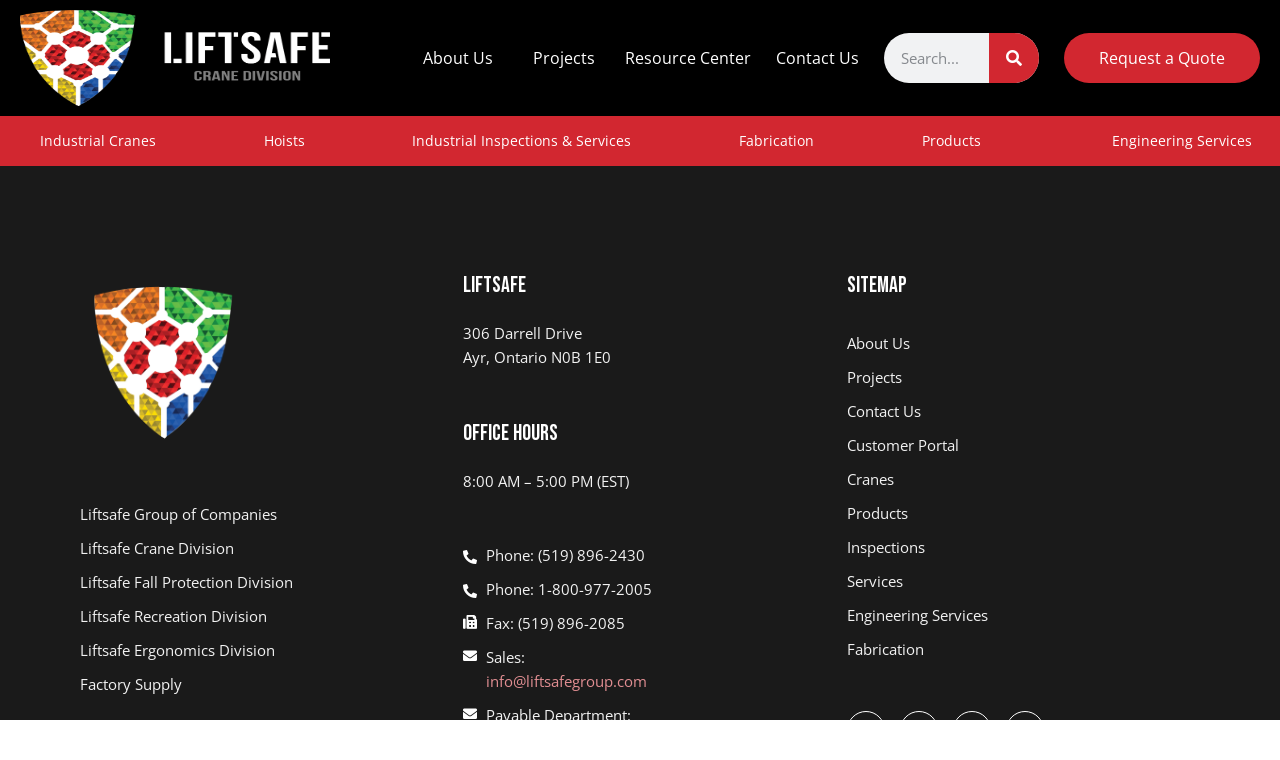

--- FILE ---
content_type: text/html; charset=UTF-8
request_url: https://www.liftsafeinspections.com/inspections/working-at-heights/
body_size: 28319
content:
<!doctype html>
<html lang="en-US">
<head>
	<meta charset="UTF-8">
	<meta name="viewport" content="width=device-width, initial-scale=1">
	<link rel="profile" href="https://gmpg.org/xfn/11">
	<meta name='robots' content='index, follow, max-image-preview:large, max-snippet:-1, max-video-preview:-1' />
	<style>img:is([sizes="auto" i], [sizes^="auto," i]) { contain-intrinsic-size: 3000px 1500px }</style>
	
	<!-- This site is optimized with the Yoast SEO plugin v26.5 - https://yoast.com/wordpress/plugins/seo/ -->
	<title>Working at Heights | Liftsafe Crane Division</title>
	<link rel="canonical" href="https://www.liftsafeinspections.com/inspections/working-at-heights/" />
	<meta property="og:locale" content="en_US" />
	<meta property="og:type" content="article" />
	<meta property="og:title" content="Working at Heights | Liftsafe Crane Division" />
	<meta property="og:url" content="https://www.liftsafeinspections.com/inspections/working-at-heights/" />
	<meta property="og:site_name" content="Liftsafe Crane Division" />
	<meta property="article:publisher" content="https://www.facebook.com/liftsafe.group.of.companies/" />
	<meta property="article:modified_time" content="2022-02-17T09:42:39+00:00" />
	<meta name="twitter:card" content="summary_large_image" />
	<script type="application/ld+json" class="yoast-schema-graph">{"@context":"https://schema.org","@graph":[{"@type":"WebPage","@id":"https://www.liftsafeinspections.com/inspections/working-at-heights/","url":"https://www.liftsafeinspections.com/inspections/working-at-heights/","name":"Working at Heights | Liftsafe Crane Division","isPartOf":{"@id":"https://www.liftsafeinspections.com/#website"},"datePublished":"2021-11-26T00:29:00+00:00","dateModified":"2022-02-17T09:42:39+00:00","breadcrumb":{"@id":"https://www.liftsafeinspections.com/inspections/working-at-heights/#breadcrumb"},"inLanguage":"en-US","potentialAction":[{"@type":"ReadAction","target":["https://www.liftsafeinspections.com/inspections/working-at-heights/"]}]},{"@type":"BreadcrumbList","@id":"https://www.liftsafeinspections.com/inspections/working-at-heights/#breadcrumb","itemListElement":[{"@type":"ListItem","position":1,"name":"Home","item":"https://www.liftsafeinspections.com/"},{"@type":"ListItem","position":2,"name":"Products","item":"https://www.liftsafeinspections.com/product/"},{"@type":"ListItem","position":3,"name":"Inspections","item":"https://www.liftsafeinspections.com/product/inspections/"},{"@type":"ListItem","position":4,"name":"Working at Heights"}]},{"@type":"WebSite","@id":"https://www.liftsafeinspections.com/#website","url":"https://www.liftsafeinspections.com/","name":"Liftsafe Crane Division","description":"Inspections, Engineering and Fabrication Services","publisher":{"@id":"https://www.liftsafeinspections.com/#organization"},"potentialAction":[{"@type":"SearchAction","target":{"@type":"EntryPoint","urlTemplate":"https://www.liftsafeinspections.com/?s={search_term_string}"},"query-input":{"@type":"PropertyValueSpecification","valueRequired":true,"valueName":"search_term_string"}}],"inLanguage":"en-US"},{"@type":"Organization","@id":"https://www.liftsafeinspections.com/#organization","name":"Liftsafe Crane Division","url":"https://www.liftsafeinspections.com/","logo":{"@type":"ImageObject","inLanguage":"en-US","@id":"https://www.liftsafeinspections.com/#/schema/logo/image/","url":"https://www.liftsafeinspections.com/wp-content/uploads/2025/07/Cranes-DIV-Logo-shield-vector-scaled.png","contentUrl":"https://www.liftsafeinspections.com/wp-content/uploads/2025/07/Cranes-DIV-Logo-shield-vector-scaled.png","width":2560,"height":1050,"caption":"Liftsafe Crane Division"},"image":{"@id":"https://www.liftsafeinspections.com/#/schema/logo/image/"},"sameAs":["https://www.facebook.com/liftsafe.group.of.companies/","https://www.linkedin.com/company/liftsafe-group-of-companies/"]}]}</script>
	<!-- / Yoast SEO plugin. -->


<link rel='dns-prefetch' href='//maps.googleapis.com' />
<link rel='dns-prefetch' href='//www.googletagmanager.com' />

<link rel="alternate" type="application/rss+xml" title="Liftsafe Crane Division &raquo; Feed" href="https://www.liftsafeinspections.com/feed/" />
<link rel="alternate" type="application/rss+xml" title="Liftsafe Crane Division &raquo; Comments Feed" href="https://www.liftsafeinspections.com/comments/feed/" />
<style id='wp-emoji-styles-inline-css'>

	img.wp-smiley, img.emoji {
		display: inline !important;
		border: none !important;
		box-shadow: none !important;
		height: 1em !important;
		width: 1em !important;
		margin: 0 0.07em !important;
		vertical-align: -0.1em !important;
		background: none !important;
		padding: 0 !important;
	}
</style>
<link rel='stylesheet' id='wp-block-library-css' href='https://www.liftsafeinspections.com/wp-includes/css/dist/block-library/style.min.css?ver=6.8.3' media='all' />
<style id='feedzy-rss-feeds-loop-style-inline-css'>
.wp-block-feedzy-rss-feeds-loop{display:grid;gap:24px;grid-template-columns:repeat(1,1fr)}@media(min-width:782px){.wp-block-feedzy-rss-feeds-loop.feedzy-loop-columns-2,.wp-block-feedzy-rss-feeds-loop.feedzy-loop-columns-3,.wp-block-feedzy-rss-feeds-loop.feedzy-loop-columns-4,.wp-block-feedzy-rss-feeds-loop.feedzy-loop-columns-5{grid-template-columns:repeat(2,1fr)}}@media(min-width:960px){.wp-block-feedzy-rss-feeds-loop.feedzy-loop-columns-2{grid-template-columns:repeat(2,1fr)}.wp-block-feedzy-rss-feeds-loop.feedzy-loop-columns-3{grid-template-columns:repeat(3,1fr)}.wp-block-feedzy-rss-feeds-loop.feedzy-loop-columns-4{grid-template-columns:repeat(4,1fr)}.wp-block-feedzy-rss-feeds-loop.feedzy-loop-columns-5{grid-template-columns:repeat(5,1fr)}}.wp-block-feedzy-rss-feeds-loop .wp-block-image.is-style-rounded img{border-radius:9999px}.wp-block-feedzy-rss-feeds-loop .wp-block-image:has(:is(img:not([src]),img[src=""])){display:none}

</style>
<link rel='stylesheet' id='search-filter-flatpickr-css' href='https://www.liftsafeinspections.com/wp-content/plugins/search-filter/assets/css/vendor/flatpickr.min.css?ver=3.1.6' media='all' />
<link rel='stylesheet' id='search-filter-css' href='https://www.liftsafeinspections.com/wp-content/plugins/search-filter-pro/assets/css/frontend/frontend.css?ver=3.1.6' media='all' />
<style id='global-styles-inline-css'>
:root{--wp--preset--aspect-ratio--square: 1;--wp--preset--aspect-ratio--4-3: 4/3;--wp--preset--aspect-ratio--3-4: 3/4;--wp--preset--aspect-ratio--3-2: 3/2;--wp--preset--aspect-ratio--2-3: 2/3;--wp--preset--aspect-ratio--16-9: 16/9;--wp--preset--aspect-ratio--9-16: 9/16;--wp--preset--color--black: #000000;--wp--preset--color--cyan-bluish-gray: #abb8c3;--wp--preset--color--white: #ffffff;--wp--preset--color--pale-pink: #f78da7;--wp--preset--color--vivid-red: #cf2e2e;--wp--preset--color--luminous-vivid-orange: #ff6900;--wp--preset--color--luminous-vivid-amber: #fcb900;--wp--preset--color--light-green-cyan: #7bdcb5;--wp--preset--color--vivid-green-cyan: #00d084;--wp--preset--color--pale-cyan-blue: #8ed1fc;--wp--preset--color--vivid-cyan-blue: #0693e3;--wp--preset--color--vivid-purple: #9b51e0;--wp--preset--gradient--vivid-cyan-blue-to-vivid-purple: linear-gradient(135deg,rgba(6,147,227,1) 0%,rgb(155,81,224) 100%);--wp--preset--gradient--light-green-cyan-to-vivid-green-cyan: linear-gradient(135deg,rgb(122,220,180) 0%,rgb(0,208,130) 100%);--wp--preset--gradient--luminous-vivid-amber-to-luminous-vivid-orange: linear-gradient(135deg,rgba(252,185,0,1) 0%,rgba(255,105,0,1) 100%);--wp--preset--gradient--luminous-vivid-orange-to-vivid-red: linear-gradient(135deg,rgba(255,105,0,1) 0%,rgb(207,46,46) 100%);--wp--preset--gradient--very-light-gray-to-cyan-bluish-gray: linear-gradient(135deg,rgb(238,238,238) 0%,rgb(169,184,195) 100%);--wp--preset--gradient--cool-to-warm-spectrum: linear-gradient(135deg,rgb(74,234,220) 0%,rgb(151,120,209) 20%,rgb(207,42,186) 40%,rgb(238,44,130) 60%,rgb(251,105,98) 80%,rgb(254,248,76) 100%);--wp--preset--gradient--blush-light-purple: linear-gradient(135deg,rgb(255,206,236) 0%,rgb(152,150,240) 100%);--wp--preset--gradient--blush-bordeaux: linear-gradient(135deg,rgb(254,205,165) 0%,rgb(254,45,45) 50%,rgb(107,0,62) 100%);--wp--preset--gradient--luminous-dusk: linear-gradient(135deg,rgb(255,203,112) 0%,rgb(199,81,192) 50%,rgb(65,88,208) 100%);--wp--preset--gradient--pale-ocean: linear-gradient(135deg,rgb(255,245,203) 0%,rgb(182,227,212) 50%,rgb(51,167,181) 100%);--wp--preset--gradient--electric-grass: linear-gradient(135deg,rgb(202,248,128) 0%,rgb(113,206,126) 100%);--wp--preset--gradient--midnight: linear-gradient(135deg,rgb(2,3,129) 0%,rgb(40,116,252) 100%);--wp--preset--font-size--small: 13px;--wp--preset--font-size--medium: 20px;--wp--preset--font-size--large: 36px;--wp--preset--font-size--x-large: 42px;--wp--preset--spacing--20: 0.44rem;--wp--preset--spacing--30: 0.67rem;--wp--preset--spacing--40: 1rem;--wp--preset--spacing--50: 1.5rem;--wp--preset--spacing--60: 2.25rem;--wp--preset--spacing--70: 3.38rem;--wp--preset--spacing--80: 5.06rem;--wp--preset--shadow--natural: 6px 6px 9px rgba(0, 0, 0, 0.2);--wp--preset--shadow--deep: 12px 12px 50px rgba(0, 0, 0, 0.4);--wp--preset--shadow--sharp: 6px 6px 0px rgba(0, 0, 0, 0.2);--wp--preset--shadow--outlined: 6px 6px 0px -3px rgba(255, 255, 255, 1), 6px 6px rgba(0, 0, 0, 1);--wp--preset--shadow--crisp: 6px 6px 0px rgba(0, 0, 0, 1);}:root { --wp--style--global--content-size: 800px;--wp--style--global--wide-size: 1200px; }:where(body) { margin: 0; }.wp-site-blocks > .alignleft { float: left; margin-right: 2em; }.wp-site-blocks > .alignright { float: right; margin-left: 2em; }.wp-site-blocks > .aligncenter { justify-content: center; margin-left: auto; margin-right: auto; }:where(.wp-site-blocks) > * { margin-block-start: 24px; margin-block-end: 0; }:where(.wp-site-blocks) > :first-child { margin-block-start: 0; }:where(.wp-site-blocks) > :last-child { margin-block-end: 0; }:root { --wp--style--block-gap: 24px; }:root :where(.is-layout-flow) > :first-child{margin-block-start: 0;}:root :where(.is-layout-flow) > :last-child{margin-block-end: 0;}:root :where(.is-layout-flow) > *{margin-block-start: 24px;margin-block-end: 0;}:root :where(.is-layout-constrained) > :first-child{margin-block-start: 0;}:root :where(.is-layout-constrained) > :last-child{margin-block-end: 0;}:root :where(.is-layout-constrained) > *{margin-block-start: 24px;margin-block-end: 0;}:root :where(.is-layout-flex){gap: 24px;}:root :where(.is-layout-grid){gap: 24px;}.is-layout-flow > .alignleft{float: left;margin-inline-start: 0;margin-inline-end: 2em;}.is-layout-flow > .alignright{float: right;margin-inline-start: 2em;margin-inline-end: 0;}.is-layout-flow > .aligncenter{margin-left: auto !important;margin-right: auto !important;}.is-layout-constrained > .alignleft{float: left;margin-inline-start: 0;margin-inline-end: 2em;}.is-layout-constrained > .alignright{float: right;margin-inline-start: 2em;margin-inline-end: 0;}.is-layout-constrained > .aligncenter{margin-left: auto !important;margin-right: auto !important;}.is-layout-constrained > :where(:not(.alignleft):not(.alignright):not(.alignfull)){max-width: var(--wp--style--global--content-size);margin-left: auto !important;margin-right: auto !important;}.is-layout-constrained > .alignwide{max-width: var(--wp--style--global--wide-size);}body .is-layout-flex{display: flex;}.is-layout-flex{flex-wrap: wrap;align-items: center;}.is-layout-flex > :is(*, div){margin: 0;}body .is-layout-grid{display: grid;}.is-layout-grid > :is(*, div){margin: 0;}body{padding-top: 0px;padding-right: 0px;padding-bottom: 0px;padding-left: 0px;}a:where(:not(.wp-element-button)){text-decoration: underline;}:root :where(.wp-element-button, .wp-block-button__link){background-color: #32373c;border-width: 0;color: #fff;font-family: inherit;font-size: inherit;line-height: inherit;padding: calc(0.667em + 2px) calc(1.333em + 2px);text-decoration: none;}.has-black-color{color: var(--wp--preset--color--black) !important;}.has-cyan-bluish-gray-color{color: var(--wp--preset--color--cyan-bluish-gray) !important;}.has-white-color{color: var(--wp--preset--color--white) !important;}.has-pale-pink-color{color: var(--wp--preset--color--pale-pink) !important;}.has-vivid-red-color{color: var(--wp--preset--color--vivid-red) !important;}.has-luminous-vivid-orange-color{color: var(--wp--preset--color--luminous-vivid-orange) !important;}.has-luminous-vivid-amber-color{color: var(--wp--preset--color--luminous-vivid-amber) !important;}.has-light-green-cyan-color{color: var(--wp--preset--color--light-green-cyan) !important;}.has-vivid-green-cyan-color{color: var(--wp--preset--color--vivid-green-cyan) !important;}.has-pale-cyan-blue-color{color: var(--wp--preset--color--pale-cyan-blue) !important;}.has-vivid-cyan-blue-color{color: var(--wp--preset--color--vivid-cyan-blue) !important;}.has-vivid-purple-color{color: var(--wp--preset--color--vivid-purple) !important;}.has-black-background-color{background-color: var(--wp--preset--color--black) !important;}.has-cyan-bluish-gray-background-color{background-color: var(--wp--preset--color--cyan-bluish-gray) !important;}.has-white-background-color{background-color: var(--wp--preset--color--white) !important;}.has-pale-pink-background-color{background-color: var(--wp--preset--color--pale-pink) !important;}.has-vivid-red-background-color{background-color: var(--wp--preset--color--vivid-red) !important;}.has-luminous-vivid-orange-background-color{background-color: var(--wp--preset--color--luminous-vivid-orange) !important;}.has-luminous-vivid-amber-background-color{background-color: var(--wp--preset--color--luminous-vivid-amber) !important;}.has-light-green-cyan-background-color{background-color: var(--wp--preset--color--light-green-cyan) !important;}.has-vivid-green-cyan-background-color{background-color: var(--wp--preset--color--vivid-green-cyan) !important;}.has-pale-cyan-blue-background-color{background-color: var(--wp--preset--color--pale-cyan-blue) !important;}.has-vivid-cyan-blue-background-color{background-color: var(--wp--preset--color--vivid-cyan-blue) !important;}.has-vivid-purple-background-color{background-color: var(--wp--preset--color--vivid-purple) !important;}.has-black-border-color{border-color: var(--wp--preset--color--black) !important;}.has-cyan-bluish-gray-border-color{border-color: var(--wp--preset--color--cyan-bluish-gray) !important;}.has-white-border-color{border-color: var(--wp--preset--color--white) !important;}.has-pale-pink-border-color{border-color: var(--wp--preset--color--pale-pink) !important;}.has-vivid-red-border-color{border-color: var(--wp--preset--color--vivid-red) !important;}.has-luminous-vivid-orange-border-color{border-color: var(--wp--preset--color--luminous-vivid-orange) !important;}.has-luminous-vivid-amber-border-color{border-color: var(--wp--preset--color--luminous-vivid-amber) !important;}.has-light-green-cyan-border-color{border-color: var(--wp--preset--color--light-green-cyan) !important;}.has-vivid-green-cyan-border-color{border-color: var(--wp--preset--color--vivid-green-cyan) !important;}.has-pale-cyan-blue-border-color{border-color: var(--wp--preset--color--pale-cyan-blue) !important;}.has-vivid-cyan-blue-border-color{border-color: var(--wp--preset--color--vivid-cyan-blue) !important;}.has-vivid-purple-border-color{border-color: var(--wp--preset--color--vivid-purple) !important;}.has-vivid-cyan-blue-to-vivid-purple-gradient-background{background: var(--wp--preset--gradient--vivid-cyan-blue-to-vivid-purple) !important;}.has-light-green-cyan-to-vivid-green-cyan-gradient-background{background: var(--wp--preset--gradient--light-green-cyan-to-vivid-green-cyan) !important;}.has-luminous-vivid-amber-to-luminous-vivid-orange-gradient-background{background: var(--wp--preset--gradient--luminous-vivid-amber-to-luminous-vivid-orange) !important;}.has-luminous-vivid-orange-to-vivid-red-gradient-background{background: var(--wp--preset--gradient--luminous-vivid-orange-to-vivid-red) !important;}.has-very-light-gray-to-cyan-bluish-gray-gradient-background{background: var(--wp--preset--gradient--very-light-gray-to-cyan-bluish-gray) !important;}.has-cool-to-warm-spectrum-gradient-background{background: var(--wp--preset--gradient--cool-to-warm-spectrum) !important;}.has-blush-light-purple-gradient-background{background: var(--wp--preset--gradient--blush-light-purple) !important;}.has-blush-bordeaux-gradient-background{background: var(--wp--preset--gradient--blush-bordeaux) !important;}.has-luminous-dusk-gradient-background{background: var(--wp--preset--gradient--luminous-dusk) !important;}.has-pale-ocean-gradient-background{background: var(--wp--preset--gradient--pale-ocean) !important;}.has-electric-grass-gradient-background{background: var(--wp--preset--gradient--electric-grass) !important;}.has-midnight-gradient-background{background: var(--wp--preset--gradient--midnight) !important;}.has-small-font-size{font-size: var(--wp--preset--font-size--small) !important;}.has-medium-font-size{font-size: var(--wp--preset--font-size--medium) !important;}.has-large-font-size{font-size: var(--wp--preset--font-size--large) !important;}.has-x-large-font-size{font-size: var(--wp--preset--font-size--x-large) !important;}
:root :where(.wp-block-pullquote){font-size: 1.5em;line-height: 1.6;}
</style>
<link rel='stylesheet' id='sign-in-with-google-css' href='https://www.liftsafeinspections.com/wp-content/plugins/sign-in-with-google/src/public/css/sign-in-with-google-public.css?ver=1.8.0' media='all' />
<link rel='stylesheet' id='hello-elementor-css' href='https://www.liftsafeinspections.com/wp-content/themes/hello-elementor/assets/css/reset.css?ver=3.4.5' media='all' />
<link rel='stylesheet' id='hello-elementor-theme-style-css' href='https://www.liftsafeinspections.com/wp-content/themes/hello-elementor/assets/css/theme.css?ver=3.4.5' media='all' />
<link rel='stylesheet' id='hello-elementor-header-footer-css' href='https://www.liftsafeinspections.com/wp-content/themes/hello-elementor/assets/css/header-footer.css?ver=3.4.5' media='all' />
<link rel='stylesheet' id='elementor-frontend-css' href='https://www.liftsafeinspections.com/wp-content/uploads/elementor/css/custom-frontend.min.css?ver=1764837280' media='all' />
<link rel='stylesheet' id='widget-image-css' href='https://www.liftsafeinspections.com/wp-content/plugins/elementor/assets/css/widget-image.min.css?ver=3.33.2' media='all' />
<link rel='stylesheet' id='widget-nav-menu-css' href='https://www.liftsafeinspections.com/wp-content/uploads/elementor/css/custom-pro-widget-nav-menu.min.css?ver=1764837280' media='all' />
<link rel='stylesheet' id='widget-search-form-css' href='https://www.liftsafeinspections.com/wp-content/plugins/elementor-pro/assets/css/widget-search-form.min.css?ver=3.33.2' media='all' />
<link rel='stylesheet' id='e-sticky-css' href='https://www.liftsafeinspections.com/wp-content/plugins/elementor-pro/assets/css/modules/sticky.min.css?ver=3.33.2' media='all' />
<link rel='stylesheet' id='widget-icon-list-css' href='https://www.liftsafeinspections.com/wp-content/uploads/elementor/css/custom-widget-icon-list.min.css?ver=1764837280' media='all' />
<link rel='stylesheet' id='widget-heading-css' href='https://www.liftsafeinspections.com/wp-content/plugins/elementor/assets/css/widget-heading.min.css?ver=3.33.2' media='all' />
<link rel='stylesheet' id='widget-divider-css' href='https://www.liftsafeinspections.com/wp-content/plugins/elementor/assets/css/widget-divider.min.css?ver=3.33.2' media='all' />
<link rel='stylesheet' id='e-animation-fadeInRight-css' href='https://www.liftsafeinspections.com/wp-content/plugins/elementor/assets/lib/animations/styles/fadeInRight.min.css?ver=3.33.2' media='all' />
<link rel='stylesheet' id='e-popup-css' href='https://www.liftsafeinspections.com/wp-content/plugins/elementor-pro/assets/css/conditionals/popup.min.css?ver=3.33.2' media='all' />
<link rel='stylesheet' id='feedzy-rss-feeds-elementor-css' href='https://www.liftsafeinspections.com/wp-content/plugins/feedzy-rss-feeds/css/feedzy-rss-feeds.css?ver=1' media='all' />
<link rel='stylesheet' id='elementor-icons-css' href='https://www.liftsafeinspections.com/wp-content/plugins/elementor/assets/lib/eicons/css/elementor-icons.min.css?ver=5.44.0' media='all' />
<link rel='stylesheet' id='elementor-post-37-css' href='https://www.liftsafeinspections.com/wp-content/uploads/elementor/css/post-37.css?ver=1764837284' media='all' />
<link rel='stylesheet' id='uael-frontend-css' href='https://www.liftsafeinspections.com/wp-content/plugins/ultimate-elementor/assets/min-css/uael-frontend.min.css?ver=1.42.0' media='all' />
<link rel='stylesheet' id='uael-teammember-social-icons-css' href='https://www.liftsafeinspections.com/wp-content/plugins/elementor/assets/css/widget-social-icons.min.css?ver=3.24.0' media='all' />
<link rel='stylesheet' id='uael-social-share-icons-brands-css' href='https://www.liftsafeinspections.com/wp-content/plugins/elementor/assets/lib/font-awesome/css/brands.css?ver=5.15.3' media='all' />
<link rel='stylesheet' id='uael-social-share-icons-fontawesome-css' href='https://www.liftsafeinspections.com/wp-content/plugins/elementor/assets/lib/font-awesome/css/fontawesome.css?ver=5.15.3' media='all' />
<link rel='stylesheet' id='uael-nav-menu-icons-css' href='https://www.liftsafeinspections.com/wp-content/plugins/elementor/assets/lib/font-awesome/css/solid.css?ver=5.15.3' media='all' />
<link rel='stylesheet' id='font-awesome-5-all-css' href='https://www.liftsafeinspections.com/wp-content/plugins/elementor/assets/lib/font-awesome/css/all.min.css?ver=3.33.2' media='all' />
<link rel='stylesheet' id='font-awesome-4-shim-css' href='https://www.liftsafeinspections.com/wp-content/plugins/elementor/assets/lib/font-awesome/css/v4-shims.min.css?ver=3.33.2' media='all' />
<link rel='stylesheet' id='elementor-post-28603-css' href='https://www.liftsafeinspections.com/wp-content/uploads/elementor/css/post-28603.css?ver=1764837284' media='all' />
<link rel='stylesheet' id='elementor-post-545-css' href='https://www.liftsafeinspections.com/wp-content/uploads/elementor/css/post-545.css?ver=1764837284' media='all' />
<link rel='stylesheet' id='elementor-post-132-css' href='https://www.liftsafeinspections.com/wp-content/uploads/elementor/css/post-132.css?ver=1764837285' media='all' />
<link rel='stylesheet' id='searchandfilter-css' href='https://www.liftsafeinspections.com/wp-content/plugins/search-filter/includes/integrations/legacy//style.css?ver=1.0' media='all' />
<link rel='stylesheet' id='search-filter-ugc-styles-css' href='https://www.liftsafeinspections.com/wp-content/uploads/search-filter/style.css?ver=24' media='all' />
<style id='rocket-lazyload-inline-css'>
.rll-youtube-player{position:relative;padding-bottom:56.23%;height:0;overflow:hidden;max-width:100%;}.rll-youtube-player:focus-within{outline: 2px solid currentColor;outline-offset: 5px;}.rll-youtube-player iframe{position:absolute;top:0;left:0;width:100%;height:100%;z-index:100;background:0 0}.rll-youtube-player img{bottom:0;display:block;left:0;margin:auto;max-width:100%;width:100%;position:absolute;right:0;top:0;border:none;height:auto;-webkit-transition:.4s all;-moz-transition:.4s all;transition:.4s all}.rll-youtube-player img:hover{-webkit-filter:brightness(75%)}.rll-youtube-player .play{height:100%;width:100%;left:0;top:0;position:absolute;background:url(https://www.liftsafeinspections.com/wp-content/plugins/wp-rocket/assets/img/youtube.png) no-repeat center;background-color: transparent !important;cursor:pointer;border:none;}.wp-embed-responsive .wp-has-aspect-ratio .rll-youtube-player{position:absolute;padding-bottom:0;width:100%;height:100%;top:0;bottom:0;left:0;right:0}
</style>
<link rel='stylesheet' id='elementor-gf-local-bebasneue-css' href='https://www.liftsafeinspections.com/wp-content/uploads/elementor/google-fonts/css/bebasneue.css?ver=1744105937' media='all' />
<link rel='stylesheet' id='elementor-gf-local-opensans-css' href='https://www.liftsafeinspections.com/wp-content/uploads/elementor/google-fonts/css/opensans.css?ver=1744105943' media='all' />
<link rel='stylesheet' id='elementor-gf-local-roboto-css' href='https://www.liftsafeinspections.com/wp-content/uploads/elementor/google-fonts/css/roboto.css?ver=1744105950' media='all' />
<script type="text/javascript">
		if ( ! Object.hasOwn( window, 'searchAndFilter' ) ) {
			window.searchAndFilter = {};
		}
		</script><script src="https://www.liftsafeinspections.com/wp-includes/js/jquery/jquery.min.js?ver=3.7.1" id="jquery-core-js"></script>
<script src="https://www.liftsafeinspections.com/wp-includes/js/jquery/jquery-migrate.min.js?ver=3.4.1" id="jquery-migrate-js"></script>
<script src="https://www.liftsafeinspections.com/wp-content/plugins/stop-user-enumeration/frontend/js/frontend.js?ver=1.7.5" id="stop-user-enumeration-js" defer data-wp-strategy="defer"></script>
<script src="https://maps.googleapis.com/maps/api/js?key=&amp;libraries=places&amp;sensor=false" id="gmaps-js-js"></script>
<script src="https://www.liftsafeinspections.com/wp-content/plugins/elementor/assets/lib/font-awesome/js/v4-shims.min.js?ver=3.33.2" id="font-awesome-4-shim-js"></script>
<script src="https://www.liftsafeinspections.com/wp-content/plugins/search-filter/assets/js/vendor/flatpickr.min.js?ver=3.1.6" id="search-filter-flatpickr-js"></script>
<script id="search-filter-js-before">
window.searchAndFilter.frontend = {"fields":{},"queries":{},"library":{"fields":{},"components":{}},"restNonce":"dddc66947b","homeUrl":"https:\/\/www.liftsafeinspections.com","isPro":true,"suggestionsNonce":"bf3d7a4f77"};
</script>
<script src="https://www.liftsafeinspections.com/wp-content/plugins/search-filter-pro/assets/js/frontend/frontend.js?ver=3.1.6" id="search-filter-js"></script>

<!-- Google tag (gtag.js) snippet added by Site Kit -->
<!-- Google Analytics snippet added by Site Kit -->
<script src="https://www.googletagmanager.com/gtag/js?id=GT-M3V2P53" id="google_gtagjs-js" async></script>
<script id="google_gtagjs-js-after">
window.dataLayer = window.dataLayer || [];function gtag(){dataLayer.push(arguments);}
gtag("set","linker",{"domains":["www.liftsafeinspections.com"]});
gtag("js", new Date());
gtag("set", "developer_id.dZTNiMT", true);
gtag("config", "GT-M3V2P53");
</script>
<link rel="https://api.w.org/" href="https://www.liftsafeinspections.com/wp-json/" /><link rel="alternate" title="JSON" type="application/json" href="https://www.liftsafeinspections.com/wp-json/wp/v2/product/16689" /><link rel="EditURI" type="application/rsd+xml" title="RSD" href="https://www.liftsafeinspections.com/xmlrpc.php?rsd" />

<link rel='shortlink' href='https://www.liftsafeinspections.com/?p=16689' />
<link rel="alternate" title="oEmbed (JSON)" type="application/json+oembed" href="https://www.liftsafeinspections.com/wp-json/oembed/1.0/embed?url=https%3A%2F%2Fwww.liftsafeinspections.com%2Finspections%2Fworking-at-heights%2F" />
<link rel="alternate" title="oEmbed (XML)" type="text/xml+oembed" href="https://www.liftsafeinspections.com/wp-json/oembed/1.0/embed?url=https%3A%2F%2Fwww.liftsafeinspections.com%2Finspections%2Fworking-at-heights%2F&#038;format=xml" />
<style type="text/css">
.feedzy-rss-link-icon:after {
	content: url("https://www.liftsafeinspections.com/wp-content/plugins/feedzy-rss-feeds/img/external-link.png");
	margin-left: 3px;
}
</style>
		<meta name="generator" content="Site Kit by Google 1.167.0" /><meta name="generator" content="Elementor 3.33.2; features: additional_custom_breakpoints; settings: css_print_method-external, google_font-enabled, font_display-auto">
<style>
	
	
/*-------- Model Seg --------*/	
/*--- Tab Title ---*/
	
.cc-product-model-seg .elementor-widget-tabs .elementor-tabs-wrapper .elementor-tab-title {
    border: 1px solid #DCDCDC !important;
	  background-color: #FFFFFF;
		text-align: center;
/* 		flex: 0 0 33.33%; */
}
.cc-product-model-seg .elementor-widget-tabs .elementor-tabs-wrapper .elementor-tab-title.elementor-active {
    background-color: var( --e-global-color-text );
    border-color: var( --e-global-color-text );
}

.cc-product-model-seg .elementor-widget-tabs .elementor-tabs-wrapper .elementor-tab-title a, .cc-product-model-seg .elementor-widget-tabs  .elementor-tab-mobile-title a {
	display: flex;
	align-items: center;
}
	
.cc-product-model-seg .elementor-widget-tabs .elementor-tabs-wrapper .elementor-tab-title img, .cc-product-model-seg .elementor-widget-tabs  .elementor-tab-mobile-title img {
	max-width: 60px;
	flex: 0 0 100%;
	margin-right: 15px;
}

.cc-product-model-seg .elementor-widget-tabs  .elementor-tab-mobile-title {
    border: 1px solid #DCDCDC !important;
		padding: 25px 30px;
		text-align: center;
    font-weight: 700;
}
.cc-product-model-seg .elementor-widget-tabs  .elementor-tab-mobile-title.elementor-active {
    background-color: var( --e-global-color-text );
		padding: 25px 30px;
    border-color: var( --e-global-color-text ) !important;
}	
	

/*--- Tab Image ---*/		
	
.cc-product-model-seg .elementor-widget-tabs .model-tab,
.cc-product-model-seg .elementor-widget-html .model-tab {
    display: -webkit-box !important;
    display: -ms-flexbox !important;
    display: flex !important;
    -ms-flex-wrap: wrap;
        flex-wrap: wrap;
		margin-bottom: 25px;
}

.cc-product-model-seg .elementor-widget-tabs .model-tab .model-tab-image,
.cc-product-model-seg .elementor-widget-html .model-tab .model-tab-image {
    -webkit-box-flex: 0;
        -ms-flex: 0 0 42%;
            flex: 0 0 42%;
}
.cc-product-model-seg .elementor-widget-tabs .model-tab .model-tab-image img,
.cc-product-model-seg .elementor-widget-html .model-tab .model-tab-image img {
    width: auto;
    padding-right: 30px;
		margin-bottom: 20px;
}

.cc-product-model-seg .elementor-widget-tabs .model-tab .model-tab-image p, .cc-product-model-seg .elementor-widget-html .model-tab .model-tab-image p {
	text-align: center;
}
.cc-product-model-seg .elementor-widget-tabs .model-tab .model-tab-image p img, .cc-product-model-seg .elementor-widget-html .model-tab .model-tab-image p img {
	max-width: 300px;
}
	
/*--- Tab Content ---*/		
	
.cc-product-model-seg .elementor-widget-tabs .elementor-tab-content,
.cc-product-model-seg .elementor-widget-html .elementor-tab-content{
    padding: 45px 0 0;
}
	
.cc-product-model-seg .elementor-widget-tabs .model-tab .model-tab-content,
.cc-product-model-seg .elementor-widget-html .model-tab .model-tab-content {
    -webkit-box-flex: 0;
        -ms-flex: 0 0 58%;
            flex: 0 0 58%;
}
	
.cc-product-model-seg .elementor-widget-tabs .model-tab .model-tab-content > hr,
.cc-product-model-seg .elementor-widget-html .model-tab .model-tab-content > hr {
    border-color: var( --e-global-color-text );
		border-top: none;
}
	
.cc-product-model-seg .elementor-widget-tabs .model-tab .model-tab-content > p + hr,
.cc-product-model-seg .elementor-widget-html .model-tab .model-tab-content > p + hr {
    margin-top: 25px;
}

.cc-product-model-seg .elementor-widget-tabs .model-tab .model-tab-content > hr + div,
.cc-product-model-seg .elementor-widget-tabs .model-tab .model-tab-content > hr + div {
    display: -webkit-box;
    display: -ms-flexbox;
    display: flex;
		margin: 25px 0;
}
	
.cc-product-model-seg .elementor-widget-tabs .model-tab .model-tab-content > hr + div > strong, 
.cc-product-model-seg .elementor-widget-tabs .model-tab .model-tab-content > hr + div > p > strong,
.cc-product-model-seg .elementor-widget-html .model-tab .model-tab-content > hr + div > strong, 
.cc-product-model-seg .elementor-widget-html .model-tab .model-tab-content > hr + div > p > strong {
		color: #000000;
}
	
.cc-product-model-seg .elementor-widget-tabs .model-tab .model-tab-content > hr + div > ul,
.cc-product-model-seg .elementor-widget-html .model-tab .model-tab-content > hr + div > ul {
    padding-left: 0;
}
	
.cc-product-model-seg .elementor-widget-tabs .model-tab .model-tab-content ul > li,
.cc-product-model-seg .elementor-widget-html .model-tab .model-tab-content ul > li{
    list-style: none;
    display: -webkit-box;
    display: -ms-flexbox;
    display: flex;
}
	
	.cc-product-model-seg .elementor-widget-tabs .model-tab .model-tab-content ul > li + li,
	.cc-product-model-seg .elementor-widget-html .model-tab .model-tab-content ul > li + li {
		margin-top: 10px;
	}
	
.cc-product-model-seg .elementor-widget-tabs .model-tab .model-tab-content ul > li:before,
.cc-product-model-seg .elementor-widget-html .model-tab .model-tab-content ul > li:before {
    content: '\f00c';
    font-family: "Font Awesome 5 pro";
    font-weight: 900;
    font-size: 16px;
    color: var( --e-global-color-text );
    padding-right: 10px;
}
	
.cc-product-model-seg .elementor-widget-tabs .model-tab .model-tab-content > div > strong, 
.cc-product-model-seg .elementor-widget-tabs .model-tab .model-tab-content > div > p,
.cc-product-model-seg .elementor-widget-html .model-tab .model-tab-content > div > strong, 
.cc-product-model-seg .elementor-widget-html .model-tab .model-tab-content > div > p {
    -webkit-box-flex: 0;
        -ms-flex: 0 0 30%;
            flex: 0 0 30%;
		padding-right: 15px;
}
	

/* Button */
	
.cc-product-model-seg .elementor-widget-tabs .model-tab .model-tab-content .model-tab-button {
    background-color: var( --e-global-color-text );
    color: #ffffff;
    border-radius: 25px;
    border: 1px solid var( --e-global-color-text );
    font-size: 16px;
    padding: 15px 30px;
    width: auto;
    margin-top: 25px;
		transition: .3s;
}
.cc-product-model-seg .elementor-widget-tabs .model-tab .model-tab-content .model-tab-button:hover, .cc-product-model-seg .elementor-widget-tabs .model-tab .model-tab-content .model-tab-button:active, .cc-product-model-seg .elementor-widget-tabs .model-tab .model-tab-content .model-tab-button:focus {
    background-color: var( --e-global-color-19e61d74 );
    border: 1px solid var( --e-global-color-19e61d74 );
}
	
	
/*Product Table*/

.cc-product-table table tbody > tr:nth-child(2n+1) > td, table tbody > tr:nth-child(2n+1) > th {
	background-color: #ffffff;
}
	
.cc-product-table table {
    border-left: 1px solid #dedede;
    border-right: 1px solid #dedede;
		border-bottom: 1px solid #dedede;
		position: relative;
		border-collapse: separate;
}
	
.cc-product-model-seg .cc-product-table:not(:last-child) {
	margin-bottom: 40px;
}
	
.cc-product-model-seg table thead tr th:first-child {
    width: 120px;
}

	
.cc-product-model-seg table thead tr th:not(:first-child), .cc-product-table table thead tr th:not(:last-child) {
    border: 1px solid #dedede;
}

.cc-product-model-seg table thead tr {
    font-family: 'Bebas Neue';
    font-size: 16px;
    letter-spacing: 0.7px;
    font-weight: 400;
    line-height: 1.4;
		text-align: left;
}
	
.cc-product-model-seg table thead tr th {
    position: sticky;
    top: 120px;
    z-index: 10;
    color: #ffffff;
    border: 1px solid #dedede;
    background-color: #000;
}

.cc-product-model-seg table tbody tr .product-name {
    background-color: #ffffff;
}
.cc-product-model-seg table tbody tr .product-note {
    background-color: var( --e-global-color-text ) !important;
    color: #ffffff;
}

.cc-product-model-seg table tbody tr td {
    border: none;
		font-size: 14px;
}
	
	
/*image table*/
	
.cc-product-spec-seg .elementor-widget-tabs .model-tab.img-table {
    justify-content: center;
}
	
/*Product Table*/
	
.cc-product-spec-seg .elementor-widget-tabs .model-tab.tab-table {
    overflow-x: auto;
}
	
.cc-product-spec-seg .elementor-widget-tabs .model-tab.tab-table table {
    min-width: 767px;
    width: 100%;
}

.cc-product-spec-seg .elementor-widget-tabs .model-tab.tab-table thead > tr > th {
    border-top: none;
    border-color: #767676;
    padding: 10px;
    text-align: center;
}
.cc-product-spec-seg .elementor-widget-tabs .model-tab.tab-table tbody > tr > td {
    border: none;
    border-bottom: 1px solid #767676;
	  padding: 15px;
    text-align: left;
}
	
.cc-product-spec-seg .elementor-widget-tabs .model-tab.tab-table tbody>tr:nth-child(odd)>td, table tbody>tr:nth-child(odd)>th {
    background-color: transparent;
}
	
	
/*-------- Gallery Seg --------*/	

.cc-crane-gallery-seg .elementor-widget-gallery .elementor-gallery__titles-container {
    display: flex;
		flex-wrap: wrap;
}
.cc-crane-gallery-seg .elementor-widget-gallery .elementor-gallery__titles-container .elementor-gallery-title {
    text-align: center;
		padding: 20px 35px;
}


.cc-crane-gallery-seg .elementor-item:not(:hover):not(:focus):not(.elementor-item-active):not(.highlighted)::after, .elementor-item:not(:hover):not(:focus):not(.elementor-item-active):not(.highlighted)::before {
    opacity: 1;
}

.cc-crane-gallery-seg .elementor-gallery__titles-container:not(.e--pointer-framed) .elementor-item::after {
    background-color: #D7D7D7;
}


.cc-crane-gallery-seg .elementor-gallery__titles-container:not(.e--pointer-framed) .elementor-item.elementor-item-active::after {
    background-color: var(--galleries-pointer-bg-color-active);
}
	
/*-------- Project Seg --------*/		
	
.cc-project-cpt .elementor-widget-posts article {
    position: relative;
    height: 365px;
    overflow: hidden;
    width: 100%;
}

.cc-project-cpt .elementor-widget-posts .elementor-post__thumbnail__link img {
    object-fit: cover;
}
.cc-project-cpt .elementor-widget-posts .elementor-post__thumbnail__link {
    position: absolute;
    height: 100%;
    width: 100% !important;
    z-index: 0;
}
.cc-project-cpt .elementor-widget-posts article .elementor-post__thumbnail:before {
    background: linear-gradient(180deg, transparent, rgba(0,0,0,0.35));
    position: absolute;
    width: 100%;
    height: 100%;
    content: "";
    z-index: 9;
}
.cc-project-cpt .elementor-widget-posts .elementor-post__text {
    position: relative;
    z-index: 1;
    padding: 45px;
    transform: translateY(65%);
    transition: .3s;
}
	
.cc-project-cpt .elementor-widget-posts .elementor-post__text  .elementor-post__excerpt p{	
	display: -webkit-box;
	-webkit-line-clamp: 5;
	-webkit-box-orient: vertical;
	overflow: hidden;
	}

.cc-project-cpt .elementor-widget-posts article:hover .elementor-post__text {
    transform: translateY(0%);
    background-color: var( --e-global-color-text );
		opacity: 0.85;
}

.cc-project-cpt .elementor-widget-posts article:hover .elementor-post__text .elementor-post__title a, .cc-project-cpt .elementor-widget-posts article:hover .elementor-post__text  p {
	color: #ffffff;
}

.cc-project-cpt .elementor-widget-posts article .elementor-post__text .elementor-post__excerpt {
    opacity: 0;
    transition: .3s;
}
.cc-project-cpt .elementor-widget-posts article:hover .elementor-post__text .elementor-post__excerpt {
    opacity: 1;
    transition: .3s;
}
.cc-project-cpt .elementor-widget-posts article .elementor-post__text .elementor-post__read-more {
    opacity: 0;
    transition: .3s;
    	padding: 20px 50px 20px 50px;
	border-radius: 30px 30px 30px 30px;
	margin-top: 25px;
}
.cc-project-cpt .elementor-widget-posts article:hover .elementor-post__text .elementor-post__read-more {
	opacity: 1;
	transition: .3s;
	background-color: #ffffff;
	color: #000000;
}
.cc-project-cpt .elementor-widget-posts article .elementor-post__title {
    text-shadow: 2px 2px 4px rgb(0 0 0 / 80%);
}
.cc-project-cpt .elementor-widget-posts article:hover .elementor-post__title {
    text-shadow: none;
}

	
/*-------- Custom Engineering Seg --------*/	

.cc-custom-enginering-info .elementor-widget-image-box .elementor-widget-container {
	min-height: 500px;
}
	
.cc-custom-enginering-info .elementor-row {
	flex-wrap: wrap;
}
	
.cc-custom-enginering-info .elementor-widget-icon .elementor-widget-container::after {
	content: '';
	position: absolute;
	left: 50%;
	z-index: 2;
	bottom: 0;
	border: 20px solid transparent;
	border-top-color: #E64C4D;
	border-bottom: 0;
	margin-bottom: -20px;
	transform: translateX(-50%);
}
	
	
/* .cc-custom-enginering-info .elementor-widget-spacer .elementor-widget-container::after {
	content: '';
	position: absolute;
	left: 50%;
	z-index: 2;
	bottom: 0;
	border: 20px solid transparent;
	border-bottom: 0;
	margin-bottom: -20px;
	transform: translateX(-50%);
} */
	
.cc-custom-enginering-info .concept-box .elementor-widget-icon .elementor-widget-container::after, .cc-custom-enginering-info .concept-box .elementor-widget-spacer .elementor-widget-container::after {
	border-top-color: #FF9691;
}
.cc-custom-enginering-info .design-box .elementor-widget-icon .elementor-widget-container::after, .cc-custom-enginering-info .design-box .elementor-widget-spacer .elementor-widget-container::after {
	border-top-color: #FF6760;
}
.cc-custom-enginering-info .approval-box .elementor-widget-icon .elementor-widget-container::after, .cc-custom-enginering-info .approval-box .elementor-widget-spacer .elementor-widget-container::after {
	border-top-color: #EE3B33;
}
.cc-custom-enginering-info .fabrication-box .elementor-widget-icon .elementor-widget-container::after, .cc-custom-enginering-info .fabrication-box .elementor-widget-spacer .elementor-widget-container::after {
	border-top-color: #D01810;
}
.cc-custom-enginering-info .inspection-box .elementor-widget-icon .elementor-widget-container::after, .cc-custom-enginering-info .inspection-box .elementor-widget-spacer .elementor-widget-container::after {
	border-top-color: #BF140C;
}
.cc-custom-enginering-info .installation-box .elementor-widget-icon .elementor-widget-container::after, .cc-custom-enginering-info .installation-box .elementor-widget-spacer .elementor-widget-container::after {
	border-top-color: #980F09;
}
	
/*--- Build System form seg ---*/	
	
.cc-build-form-seg form .gform_body .gfield_label {
	color: #ffffff;
	font-family: 'Bebas Neue';
	font-weight: 400;
	font-size: 22px;
	line-height: 1;
}

.cc-build-form-seg form .gform_body .gfield_select {
	height: 60px;
	border-radius: 4px;
}

.cc-build-form-seg form .gform_body .ginput_container input {
	height: 60px;
	border-radius: 4px;
}
	
/* Checkbox */

.cc-build-form-seg form .gform_body .add-ons-checkbox {
	grid-template-columns: 20% 80%;
	display: grid;
	margin-top: 10px;
	margin-bottom: 10px;
}

.cc-build-form-seg form .gform_body .add-ons-checkbox .gfield_label {
	float: left;
	padding-right: 5px;
}

.cc-build-form-seg form .gform_body .add-ons-checkbox .gfield_checkbox {
	display: grid;
	grid-template-columns: 1fr 1fr 2fr;
}

.cc-build-form-seg form .gform_body .add-ons-checkbox .ginput_container input {
	height: auto;
}
.cc-build-form-seg form .gform_body .add-ons-checkbox .ginput_container label {
	color: #ffffff;
	font-family: 'Open Sans';
	font-size: 16px;
}


/* Button */

.cc-build-form-seg form .gform_footer {
	text-align: center;
}
.cc-build-form-seg form .gform_footer input {
    background: var( --e-global-color-text );
    color: #FFFFFF;
    transition: .3s;
    padding: 13px 50px;
    border-radius: 28px;
    font-weight: 400;
    border: 1px solid var( --e-global-color-text );
}
.cc-build-form-seg form .gform_footer input:hover, .cc-build-form-seg form .gform_footer input:active, .cc-build-form-seg form .gform_footer input:focus {
    background: var( --e-global-color-19e61d74 );
    color: #ffffff;
    border: 1px solid var( --e-global-color-19e61d74 );
}
	

/*-------- Spec Seg --------*/	
/*--- Tab Title ---*/
	
.cc-product-spec-seg .elementor-widget-tabs .elementor-tabs-wrapper .elementor-tab-title {
    border-bottom: 2px solid #DCDCDC !important;
    background-color: transparent;
    text-align: center;
}
.cc-product-spec-seg .elementor-widget-tabs .elementor-tabs-wrapper .elementor-tab-title.elementor-active {
    border-color: var( --e-global-color-text ) !important;
} 
	
.cc-product-spec-seg .elementor-widget-tabs .elementor-tabs-wrapper .elementor-tab-title > a {
    display: -webkit-box;
    display: -ms-flexbox;
    display: flex;
    -webkit-box-align: center;
        -ms-flex-align: center;
            align-items: center;
    -webkit-box-pack: center;
        -ms-flex-pack: center;
            justify-content: center;
}
	
.cc-product-spec-seg .elementor-widget-tabs .elementor-tabs-wrapper .elementor-tab-title > a > i {
    padding-right: 5px;
}

.cc-product-spec-seg .elementor-widget-tabs  .elementor-tab-mobile-title {
    border-bottom: 2px solid #DCDCDC !important;
    background-color: transparent;
    text-align: center;
    padding: 25px 30px;
    font-weight: 700;
}
.cc-product-spec-seg .elementor-widget-tabs  .elementor-tab-mobile-title.elementor-active {
    background-color: var( --e-global-color-text );
		color: #ffffff !important;
    border-color: var( --e-global-color-text ) !important;
}	
	
.cc-product-spec-seg .elementor-widget-tabs .model-tab .model-tab-content a {
	color: var(--e-global-color-d0fbdc1);
	transition: .3s;
}
.cc-product-spec-seg .elementor-widget-tabs .model-tab .model-tab-content a:hover {
	color: var(--e-global-color-text);
}
	

/*--- Tab Image ---*/		
	
.cc-product-spec-seg .elementor-widget-tabs .model-tab {
    display: -webkit-box !important;
    display: -ms-flexbox !important;
    display: flex !important;
    -ms-flex-wrap: wrap;
        flex-wrap: wrap;
}

.cc-product-spec-seg .elementor-widget-tabs .model-tab .model-tab-image {
    -webkit-box-flex: 0;
        -ms-flex: 0 0 42%;
            flex: 0 0 42%;
}
.cc-product-spec-seg .elementor-widget-tabs .model-tab .model-tab-image img {
    width: auto;
    padding-right: 30px;
		margin-bottom: 20px;
}

	
/*--- Tab Content ---*/		
	
.cc-product-spec-seg .elementor-widget-tabs .elementor-tab-content {
    padding: 45px 0;
}
	
.cc-product-spec-seg .elementor-widget-tabs .model-tab .model-tab-content {
    -webkit-box-flex: 0;
        -ms-flex: 0 0 58%;
            flex: 0 0 58%;
}
	
	
.cc-product-spec-seg .elementor-widget-tabs .model-tab .model-tab-content ul > li {
    list-style: none;
	  display: -webkit-box;
    display: -ms-flexbox;
    display: flex;
}
	
.cc-product-spec-seg .elementor-widget-tabs .model-tab .model-tab-content ul .list-in-list {
    display: block;
}
	
.cc-product-spec-seg .elementor-widget-tabs .model-tab .model-tab-content ul .list-in-list ul {
    margin-top: 10px;
		margin-bottom: 20px;
}
	
	.cc-product-spec-seg .elementor-widget-tabs .model-tab .model-tab-content ul > li + li {
		margin-top: 10px;
	}
	
.cc-product-spec-seg .elementor-widget-tabs .model-tab .model-tab-content ul > li:before {
    content: '\f101';
    font-family: "Font Awesome 5 pro";
    font-weight: 900;
    font-size: 16px;
    color: var(--e-global-color-text);
    padding-right: 10px;
}	
	
	
/*-------- Related Product Seg --------*/	
	

	
.cc-product-related-seg .elementor-widget-posts article .elementor-post__read-more {
    background-color: var( --e-global-color-text );
    padding: 15px 25px;
    border-radius: 30px;
}
.cc-product-related-seg .elementor-widget-posts .elementor-post__text {
	min-height: 250px;
	display: flex;
	flex-direction: column;
}
.cc-product-related-seg .elementor-widget-posts .elementor-post__text .elementor-post__read-more {
	margin-top: auto;
	width: 100%;
	max-width: 115px;
	text-align: center;
}
	

/*-------- Inspection page - Icon Box --------*/		
	
.inspection-details-seg .elementor-widget-icon-box .elementor-widget-container {
	min-height: 265px;
}
	
	
/*-------- 6 Step inspections(Inspection sub Page) --------*/	
	
.cc-step-infographic .step-box::after {
    content: '';
    width: 45px;
    height: 45px;
    display: block;
    position: absolute;
    background-color: #FF9691;
    left: 78%;
    transform: rotate(45deg) translateY(-50%);
    top: 50%;
    z-index: 1;
}
.cc-step-infographic  .step-box.inspect-it::after {
    background-color: #FF6760;
}
.cc-step-infographic .step-box.sticker-it::after {
    background-color: #EE3B33;
}
.cc-step-infographic .step-box.certify-it::after {
    background-color: #D01810;
}
.cc-step-infographic .step-box.send-it::after {
    background-color: #BF140C;
}
.cc-step-infographic .step-box.access-it::after {
    display: none;
}
	
	
	@media (max-width: 1745px) and (min-width: 1025px) {
		.cc-custom-enginering-info .elementor-inner-section {
			padding: 0% 15% 0% 15% !important;
		}
		.cc-custom-enginering-info .elementor-inner-column.elementor-col-16 {
			width: 33.33% !important;
		}
	}	
	
	
	@media (max-width: 1599px) and (min-width: 1025px) {
		/*-------- 6 Step inspections(Inspection Page) --------*/			
		.cc-step-infographic > .elementor-container > .elementor-row {
      flex-wrap: wrap;
    }
		.step-box {
  		width: 33.33% !important;
			margin-bottom: 20px;
		}
		.cc-step-infographic .step-box::after {
			content: none;
		}
	}
	

@media (max-width: 1024px) {
		.cc-product-model-seg .elementor-widget-tabs .model-tab .model-tab-image, 
		.cc-product-spec-seg .elementor-widget-tabs .model-tab .model-tab-image,
		.cc-product-model-seg .elementor-widget-html .model-tab .model-tab-image, 
		.cc-product-spec-seg .elementor-widget-html .model-tab .model-tab-image {
    		-webkit-box-flex: 0;
        -ms-flex: 0 0 100%;
        flex: 0 0 100%;
		}
		.cc-product-model-seg .elementor-widget-tabs .model-tab .model-tab-content, 
		.cc-product-spec-seg .elementor-widget-tabs .model-tab .model-tab-content,
		.cc-product-model-seg .elementor-widget-html .model-tab .model-tab-content, 
		.cc-product-spec-seg .elementor-widget-html .model-tab .model-tab-content{
    		-webkit-box-flex: 0;
        -ms-flex: 0 0 100%;
        flex: 0 0 100%;
		}
		.cc-product-model-seg .elementor-widget-tabs .model-tab .model-tab-image, 
		.cc-product-spec-seg .elementor-widget-tabs .model-tab .model-tab-image,
		.cc-product-model-seg .elementor-widget-html .model-tab .model-tab-image, 
		.cc-product-spec-seg .elementor-widget-html .model-tab .model-tab-image {
			text-align: center;
		}
		.cc-product-model-seg .elementor-widget-tabs .model-tab .model-tab-image img, 
		.cc-product-spec-seg .elementor-widget-tabs .model-tab .model-tab-image img,
		.cc-product-model-seg .elementor-widget-html .model-tab .model-tab-image img, 
		.cc-product-spec-seg .elementor-widget-html .model-tab .model-tab-image img {
			padding-right: 0;
		}
		.cc-product-model-seg .elementor-widget-tabs .model-tab .model-tab-image img, 
		.cc-product-spec-seg .elementor-widget-tabs .model-tab .model-tab-image
		.cc-product-model-seg .elementor-widget-html .model-tab .model-tab-image img, 
		.cc-product-spec-seg .elementor-widget-html .model-tab .model-tab-image{
   	 display: none;
		}
		.cc-product-table table thead tr th {
    	top: 110px;
		}

	.cc-product-table table thead tr th:first-child {
    width: 120px;
	}
		.cc-product-table table thead tr th {
			position: static;
    	top: 100px;
	}
	.cc-product-table table tbody tr td {
			font-size: 12px;
	}
	.cc-product-table {
		overflow-x: auto;
	}
	    .cc-project-cpt .elementor-widget-posts article {
    position: relative;
    height: 365px;
    overflow: hidden;
    width: 100%;
}
    .cc-project-cpt .elementor-widget-posts .elementor-post__text {
    padding: 30px;
    transform: translateY(70%);
}
    .cc-project-cpt .elementor-widget-posts .elementor-post__thumbnail__link img {
    min-height: 700px;
    }
	.cc-custom-enginering-info .elementor-widget-image-box .elementor-widget-container {
		min-height: 575px;
	}
	
		.cc-step-infographic .step-box::after {
			content: none;
		}
}
	
	

@media (max-width: 767px) {
	.cc-product-related-seg .elementor-widget-posts .elementor-post__text {
		min-height: auto;
	}
	.cc-crane-gallery-seg .elementor-widget-gallery .elementor-gallery__titles-container .elementor-gallery-title {
		flex: 0 0 100%;
	}
	.cc-product-model-seg .elementor-widget-tabs  .elementor-tab-mobile-title {
		display: flex;
		align-items: center;
		justify-content: center;
	}
	.cc-project-cpt .elementor-widget-posts article {
    height: 365px;
}
.cc-custom-enginering-info .elementor-widget-image-box .elementor-widget-container {
	min-height: 0;
}
	
/*-------- 6 Step inspections(Inspection Page) --------*/			
	.cc-step-infographic .elementor-row {
        justify-content: center;
  }
.cc-step-infographic .elementor-inner-column .elementor-widget-image::after {
        display: none;
    }
    
.cc-step-infographic .step-box::after {
    content: '';
    display: block;
    position: absolute;
    background-color: #FF9691;
    left: 50%;
    transform: rotate(45deg) translateX(-50%);
    top: 85%;
    z-index: 1;
}
.cc-step-infographic .elementor-icon-box-wrapper {
  display: flex !important;
  text-align: left !important;
  -webkit-box-orient: horizontal;
  -webkit-box-direction: reverse;
  -ms-flex-direction: row-reverse;
  flex-direction: row-reverse;
  justify-content: center;
  align-items: center;
}
.cc-step-infographic .elementor-icon-box-wrapper .elementor-icon-box-icon {
  margin-bottom: 0 !important;
}
.cc-step-infographic .elementor-icon-box-wrapper {
  display: flex !important;
}
.cc-step-infographic .step-box {
  width: 360px !important;
}
	
	
/*-------- Build Your System Form --------*/	
	
.cc-build-form-seg form .gform_body .add-ons-checkbox .gfield_label {
	float: none;
}
.cc-build-form-seg form .gform_body .add-ons-checkbox .gfield_checkbox {
	grid-template-columns: 5fr 1fr;
}
.cc-build-form-seg form .gform_body .add-ons-checkbox .gfield_checkbox > div {
	padding-right: 60px;
}
}
	
	
@media (min-width: 1026px) {
		.cc-product-table {
			width: 100%;
		}
	}
	
@media (min-width: 768px) {
		.cc-product-model-seg .elementor-widget-tabs .elementor-tabs-wrapper, .cc-product-spec-seg .elementor-widget-tabs .elementor-tabs-wrapper {
    	display: -webkit-box;
    	display: -ms-flexbox;
    	display: flex;
			flex-wrap: wrap;
			justify-content: center;
		}
}
	
	@media (max-width:	767px){
		.cc-product-model-seg .elementor-tabs .elementor-tabs-wrapper {
    display: flex;
    flex-wrap: wrap;
	  justify-content: center;
}
.cc-product-model-seg .elementor-tab-title.elementor-tab-mobile-title {
    display: none;
}
.cc-product-model-seg .elementor-tabs .elementor-tabs-wrapper .elementor-tab-title {
	padding: 10px 15px;
	margin: 1px;
	width: 100%;
}
	}
	/*---------------------------------------------------------*/	
/*--- Anchor menu seg ---*/
	
.cl-anchor-menu-seg .elementor-widget-icon-list ul li.elementor-icon-list-item a {
	display: flex;
	align-items: center;
}

.cl-anchor-menu-seg .elementor-widget-icon-list ul li.elementor-icon-list-item a .elementor-icon-list-icon {
	order: 1;
	padding-left: 8px;
	align-items: center;
	display: flex;
	margin-top: 0;
}
	
/*---------------------------------------------------------*/

	



</style>
<style>

/*--- Request a quote ---*/
/*Step Number*/

.cc-request-quote .gform_wrapper .gf_page_steps {
    text-align: center;
    margin: 0;
    padding: 0;
    border-bottom: none;
    display: flex;
    justify-content: center;
}


.cc-request-quote .gform_wrapper .gf_page_steps .gf_step {
    opacity: 1;
    color: var(--e-global-color-text);
    background-color: #ffffff;
    text-align: center;
    height: 55px;
    width: 55px;
    border-radius: 50%;
    position: relative;
		margin-right: 85px;
}
.cc-request-quote .gform_wrapper .gf_page_steps .gf_step_first {
		margin-left: 85px;
}
.cc-request-quote .gform_wrapper .gf_page_steps .gf_step.gf_step_active {
    color: #ffffff;
    background-color: var(--e-global-color-text);
}
.cc-request-quote .gform_wrapper .gf_page_steps .gf_step > span {
    position: absolute;
    top: 50%;
    left: 50%;
    transform: translate(-50%, -50%);
}
.cc-request-quote .gform_wrapper .gf_page_steps .gf_step > span:nth-child(2) {
    top: 85px;
    font-size: 13px;
    width: 150px;
}

.cc-request-quote .gform_wrapper .gf_page_steps .gf_step:not(:last-child)::after {
    content: '\f178';
    font-family: "Font Awesome 5 pro";
    font-weight: 900;
    position: absolute;
    top: 50%;
    transform: translateY(-50%);
    left: 165%;
}



/*form*/
	
.cc-request-quote .gform_wrapper .gform_body {
	margin-top: 30px;
}

.cc-request-quote .gform_wrapper .gform_body li > label {
    font-weight: 500;
}

.cc-request-quote .gform_wrapper .gform_body input {
    height: 60px;
    margin-bottom: 0 !important;
    padding-left: 20px !important;
    margin-top: 0;
    border-radius: 0px;
    border: 1px solid #DEDEDE;
    border-radius: 4px;
}

.cc-request-quote .gform_wrapper .gform_body textarea {
    border-radius: 0;
    border: 1px solid #DEDEDE;
    border-radius: 4px;
}


.cc-request-quote .gform_wrapper .gform_body label {
    color: #FFFFFF;
}

.cc-request-quote .gform_wrapper .gform_body .gform_page_fields select {
    height: 60px;
    margin-bottom: 0 !important;
    padding-left: 20px !important;
    margin-top: 0;
    border-radius: 0px;
    border: 1px solid #DEDEDE;
    border-radius: 4px;
}
.cc-request-quote .gform_wrapper span.gf_step_label {
/*     display: none !important; */
}
.cc-request-quote .gform_wrapper .gform_body .gform_page_fields .ginput_container_address label {
    margin-bottom: 10px;
    margin-top: 5px;
}

.cc-request-quote .gform_wrapper .gform_body .gform_page_fields .gfield_checkbox > li >input {
    height: auto;
    margin-right: 5px;
    margin-top: 0;
}


.cc-request-quote .gform_wrapper .gform_body .ginput_container.ginput_container_fileupload .gform_button_select_files {
    border-color: var(--e-global-color-text);
    background-color: var(--e-global-color-text);
    color: #ffffff;
    text-shadow: none;
    position: relative;
    font-weight: 700;
    padding: 16px 30px !important;
    border-radius: 28px;
    -moz-transition: all .3s linear .01s;
    -webkit-transition: all .3s linear .01s;
    -o-transition: all .3s linear .01s;
    transition: all .3s linear .01s;
}
.cc-request-quote .gform_wrapper .gform_body .ginput_container.ginput_container_fileupload .gform_button_select_files:hover {
    background: #980F09;
    color: #ffffff;
    border: 1px solid #980F09;
}
.cc-request-quote .gform_wrapper .gform_body .ginput_container_fileupload .gform_fileupload_rules {
    color: #dedede;
		padding-left: 30px;
}
	
.cc-request-quote .gform_wrapper .gform_body .gfield_checkbox {
	display: grid;
	grid-template-columns: 1fr 1fr 1fr;
}


/* Next, previous button */

.cc-request-quote .gform_wrapper .gform_body .gform_page_footer {
    text-align: center;
    border-top: none;
}
.cc-request-quote .gform_wrapper .gform_body .gform_page_footer > .button {
    background-color: var(--e-global-color-text);
    text-align: center;
    width: 100%;
    border-radius: 25px;
    border-color: var(--e-global-color-text);
    color: #ffffff;
    font-weight: 500;
    max-width: 140px;
    height: 50px;
}



/* Submit button */
.cc-request-quote .gform_wrapper .gform_footer input {
    background: var(--e-global-color-text);
    color: #FFFFFF;
    transition: .3s;
    padding: 16px 100px;
    border-radius: 28px;
    font-weight: 500;
    border: 1px solid var(--e-global-color-text);
}

.cc-request-quote .gform_wrapper .gform_footer input:hover, .cc-request-quote .gform_wrapper .gform_footer input:active, .cc-request-quote .gform_wrapper .gform_footer input:focus {
    background: #980F09;
    color: #ffffff;
    border: 1px solid #980F09;
}
	
	
/* media query */
	
	@media (max-width: 720px){
		.cc-request-quote .gform_wrapper .gf_page_steps .gf_step {
    	margin-right: 30px;
		}
		.cc-request-quote .gform_wrapper .gf_page_steps .gf_step_first {
			margin-left: 30px;
		}
		.cc-request-quote .gform_wrapper .gf_page_steps .gf_step > span:nth-child(2) {
    	width: auto;
		}
		.cc-request-quote .gform_wrapper .gf_page_steps .gf_step:not(:last-child)::after {
    	left: 120%;
		}
		.cc-request-quote .gform_wrapper .gform_body {
    	margin-top: 50px;
		}
	.cc-request-quote .gform_wrapper .gform_body .ginput_container_fileupload {
		display: block !important;
	}
	.cc-request-quote .gform_wrapper .gform_body .ginput_container_fileupload .gform_fileupload_rules {
		padding-left: 0;
		text-align: center;
	}
	.cc-request-quote .gform_wrapper .gform_body .gform_page_footer > .button {
		margin-bottom: 15px !important;
	}
	.cc-request-quote .gform_wrapper .gform_body .gfield_checkbox {
		grid-template-columns: 1fr;
	}
}
	
</style>
<style>
/*------------------*\
Global Widgets
\*------------------*/

/* Color Scheme */

.accent1 {
	color: var(--e-global-color-text) !important;
}
.accent2 {
	color: var(--e-global-color-accent) !important;
}
.accent3 {
	color: var(--e-global-color-4798af5d) !important;
}
.accent4 {
	color: var(--e-global-color-19e61d74) !important;
}
.accent5 {
	color: var(--e-global-color-297509b6) !important;
}
.accent6 {
	color: var(--e-global-color-2696449e) !important;
}
.accent7 {
	color: #ffffff !important;
}


/* Custom Font */

.custom-font1 {
	font-size: 55px !important;
}
.custom-font2 {
	font-size: 14px !important;
}
.lead {
	font-size: 18px !important;
	font-weight: 600;
}
	
/* Font awesome on widget */
.elementor-widget-posts .elementor-post__read-more::after {
	content: '\f105';
	font-family: "Font Awesome 5 Pro";
	font-weight: 400;
}
	
/* button */

.primary-button {
	background-color: #EE3B33;
	color: #fff !important;
	border-radius: 28px;
	padding: 15px 55px;
	transition: .3s;
}
.primary-button:hover, .primary-button:active, .primary-button:focus {
	background-color: #980F09;
}
	
	.margin-bottom-15 {
		margin-bottom: 15px;
	}

	
	/* icon list */
	
.elementor-icon-list-item {
	display: flex !important;
	align-items: flex-start !important;
}

.elementor-icon-list-item .elementor-icon-list-icon {
	margin-top: 5px;
}

	
/* List in visual editor */	
	
.ul-margin-10 li {
    margin-bottom: 10px;
}
	
	
/* Hidden altext on overlay gallery */
	
.elementor-slideshow__footer > div {
	display: none;
}
	

/* UAE Video carousel */
	
.uael-video-gallery-wrap ul.slick-dots {
	padding: 0;
}
	

/*------------------*\
Burger Menu
\*------------------*/

.gb-burger-menu .elementor-widget-icon-list .elementor-icon-list-item, .gb-burger-menu .elementor-widget-icon-list .elementor-icon-list-item > a {
	justify-content: space-between;
}
.gb-burger-menu .elementor-widget-icon-list .elementor-icon-list-item .elementor-icon-list-icon {
	order: 1;
}

/*------------------*\
Homepage and Inner Page
\*------------------*/

/*--- hp-seg4, history-seg4 ---*/

.op-hp-seg4 .elementor-row .elementor-column-wrap .elementor-widget-wrap .elementor-widget-testimonial-carousel .swiper-pagination {
    bottom: -10px;
    text-align: left;
}
.op-hp-seg4 .elementor-row .elementor-column-wrap .elementor-widget-wrap .elementor-widget-testimonial-carousel .swiper-pagination .swiper-pagination-bullet {
    background: #AAAAAA;
    border: 1px solid #AAAAAA;
    opacity: 1;
}
.op-hp-seg4 .elementor-row .elementor-column-wrap .elementor-widget-wrap .elementor-widget-testimonial-carousel .swiper-pagination .swiper-pagination-bullet.swiper-pagination-bullet-active {
    background: var(--e-global-color-text);
    border: 1px solid var(--e-global-color-text);
    opacity: 1;
}



/*--- hp-seg5 ---*/


.cl-hp-seg5 .elementor-row .elementor-column-wrap .elementor-widget-wrap .elementor-inner-column   {
    max-height: 300px;
}

.cl-hp-seg5 .elementor-row .elementor-column-wrap .elementor-widget-wrap .elementor-inner-column  {
    transition: .3s;
    transform: translateY(0px);
}
.cl-hp-seg5 .elementor-row .elementor-column-wrap .elementor-widget-wrap .elementor-inner-column:hover {
    transition: .3s;
    transform: translateY(-10px);
}
.cl-hp-seg5 .elementor-row .elementor-column-wrap .elementor-widget-wrap .elementor-inner-column .elementor-widget-button .elementor-button {
    transition: .3s;
}
.cl-hp-seg5 .elementor-row .elementor-column-wrap .elementor-widget-wrap .elementor-inner-column:hover .elementor-widget-button .elementor-button {
    color: #000000;
    background-color: #ffffff;
}
	

/* Form CSS */
.gform_wrapper.gform_legacy_markup_wrapper .ginput_complex.ginput_container_address span.ginput_full + span.ginput_right {
    width: 100% !important;
    margin: 0 !important;
    padding-right: 0 !important;
}
    
.gform_legacy_markup_wrapper .gform_fileupload_multifile .gform_drop_area {
    border: none !important;
    position: relative;
    display: flex !important;
    align-items: center !important;
    padding: 14px 0 !important;
}

.gform_legacy_markup_wrapper span.gform_drop_instructions {
  margin-bottom: 0 !important;
  margin-right: 20px !important;
}
	
.cc-request-quote .gform_wrapper .gform_body .ginput_container_fileupload {
	display: flex;
	align-items: center;
}
	
.cc-request-quote .gform_wrapper .gform_body .ginput_container_fileupload .gform_fileupload_multifile .gform_drop_area {
	margin-bottom: 0;
}
	
.op-top-header li ul.sub-menu > li::before {
  content: "\f105" !important;	
}
	
/*------------------*\
Burger Meu
\*------------------*/
	
/* .dialog-lightbox-message .elementor-location-popup {
	height: 100vh;
	height: calc(var(--vh, 1vh) * 100);
} */
	
	
/* Submenu Blur Background - Improved Transitions */
/* .elementor-location-header:not([data-elementor-type="header"]):has(.nav-submenu):after {
    content: "";
    backdrop-filter: blur(20px);
    display: block;
    height: 100vh;
    opacity: 1;
    visibility: visible;
} */
	
	
/*------------------*\
Footer
\*------------------*/



@media (min-width: 1025px) {
	/*overlay hp & inner page*/
    .op-hp-seg4 .elementor-row .elementor-column .elementor-column-wrap .elementor-background-overlay {
    background-color: transparent !important;
    }
}
	
	@media	(max-width: 767px) {
		.custom-font1 {
	font-size: 48px !important;
}
/* 		.elementor-widget.elementor-mobile-align-left .elementor-icon-list-item, .elementor-widget.elementor-mobile-align-left .elementor-icon-list-item a {
			align-items: flex-start;
		} */
	.gform_legacy_markup_wrapper .gform_fileupload_multifile .gform_drop_area {
		display: block !important;
	}
	.gform_legacy_markup_wrapper span.gform_drop_instructions {
		margin-bottom: 10px !important;
		margin-right: 0 !important;
	}
}

</style>
<style>

	/* product seg */

.cc-product-seg .elementor-widget-posts article .elementor-post__read-more {
    background-color: var(--e-global-color-text);
    padding: 15px 30px;
    border-radius: 25px;
}
.cc-product-seg .elementor-widget-posts .elementor-post__text {
	display: flex;
	flex-direction: column;
	align-items: center;
}
.cc-product-seg .elementor-widget-posts .elementor-post__text .elementor-post__read-more {
	margin-top: auto;
	width: 100%;
	max-width: 115px;
	text-align: center;
	align-self: center;
}


/* accordion seg */

.cc-detail-accordion-seg .elementor-accordion-item {
    margin-bottom: 10px;
}
	
.cc-detail-accordion-seg .elementor-widget-accordion .elementor-accordion-title {
    display: flex;
}

.cc-detail-accordion-seg .elementor-widget-accordion .elementor-accordion-title > i {
    padding-right: 18px;
    color: var(--e-global-color-text);
}

.cc-detail-accordion-seg .elementor-widget-accordion .elementor-accordion-item {
    border-radius: 4px;
}

.cc-detail-accordion-seg .elementor-widget-accordion ul li {
    list-style: none;
}

.cc-detail-accordion-seg .elementor-widget-accordion ul li:before {
    content: '\f105';
    font-family: "Font Awesome 5 Free";
    font-weight: 900;
    padding-right: 10px;
    color: var(--e-global-color-text);
}

.cc-detail-accordion-seg.cc-detail-b-accordion-seg .elementor-widget-accordion .elementor-tab-content {
    border-top: 1px solid #DCDCDC !important;
}
	
.cc-detail-accordion-seg .elementor-widget-accordion ul.lower-alpha li {
    list-style-type: lower-alpha;
}
	.cc-detail-accordion-seg .elementor-widget-accordion ul.lower-alpha li:before {
    content: none;
		color: var(--e-global-color-text);
}

	
/* Our Process Toggle Section */
	
.cc-our-process-toggle .elementor-widget-toggle .elementor-tab-title {
	margin-top: -125px;
	display: flex;
	align-items: center;
	padding: 0 20px;
}

.cc-our-process-toggle .elementor-widget-toggle .elementor-tab-title span {
	order: 1;
	margin-left: 5px;
}

	
@media (max-width: 1024px) {
	.cc-our-process-toggle .elementor-widget-toggle .elementor-tab-title {
		margin-top: -190px;
	}
}
	
@media (max-width: 767px) {
	.cc-product-seg .elementor-widget-posts .elementor-post__text {
		min-height: auto;
	}
	.cc-our-process-toggle .elementor-widget-toggle .elementor-tab-title {
		margin-top: -280px;
	}
}

</style>
<style>
	
.cc-case-study-carousel .elementor-widget-image-carousel .swiper-slide .swiper-slide-image, .cc-case-study-carousel .elementor-widget-image-carousel .swiper-slide-duplicate  .swiper-slide-image {
	object-fit: cover;
	width: 100%;
	height: 150px;
}
	
	@media (max-width:767px) {
.cc-case-study-carousel .elementor-widget-image-carousel .swiper-slide .swiper-slide-image, .cc-case-study-carousel .elementor-widget-image-carousel .swiper-slide-duplicate .swiper-slide-image {
	height: 320px;
	width: 320px;
}
	}

</style>
<!-- Global site tag (gtag.js) - Google Analytics -->
<script async src="https://www.googletagmanager.com/gtag/js?id=UA-39173936-1"></script>
<script>
  window.dataLayer = window.dataLayer || [];
  function gtag(){window.dataLayer.push(arguments);}
  gtag('js', new Date());

  gtag('config', 'UA-39173936-1');
	gtag('config', 'AW-1010408792');
</script>
<!-- Facebook Pixel Code -->
<script>
  !function(f,b,e,v,n,t,s)
  {if(f.fbq)return;n=f.fbq=function(){n.callMethod?
  n.callMethod.apply(n,arguments):n.queue.push(arguments)};
  if(!f._fbq)f._fbq=n;n.push=n;n.loaded=!0;n.version='2.0';
  n.queue=[];t=b.createElement(e);t.async=!0;
  t.src=v;s=b.getElementsByTagName(e)[0];
  s.parentNode.insertBefore(t,s)}(window, document,'script',
  'https://connect.facebook.net/en_US/fbevents.js');
  fbq('init', '706831006568758');
  fbq('track', 'PageView');
</script>
<noscript>
  <img height="1" width="1" style="display:none" 
       src="https://www.facebook.com/tr?id=706831006568758&ev=PageView&noscript=1"/>
</noscript>
<!-- End Facebook Pixel Code -->
<!-- Google Tag Manager -->
<script>(function(w,d,s,l,i){w[l]=w[l]||[];w[l].push({'gtm.start':
new Date().getTime(),event:'gtm.js'});var f=d.getElementsByTagName(s)[0],
j=d.createElement(s),dl=l!='dataLayer'?'&l='+l:'';j.async=true;j.src=
'https://www.googletagmanager.com/gtm.js?id='+i+dl;f.parentNode.insertBefore(j,f);
})(window,document,'script','dataLayer','GTM-M6PWP22');</script>
<!-- End Google Tag Manager -->
<script type="text/javascript" async="" src="https://static.klaviyo.com/onsite/js/QQXWhx/klaviyo.js"></script>
			<style>
				.e-con.e-parent:nth-of-type(n+4):not(.e-lazyloaded):not(.e-no-lazyload),
				.e-con.e-parent:nth-of-type(n+4):not(.e-lazyloaded):not(.e-no-lazyload) * {
					background-image: none !important;
				}
				@media screen and (max-height: 1024px) {
					.e-con.e-parent:nth-of-type(n+3):not(.e-lazyloaded):not(.e-no-lazyload),
					.e-con.e-parent:nth-of-type(n+3):not(.e-lazyloaded):not(.e-no-lazyload) * {
						background-image: none !important;
					}
				}
				@media screen and (max-height: 640px) {
					.e-con.e-parent:nth-of-type(n+2):not(.e-lazyloaded):not(.e-no-lazyload),
					.e-con.e-parent:nth-of-type(n+2):not(.e-lazyloaded):not(.e-no-lazyload) * {
						background-image: none !important;
					}
				}
			</style>
			

<!-- CJT Global Block (167) - Remove auto Tel link on Iphone - START -->
<meta name="format-detection" content="telephone=no">
<!-- CJT Global Block (167) - Remove auto Tel link on Iphone - END -->

<link rel="icon" href="https://www.liftsafeinspections.com/wp-content/uploads/2025/07/cropped-Shield-isolated-scaled-1-32x32.png" sizes="32x32" />
<link rel="icon" href="https://www.liftsafeinspections.com/wp-content/uploads/2025/07/cropped-Shield-isolated-scaled-1-192x192.png" sizes="192x192" />
<link rel="apple-touch-icon" href="https://www.liftsafeinspections.com/wp-content/uploads/2025/07/cropped-Shield-isolated-scaled-1-180x180.png" />
<meta name="msapplication-TileImage" content="https://www.liftsafeinspections.com/wp-content/uploads/2025/07/cropped-Shield-isolated-scaled-1-270x270.png" />
				<style type="text/css" id="c4wp-checkout-css">
					.woocommerce-checkout .c4wp_captcha_field {
						margin-bottom: 10px;
						margin-top: 15px;
						position: relative;
						display: inline-block;
					}
				</style>
							<style type="text/css" id="c4wp-v3-lp-form-css">
				.login #login, .login #lostpasswordform {
					min-width: 350px !important;
				}
				.wpforms-field-c4wp iframe {
					width: 100% !important;
				}
			</style>
			<noscript><style id="rocket-lazyload-nojs-css">.rll-youtube-player, [data-lazy-src]{display:none !important;}</style></noscript><meta name="generator" content="WP Rocket 3.20.1.2" data-wpr-features="wpr_lazyload_images wpr_lazyload_iframes wpr_preload_links wpr_desktop" /></head>
<body class="wp-singular product-template-default single single-product postid-16689 wp-custom-logo wp-embed-responsive wp-theme-hello-elementor hello-elementor-default elementor-default elementor-kit-37">

<!-- Google Tag Manager (noscript) -->
<noscript><iframe src="https://www.googletagmanager.com/ns.html?id=GTM-M6PWP22"
height="0" width="0" style="display:none;visibility:hidden"></iframe></noscript>
<!-- End Google Tag Manager (noscript) -->

<a class="skip-link screen-reader-text" href="#content">Skip to content</a>

		<header data-rocket-location-hash="29ca037f6507ab728913d0c9f7b1edbb" data-elementor-type="header" data-elementor-id="28603" class="elementor elementor-28603 elementor-location-header" data-elementor-post-type="elementor_library">
					<section class="elementor-section elementor-top-section elementor-element elementor-element-7724976 elementor-section-full_width elementor-section-content-middle op-top-header r2 elementor-section-height-default elementor-section-height-default" data-id="7724976" data-element_type="section" data-settings="{&quot;background_background&quot;:&quot;classic&quot;,&quot;sticky&quot;:&quot;top&quot;,&quot;sticky_effects_offset&quot;:10,&quot;sticky_on&quot;:[&quot;desktop&quot;,&quot;tablet&quot;,&quot;mobile&quot;],&quot;sticky_offset&quot;:0,&quot;sticky_anchor_link_offset&quot;:0}">
						<div data-rocket-location-hash="0b3376bad69c5a64f5d59c7096455786" class="elementor-container elementor-column-gap-no">
					<div class="elementor-column elementor-col-50 elementor-top-column elementor-element elementor-element-42940fe" data-id="42940fe" data-element_type="column">
			<div class="elementor-widget-wrap elementor-element-populated">
						<div class="elementor-element elementor-element-3095c62 elementor-widget-tablet__width-auto main-logo elementor-widget elementor-widget-image" data-id="3095c62" data-element_type="widget" tabindex="0" data-widget_type="image.default">
				<div class="elementor-widget-container">
																<a href="https://www.liftsafeinspections.com">
							<img width="2560" height="1050" src="data:image/svg+xml,%3Csvg%20xmlns='http://www.w3.org/2000/svg'%20viewBox='0%200%202560%201050'%3E%3C/svg%3E" class="attachment-full size-full wp-image-34134" alt="Cranes DIV Logo shield vector White" data-lazy-srcset="https://www.liftsafeinspections.com/wp-content/uploads/2023/10/Cranes-DIV-Logo-shield-vector-White-scaled.png 2560w, https://www.liftsafeinspections.com/wp-content/uploads/2023/10/Cranes-DIV-Logo-shield-vector-White-300x123.png 300w, https://www.liftsafeinspections.com/wp-content/uploads/2023/10/Cranes-DIV-Logo-shield-vector-White-1024x420.png 1024w, https://www.liftsafeinspections.com/wp-content/uploads/2023/10/Cranes-DIV-Logo-shield-vector-White-768x315.png 768w, https://www.liftsafeinspections.com/wp-content/uploads/2023/10/Cranes-DIV-Logo-shield-vector-White-1536x630.png 1536w, https://www.liftsafeinspections.com/wp-content/uploads/2023/10/Cranes-DIV-Logo-shield-vector-White-2048x840.png 2048w" data-lazy-sizes="(max-width: 2560px) 100vw, 2560px" data-lazy-src="https://www.liftsafeinspections.com/wp-content/uploads/2023/10/Cranes-DIV-Logo-shield-vector-White-scaled.png" /><noscript><img width="2560" height="1050" src="https://www.liftsafeinspections.com/wp-content/uploads/2023/10/Cranes-DIV-Logo-shield-vector-White-scaled.png" class="attachment-full size-full wp-image-34134" alt="Cranes DIV Logo shield vector White" srcset="https://www.liftsafeinspections.com/wp-content/uploads/2023/10/Cranes-DIV-Logo-shield-vector-White-scaled.png 2560w, https://www.liftsafeinspections.com/wp-content/uploads/2023/10/Cranes-DIV-Logo-shield-vector-White-300x123.png 300w, https://www.liftsafeinspections.com/wp-content/uploads/2023/10/Cranes-DIV-Logo-shield-vector-White-1024x420.png 1024w, https://www.liftsafeinspections.com/wp-content/uploads/2023/10/Cranes-DIV-Logo-shield-vector-White-768x315.png 768w, https://www.liftsafeinspections.com/wp-content/uploads/2023/10/Cranes-DIV-Logo-shield-vector-White-1536x630.png 1536w, https://www.liftsafeinspections.com/wp-content/uploads/2023/10/Cranes-DIV-Logo-shield-vector-White-2048x840.png 2048w" sizes="(max-width: 2560px) 100vw, 2560px" /></noscript>								</a>
															</div>
				</div>
					</div>
		</div>
				<div class="elementor-column elementor-col-50 elementor-top-column elementor-element elementor-element-c50d7ee" data-id="c50d7ee" data-element_type="column">
			<div class="elementor-widget-wrap elementor-element-populated">
						<div class="elementor-element elementor-element-ab24393 elementor-widget__width-initial elementor-hidden-tablet elementor-hidden-mobile op-nav-item elementor-nav-menu--dropdown-tablet elementor-nav-menu__text-align-aside elementor-nav-menu--toggle elementor-nav-menu--burger elementor-widget elementor-widget-nav-menu" data-id="ab24393" data-element_type="widget" data-settings="{&quot;submenu_icon&quot;:{&quot;value&quot;:&quot;&lt;i class=\&quot;\&quot; aria-hidden=\&quot;true\&quot;&gt;&lt;\/i&gt;&quot;,&quot;library&quot;:&quot;&quot;},&quot;layout&quot;:&quot;horizontal&quot;,&quot;toggle&quot;:&quot;burger&quot;}" data-widget_type="nav-menu.default">
				<div class="elementor-widget-container">
								<nav aria-label="Menu" class="elementor-nav-menu--main elementor-nav-menu__container elementor-nav-menu--layout-horizontal e--pointer-underline e--animation-fade">
				<ul id="menu-1-ab24393" class="elementor-nav-menu"><li class="menu-item menu-item-type-custom menu-item-object-custom menu-item-has-children menu-item-29780"><a href="#" class="elementor-item elementor-item-anchor">About Us</a>
<ul class="sub-menu elementor-nav-menu--dropdown">
	<li class="menu-item menu-item-type-post_type menu-item-object-page menu-item-29782"><a href="https://www.liftsafeinspections.com/about/who-we-are/" class="elementor-sub-item">Who we are</a></li>
	<li class="menu-item menu-item-type-post_type menu-item-object-page menu-item-29783"><a href="https://www.liftsafeinspections.com/about/our-history/" class="elementor-sub-item">Our History</a></li>
	<li class="menu-item menu-item-type-custom menu-item-object-custom menu-item-29785"><a href="https://www.liftsafegroup.com/about-us/careers/" class="elementor-sub-item">Careers</a></li>
</ul>
</li>
</ul>			</nav>
					<div class="elementor-menu-toggle" role="button" tabindex="0" aria-label="Menu Toggle" aria-expanded="false">
			<i aria-hidden="true" role="presentation" class="elementor-menu-toggle__icon--open eicon-menu-bar"></i><i aria-hidden="true" role="presentation" class="elementor-menu-toggle__icon--close eicon-close"></i>		</div>
					<nav class="elementor-nav-menu--dropdown elementor-nav-menu__container" aria-hidden="true">
				<ul id="menu-2-ab24393" class="elementor-nav-menu"><li class="menu-item menu-item-type-custom menu-item-object-custom menu-item-has-children menu-item-29780"><a href="#" class="elementor-item elementor-item-anchor" tabindex="-1">About Us</a>
<ul class="sub-menu elementor-nav-menu--dropdown">
	<li class="menu-item menu-item-type-post_type menu-item-object-page menu-item-29782"><a href="https://www.liftsafeinspections.com/about/who-we-are/" class="elementor-sub-item" tabindex="-1">Who we are</a></li>
	<li class="menu-item menu-item-type-post_type menu-item-object-page menu-item-29783"><a href="https://www.liftsafeinspections.com/about/our-history/" class="elementor-sub-item" tabindex="-1">Our History</a></li>
	<li class="menu-item menu-item-type-custom menu-item-object-custom menu-item-29785"><a href="https://www.liftsafegroup.com/about-us/careers/" class="elementor-sub-item" tabindex="-1">Careers</a></li>
</ul>
</li>
</ul>			</nav>
						</div>
				</div>
				<div class="elementor-element elementor-element-a2a7399 elementor-widget__width-initial elementor-hidden-tablet elementor-hidden-mobile op-nav-item elementor-nav-menu--dropdown-tablet elementor-nav-menu__text-align-aside elementor-nav-menu--toggle elementor-nav-menu--burger elementor-widget elementor-widget-nav-menu" data-id="a2a7399" data-element_type="widget" data-settings="{&quot;submenu_icon&quot;:{&quot;value&quot;:&quot;&lt;i class=\&quot;\&quot; aria-hidden=\&quot;true\&quot;&gt;&lt;\/i&gt;&quot;,&quot;library&quot;:&quot;&quot;},&quot;layout&quot;:&quot;horizontal&quot;,&quot;toggle&quot;:&quot;burger&quot;}" data-widget_type="nav-menu.default">
				<div class="elementor-widget-container">
								<nav aria-label="Menu" class="elementor-nav-menu--main elementor-nav-menu__container elementor-nav-menu--layout-horizontal e--pointer-underline e--animation-fade">
				<ul id="menu-1-a2a7399" class="elementor-nav-menu"><li class="menu-item menu-item-type-post_type menu-item-object-page menu-item-622"><a href="https://www.liftsafeinspections.com/projects/" class="elementor-item">Projects</a></li>
</ul>			</nav>
					<div class="elementor-menu-toggle" role="button" tabindex="0" aria-label="Menu Toggle" aria-expanded="false">
			<i aria-hidden="true" role="presentation" class="elementor-menu-toggle__icon--open eicon-menu-bar"></i><i aria-hidden="true" role="presentation" class="elementor-menu-toggle__icon--close eicon-close"></i>		</div>
					<nav class="elementor-nav-menu--dropdown elementor-nav-menu__container" aria-hidden="true">
				<ul id="menu-2-a2a7399" class="elementor-nav-menu"><li class="menu-item menu-item-type-post_type menu-item-object-page menu-item-622"><a href="https://www.liftsafeinspections.com/projects/" class="elementor-item" tabindex="-1">Projects</a></li>
</ul>			</nav>
						</div>
				</div>
				<div class="elementor-element elementor-element-f7668bf elementor-widget__width-initial elementor-hidden-tablet elementor-hidden-mobile op-nav-item elementor-nav-menu--dropdown-tablet elementor-nav-menu__text-align-aside elementor-nav-menu--toggle elementor-nav-menu--burger elementor-widget elementor-widget-nav-menu" data-id="f7668bf" data-element_type="widget" data-settings="{&quot;submenu_icon&quot;:{&quot;value&quot;:&quot;&lt;i class=\&quot;\&quot; aria-hidden=\&quot;true\&quot;&gt;&lt;\/i&gt;&quot;,&quot;library&quot;:&quot;&quot;},&quot;layout&quot;:&quot;horizontal&quot;,&quot;toggle&quot;:&quot;burger&quot;}" data-widget_type="nav-menu.default">
				<div class="elementor-widget-container">
								<nav aria-label="Menu" class="elementor-nav-menu--main elementor-nav-menu__container elementor-nav-menu--layout-horizontal e--pointer-underline e--animation-fade">
				<ul id="menu-1-f7668bf" class="elementor-nav-menu"><li class="menu-item menu-item-type-custom menu-item-object-custom menu-item-35502"><a href="https://www.liftsafegroup.com/about-us/resource-center/" class="elementor-item">Resource Center</a></li>
</ul>			</nav>
					<div class="elementor-menu-toggle" role="button" tabindex="0" aria-label="Menu Toggle" aria-expanded="false">
			<i aria-hidden="true" role="presentation" class="elementor-menu-toggle__icon--open eicon-menu-bar"></i><i aria-hidden="true" role="presentation" class="elementor-menu-toggle__icon--close eicon-close"></i>		</div>
					<nav class="elementor-nav-menu--dropdown elementor-nav-menu__container" aria-hidden="true">
				<ul id="menu-2-f7668bf" class="elementor-nav-menu"><li class="menu-item menu-item-type-custom menu-item-object-custom menu-item-35502"><a href="https://www.liftsafegroup.com/about-us/resource-center/" class="elementor-item" tabindex="-1">Resource Center</a></li>
</ul>			</nav>
						</div>
				</div>
				<div class="elementor-element elementor-element-3ec96f4 elementor-widget__width-initial elementor-hidden-tablet elementor-hidden-phone op-nav-item elementor-nav-menu--dropdown-tablet elementor-nav-menu__text-align-aside elementor-nav-menu--toggle elementor-nav-menu--burger elementor-widget elementor-widget-nav-menu" data-id="3ec96f4" data-element_type="widget" data-settings="{&quot;submenu_icon&quot;:{&quot;value&quot;:&quot;&lt;i class=\&quot;\&quot; aria-hidden=\&quot;true\&quot;&gt;&lt;\/i&gt;&quot;,&quot;library&quot;:&quot;&quot;},&quot;layout&quot;:&quot;horizontal&quot;,&quot;toggle&quot;:&quot;burger&quot;}" tabindex="0,aria-label" data-widget_type="nav-menu.default">
				<div class="elementor-widget-container">
								<nav aria-label="Menu" class="elementor-nav-menu--main elementor-nav-menu__container elementor-nav-menu--layout-horizontal e--pointer-underline e--animation-fade">
				<ul id="menu-1-3ec96f4" class="elementor-nav-menu"><li class="menu-item menu-item-type-post_type menu-item-object-page menu-item-35571"><a href="https://www.liftsafeinspections.com/contact-us/" class="elementor-item">Contact Us</a></li>
</ul>			</nav>
					<div class="elementor-menu-toggle" role="button" tabindex="0" aria-label="Menu Toggle" aria-expanded="false">
			<i aria-hidden="true" role="presentation" class="elementor-menu-toggle__icon--open eicon-menu-bar"></i><i aria-hidden="true" role="presentation" class="elementor-menu-toggle__icon--close eicon-close"></i>		</div>
					<nav class="elementor-nav-menu--dropdown elementor-nav-menu__container" aria-hidden="true">
				<ul id="menu-2-3ec96f4" class="elementor-nav-menu"><li class="menu-item menu-item-type-post_type menu-item-object-page menu-item-35571"><a href="https://www.liftsafeinspections.com/contact-us/" class="elementor-item" tabindex="-1">Contact Us</a></li>
</ul>			</nav>
						</div>
				</div>
				<div class="elementor-element elementor-element-ee7ca17 elementor-widget__width-initial elementor-hidden-tablet elementor-hidden-mobile elementor-search-form--skin-classic elementor-search-form--button-type-icon elementor-search-form--icon-search elementor-widget elementor-widget-search-form" data-id="ee7ca17" data-element_type="widget" data-settings="{&quot;skin&quot;:&quot;classic&quot;}" data-widget_type="search-form.default">
				<div class="elementor-widget-container">
							<search role="search">
			<form class="elementor-search-form" action="https://www.liftsafeinspections.com" method="get">
												<div class="elementor-search-form__container">
					<label class="elementor-screen-only" for="elementor-search-form-ee7ca17">Search</label>

					
					<input id="elementor-search-form-ee7ca17" placeholder="Search..." class="elementor-search-form__input" type="search" name="s" value="">
					
											<button class="elementor-search-form__submit" type="submit" aria-label="Search">
															<i aria-hidden="true" class="fas fa-search"></i>													</button>
					
									</div>
			</form>
		</search>
						</div>
				</div>
				<div class="elementor-element elementor-element-aa4c0b6 elementor-align-right .header-padding-right elementor-widget__width-initial elementor-hidden-tablet elementor-hidden-mobile elementor-widget elementor-widget-button" data-id="aa4c0b6" data-element_type="widget" tabindex="0" data-widget_type="button.default">
				<div class="elementor-widget-container">
									<div class="elementor-button-wrapper">
					<a class="elementor-button elementor-button-link elementor-size-sm" href="https://www.liftsafeinspections.com/contact-us/">
						<span class="elementor-button-content-wrapper">
									<span class="elementor-button-text">Request a Quote</span>
					</span>
					</a>
				</div>
								</div>
				</div>
				<div class="elementor-element elementor-element-c9e9151 elementor-widget__width-auto elementor-hidden-desktop hamburger-icon elementor-hidden-laptop elementor-view-default elementor-widget elementor-widget-icon" data-id="c9e9151" data-element_type="widget" data-widget_type="icon.default">
				<div class="elementor-widget-container">
							<div class="elementor-icon-wrapper">
			<a class="elementor-icon" href="#elementor-action%3Aaction%3Dpopup%3Aopen%26settings%3DeyJpZCI6IjEzMiIsInRvZ2dsZSI6ZmFsc2V9">
			<i aria-hidden="true" class="fal fa-bars"></i>			</a>
		</div>
						</div>
				</div>
					</div>
		</div>
					</div>
		</section>
				<section class="elementor-section elementor-top-section elementor-element elementor-element-645d5f1 elementor-section-height-min-height elementor-section-content-middle elementor-section-full_width op-main-header r2 elementor-hidden-tablet elementor-hidden-phone elementor-section-height-default elementor-section-items-middle" data-id="645d5f1" data-element_type="section" id="main-header" data-settings="{&quot;background_background&quot;:&quot;classic&quot;}">
						<div data-rocket-location-hash="454d71d7a359e26742fd2e85b3b45169" class="elementor-container elementor-column-gap-no">
					<div class="elementor-column elementor-col-100 elementor-top-column elementor-element elementor-element-93ad9c3" data-id="93ad9c3" data-element_type="column">
			<div class="elementor-widget-wrap elementor-element-populated">
						<div class="elementor-element elementor-element-bc962fa elementor-widget__width-initial elementor-hidden-tablet elementor-hidden-phone op-nav-item header-padding-left elementor-nav-menu--dropdown-tablet elementor-nav-menu__text-align-aside elementor-nav-menu--toggle elementor-nav-menu--burger elementor-widget elementor-widget-nav-menu" data-id="bc962fa" data-element_type="widget" data-settings="{&quot;submenu_icon&quot;:{&quot;value&quot;:&quot;&lt;i class=\&quot;\&quot; aria-hidden=\&quot;true\&quot;&gt;&lt;\/i&gt;&quot;,&quot;library&quot;:&quot;&quot;},&quot;layout&quot;:&quot;horizontal&quot;,&quot;toggle&quot;:&quot;burger&quot;}" tabindex="0" data-widget_type="nav-menu.default">
				<div class="elementor-widget-container">
								<nav aria-label="Menu" class="elementor-nav-menu--main elementor-nav-menu__container elementor-nav-menu--layout-horizontal e--pointer-underline e--animation-fade">
				<ul id="menu-1-bc962fa" class="elementor-nav-menu"><li class="menu-item menu-item-type-post_type menu-item-object-product menu-item-29753"><a href="https://www.liftsafeinspections.com/cranes/" class="elementor-item">Industrial Cranes</a></li>
</ul>			</nav>
					<div class="elementor-menu-toggle" role="button" tabindex="0" aria-label="Menu Toggle" aria-expanded="false">
			<i aria-hidden="true" role="presentation" class="elementor-menu-toggle__icon--open eicon-menu-bar"></i><i aria-hidden="true" role="presentation" class="elementor-menu-toggle__icon--close eicon-close"></i>		</div>
					<nav class="elementor-nav-menu--dropdown elementor-nav-menu__container" aria-hidden="true">
				<ul id="menu-2-bc962fa" class="elementor-nav-menu"><li class="menu-item menu-item-type-post_type menu-item-object-product menu-item-29753"><a href="https://www.liftsafeinspections.com/cranes/" class="elementor-item" tabindex="-1">Industrial Cranes</a></li>
</ul>			</nav>
						</div>
				</div>
				<div class="elementor-element elementor-element-0dbf8ef op-menu-content elementor-widget elementor-widget-shortcode" data-id="0dbf8ef" data-element_type="widget" data-widget_type="shortcode.default">
				<div class="elementor-widget-container">
							<div class="elementor-shortcode">		<div data-elementor-type="section" data-elementor-id="34167" class="elementor elementor-34167 elementor-location-header" data-elementor-post-type="elementor_library">
					<section class="elementor-section elementor-top-section elementor-element elementor-element-9ee6b8f nav-submenu elementor-section-full_width elementor-section-stretched elementor-section-height-default elementor-section-height-default" data-id="9ee6b8f" data-element_type="section" data-settings="{&quot;stretch_section&quot;:&quot;section-stretched&quot;}">
						<div data-rocket-location-hash="2aac35cf2c11024fe90c54c8a041fb0e" class="elementor-container elementor-column-gap-default">
					<div class="elementor-column elementor-col-100 elementor-top-column elementor-element elementor-element-04a151e" data-id="04a151e" data-element_type="column">
			<div class="elementor-widget-wrap elementor-element-populated">
						<section class="elementor-section elementor-inner-section elementor-element elementor-element-b13bbda op-content-padding elementor-section-boxed elementor-section-height-default elementor-section-height-default" data-id="b13bbda" data-element_type="section" data-settings="{&quot;background_background&quot;:&quot;classic&quot;}">
						<div class="elementor-container elementor-column-gap-default">
					<div class="elementor-column elementor-col-20 elementor-inner-column elementor-element elementor-element-93d28b5" data-id="93d28b5" data-element_type="column">
			<div class="elementor-widget-wrap elementor-element-populated">
						<div class="elementor-element elementor-element-cd7cd58 elementor-widget elementor-widget-spacer" data-id="cd7cd58" data-element_type="widget" data-widget_type="spacer.default">
				<div class="elementor-widget-container">
							<div class="elementor-spacer">
			<div class="elementor-spacer-inner"></div>
		</div>
						</div>
				</div>
				<div class="elementor-element elementor-element-bb9913c elementor-widget elementor-widget-text-editor" data-id="bb9913c" data-element_type="widget" data-widget_type="text-editor.default">
				<div class="elementor-widget-container">
									<p><strong>Explore &amp; Connect</strong></p>								</div>
				</div>
				<div class="elementor-element elementor-element-b429ef8 elementor-widget elementor-widget-spacer" data-id="b429ef8" data-element_type="widget" data-widget_type="spacer.default">
				<div class="elementor-widget-container">
							<div class="elementor-spacer">
			<div class="elementor-spacer-inner"></div>
		</div>
						</div>
				</div>
				<div class="elementor-element elementor-element-0d48180 elementor-widget__width-initial elementor-list-item-link-inline elementor-widget-laptop__width-initial elementor-icon-list--layout-traditional elementor-widget elementor-widget-icon-list" data-id="0d48180" data-element_type="widget" data-widget_type="icon-list.default">
				<div class="elementor-widget-container">
							<ul class="elementor-icon-list-items">
							<li class="elementor-icon-list-item">
											<a href="https://www.liftsafeinspections.com/cranes/custom/">

												<span class="elementor-icon-list-icon">
							<i aria-hidden="true" class="far fa-angle-right"></i>						</span>
										<span class="elementor-icon-list-text">Custom Cranes</span>
											</a>
									</li>
								<li class="elementor-icon-list-item">
											<a href="https://www.liftsafegroup.com/about-us/resource-center/">

												<span class="elementor-icon-list-icon">
							<i aria-hidden="true" class="far fa-angle-right"></i>						</span>
										<span class="elementor-icon-list-text">Resource Center</span>
											</a>
									</li>
								<li class="elementor-icon-list-item">
											<a href="https://www.liftsafegroup.com/wp-content/uploads/2024/09/LGOC-Resource-Guide-Digital-Sept-2024.pdf">

												<span class="elementor-icon-list-icon">
							<i aria-hidden="true" class="far fa-angle-right"></i>						</span>
										<span class="elementor-icon-list-text">Resource Guide</span>
											</a>
									</li>
								<li class="elementor-icon-list-item">
											<a href="https://www.liftsafeinspections.com/projects/">

												<span class="elementor-icon-list-icon">
							<i aria-hidden="true" class="far fa-angle-right"></i>						</span>
										<span class="elementor-icon-list-text">Projects</span>
											</a>
									</li>
								<li class="elementor-icon-list-item">
											<a href="https://www.liftsafeinspections.com/request-for-quote-form/">

												<span class="elementor-icon-list-icon">
							<i aria-hidden="true" class="far fa-angle-right"></i>						</span>
										<span class="elementor-icon-list-text">Consult an Advisor</span>
											</a>
									</li>
						</ul>
						</div>
				</div>
					</div>
		</div>
				<div class="elementor-column elementor-col-20 elementor-inner-column elementor-element elementor-element-97ae5bc" data-id="97ae5bc" data-element_type="column">
			<div class="elementor-widget-wrap elementor-element-populated">
						<div class="elementor-element elementor-element-be1a479 elementor-widget elementor-widget-spacer" data-id="be1a479" data-element_type="widget" data-widget_type="spacer.default">
				<div class="elementor-widget-container">
							<div class="elementor-spacer">
			<div class="elementor-spacer-inner"></div>
		</div>
						</div>
				</div>
				<div class="elementor-element elementor-element-89e71b5 elementor-widget__width-initial elementor-list-item-link-inline elementor-icon-list--layout-traditional elementor-widget elementor-widget-icon-list" data-id="89e71b5" data-element_type="widget" data-widget_type="icon-list.default">
				<div class="elementor-widget-container">
							<ul class="elementor-icon-list-items">
							<li class="elementor-icon-list-item">
											<a href="https://www.liftsafeinspections.com/cranes/overhead/">

											<span class="elementor-icon-list-text"><b>Overhead Bridge Cranes</b></span>
											</a>
									</li>
								<li class="elementor-icon-list-item">
											<a href="https://www.liftsafeinspections.com/cranes/overhead/#single-girder">

												<span class="elementor-icon-list-icon">
							<i aria-hidden="true" class="far fa-angle-right"></i>						</span>
										<span class="elementor-icon-list-text">Single Girder Overhead Bridge Cranes</span>
											</a>
									</li>
								<li class="elementor-icon-list-item">
											<a href="https://www.liftsafeinspections.com/cranes/overhead/#double-girder">

												<span class="elementor-icon-list-icon">
							<i aria-hidden="true" class="far fa-angle-right"></i>						</span>
										<span class="elementor-icon-list-text">Double Girder Overhead Bridge Cranes</span>
											</a>
									</li>
						</ul>
						</div>
				</div>
					</div>
		</div>
				<div class="elementor-column elementor-col-20 elementor-inner-column elementor-element elementor-element-1a9012e" data-id="1a9012e" data-element_type="column">
			<div class="elementor-widget-wrap elementor-element-populated">
						<div class="elementor-element elementor-element-9813596 elementor-widget elementor-widget-spacer" data-id="9813596" data-element_type="widget" data-widget_type="spacer.default">
				<div class="elementor-widget-container">
							<div class="elementor-spacer">
			<div class="elementor-spacer-inner"></div>
		</div>
						</div>
				</div>
				<div class="elementor-element elementor-element-2d350be elementor-widget__width-initial elementor-list-item-link-inline elementor-icon-list--layout-traditional elementor-widget elementor-widget-icon-list" data-id="2d350be" data-element_type="widget" data-widget_type="icon-list.default">
				<div class="elementor-widget-container">
							<ul class="elementor-icon-list-items">
							<li class="elementor-icon-list-item">
											<a href="https://www.liftsafeinspections.com/cranes/jib/">

											<span class="elementor-icon-list-text"><b>Jib Cranes</b></span>
											</a>
									</li>
								<li class="elementor-icon-list-item">
											<a href="https://www.liftsafeinspections.com/product/cranes/wall-mounted-jib-cranes/">

												<span class="elementor-icon-list-icon">
							<i aria-hidden="true" class="far fa-angle-right"></i>						</span>
										<span class="elementor-icon-list-text">Wall Mounted Jib Cranes</span>
											</a>
									</li>
								<li class="elementor-icon-list-item">
											<a href="https://www.liftsafeinspections.com/product/cranes/articulating-jib-cranes/">

												<span class="elementor-icon-list-icon">
							<i aria-hidden="true" class="far fa-angle-right"></i>						</span>
										<span class="elementor-icon-list-text">Ceiling Mounted &amp; Articulating Jib Cranes</span>
											</a>
									</li>
								<li class="elementor-icon-list-item">
											<a href="https://www.liftsafeinspections.com/product/cranes/freestanding-jib-cranes/">

												<span class="elementor-icon-list-icon">
							<i aria-hidden="true" class="far fa-angle-right"></i>						</span>
										<span class="elementor-icon-list-text">Freestanding Jib Cranes</span>
											</a>
									</li>
								<li class="elementor-icon-list-item">
											<a href="https://www.liftsafeinspections.com/product/cranes/jib-cranes/spanco-600-series-foundationless-jib-cranes/">

												<span class="elementor-icon-list-icon">
							<i aria-hidden="true" class="far fa-angle-right"></i>						</span>
										<span class="elementor-icon-list-text">Foundationless Jib Cranes</span>
											</a>
									</li>
								<li class="elementor-icon-list-item">
											<a href="https://www.liftsafeinspections.com/product/cranes/mast-style-jib-cranes/">

												<span class="elementor-icon-list-icon">
							<i aria-hidden="true" class="far fa-angle-right"></i>						</span>
										<span class="elementor-icon-list-text">Mast Style Jib Cranes</span>
											</a>
									</li>
								<li class="elementor-icon-list-item">
											<a href="https://www.liftsafeinspections.com/product/cranes/jib-cranes/spanco-portable-jib-cranes/">

												<span class="elementor-icon-list-icon">
							<i aria-hidden="true" class="far fa-angle-right"></i>						</span>
										<span class="elementor-icon-list-text">Portable Jib Cranes</span>
											</a>
									</li>
						</ul>
						</div>
				</div>
					</div>
		</div>
				<div class="elementor-column elementor-col-20 elementor-inner-column elementor-element elementor-element-e0796df" data-id="e0796df" data-element_type="column">
			<div class="elementor-widget-wrap elementor-element-populated">
						<div class="elementor-element elementor-element-2b72007 elementor-widget elementor-widget-spacer" data-id="2b72007" data-element_type="widget" data-widget_type="spacer.default">
				<div class="elementor-widget-container">
							<div class="elementor-spacer">
			<div class="elementor-spacer-inner"></div>
		</div>
						</div>
				</div>
				<div class="elementor-element elementor-element-3b5afc3 elementor-widget__width-initial elementor-list-item-link-inline elementor-icon-list--layout-traditional elementor-widget elementor-widget-icon-list" data-id="3b5afc3" data-element_type="widget" data-widget_type="icon-list.default">
				<div class="elementor-widget-container">
							<ul class="elementor-icon-list-items">
							<li class="elementor-icon-list-item">
											<a href="https://www.liftsafeinspections.com/cranes/workstation-bridge/">

											<span class="elementor-icon-list-text"><b>Workstation Bridge Cranes</b></span>
											</a>
									</li>
								<li class="elementor-icon-list-item">
											<a href="https://www.liftsafeinspections.com/product/cranes/freestanding-workstation-bridge-cranes/">

												<span class="elementor-icon-list-icon">
							<i aria-hidden="true" class="far fa-angle-right"></i>						</span>
										<span class="elementor-icon-list-text">Freestanding Workstation Bridge Cranes</span>
											</a>
									</li>
								<li class="elementor-icon-list-item">
											<a href="https://www.liftsafeinspections.com/product/cranes/ceiling-mounted-workstation-bridge-cranes/">

												<span class="elementor-icon-list-icon">
							<i aria-hidden="true" class="far fa-angle-right"></i>						</span>
										<span class="elementor-icon-list-text">Ceiling Mounted Workstation Bridge Cranes</span>
											</a>
									</li>
								<li class="elementor-icon-list-item">
											<a href="https://www.liftsafeinspections.com/product/cranes/gorbel-hybrid-workstation-crane/">

												<span class="elementor-icon-list-icon">
							<i aria-hidden="true" class="far fa-angle-right"></i>						</span>
										<span class="elementor-icon-list-text">Gorbel Hybrid Workstation Bridge Crane</span>
											</a>
									</li>
								<li class="elementor-icon-list-item">
											<a href="https://www.liftsafeinspections.com/product/cranes/spanco-alu-track/">

												<span class="elementor-icon-list-icon">
							<i aria-hidden="true" class="far fa-angle-right"></i>						</span>
										<span class="elementor-icon-list-text">Spanco Alu-Track® Workstation Bridge Cranes</span>
											</a>
									</li>
								<li class="elementor-icon-list-item">
											<a href="https://www.liftsafeinspections.com/product/cranes/spanco-headerless-workstation-bridge-cranes/">

												<span class="elementor-icon-list-icon">
							<i aria-hidden="true" class="far fa-angle-right"></i>						</span>
										<span class="elementor-icon-list-text">Spanco Headerless Workstation Bridge Cranes</span>
											</a>
									</li>
						</ul>
						</div>
				</div>
					</div>
		</div>
				<div class="elementor-column elementor-col-20 elementor-inner-column elementor-element elementor-element-c75935f" data-id="c75935f" data-element_type="column">
			<div class="elementor-widget-wrap elementor-element-populated">
						<div class="elementor-element elementor-element-d4256ad elementor-widget elementor-widget-spacer" data-id="d4256ad" data-element_type="widget" data-widget_type="spacer.default">
				<div class="elementor-widget-container">
							<div class="elementor-spacer">
			<div class="elementor-spacer-inner"></div>
		</div>
						</div>
				</div>
				<div class="elementor-element elementor-element-519b668 elementor-widget__width-initial elementor-list-item-link-inline elementor-icon-list--layout-traditional elementor-widget elementor-widget-icon-list" data-id="519b668" data-element_type="widget" data-widget_type="icon-list.default">
				<div class="elementor-widget-container">
							<ul class="elementor-icon-list-items">
							<li class="elementor-icon-list-item">
											<a href="https://www.liftsafeinspections.com/cranes/gantry/">

											<span class="elementor-icon-list-text"><b>Gantry Cranes</b></span>
											</a>
									</li>
								<li class="elementor-icon-list-item">
											<a href="https://www.liftsafeinspections.com/product/cranes/gh-gantry-cranes/">

												<span class="elementor-icon-list-icon">
							<i aria-hidden="true" class="far fa-angle-right"></i>						</span>
										<span class="elementor-icon-list-text">GH Gantry Cranes</span>
											</a>
									</li>
								<li class="elementor-icon-list-item">
											<a href="https://www.liftsafeinspections.com/product/cranes/aluminum-gantry-cranes/">

												<span class="elementor-icon-list-icon">
							<i aria-hidden="true" class="far fa-angle-right"></i>						</span>
										<span class="elementor-icon-list-text">Aluminum Gantry Cranes</span>
											</a>
									</li>
								<li class="elementor-icon-list-item">
											<a href="https://www.liftsafeinspections.com/product/cranes/adjustable-gantry-cranes/">

												<span class="elementor-icon-list-icon">
							<i aria-hidden="true" class="far fa-angle-right"></i>						</span>
										<span class="elementor-icon-list-text">Adjustable Gantry Cranes</span>
											</a>
									</li>
								<li class="elementor-icon-list-item">
											<a href="https://www.liftsafeinspections.com/product/cranes/fixed-height-gantry-cranes/">

												<span class="elementor-icon-list-icon">
							<i aria-hidden="true" class="far fa-angle-right"></i>						</span>
										<span class="elementor-icon-list-text">Fixed Height Gantry Cranes</span>
											</a>
									</li>
								<li class="elementor-icon-list-item">
											<a href="https://www.liftsafeinspections.com/product/cranes/spanco-fixed-adjustable-height-gantry-cranes/">

												<span class="elementor-icon-list-icon">
							<i aria-hidden="true" class="far fa-angle-right"></i>						</span>
										<span class="elementor-icon-list-text">Spanco Fixed &amp; Adjustable Height Gantry Cranes</span>
											</a>
									</li>
								<li class="elementor-icon-list-item">
											<a href="https://www.liftsafeinspections.com/product/cranes/spanco-single-leg-gantry-cranes/">

												<span class="elementor-icon-list-icon">
							<i aria-hidden="true" class="far fa-angle-right"></i>						</span>
										<span class="elementor-icon-list-text">Spanco Single Leg Gantry Cranes</span>
											</a>
									</li>
						</ul>
						</div>
				</div>
					</div>
		</div>
					</div>
		</section>
					</div>
		</div>
					</div>
		</section>
				</div>
		</div>
						</div>
				</div>
				<div class="elementor-element elementor-element-0390b04 elementor-widget__width-initial elementor-hidden-tablet elementor-hidden-phone op-nav-item elementor-nav-menu--dropdown-tablet elementor-nav-menu__text-align-aside elementor-nav-menu--toggle elementor-nav-menu--burger elementor-widget elementor-widget-nav-menu" data-id="0390b04" data-element_type="widget" data-settings="{&quot;layout&quot;:&quot;horizontal&quot;,&quot;submenu_icon&quot;:{&quot;value&quot;:&quot;&lt;i class=\&quot;fas fa-caret-down\&quot; aria-hidden=\&quot;true\&quot;&gt;&lt;\/i&gt;&quot;,&quot;library&quot;:&quot;fa-solid&quot;},&quot;toggle&quot;:&quot;burger&quot;}" tabindex="0" data-widget_type="nav-menu.default">
				<div class="elementor-widget-container">
								<nav aria-label="Menu" class="elementor-nav-menu--main elementor-nav-menu__container elementor-nav-menu--layout-horizontal e--pointer-underline e--animation-fade">
				<ul id="menu-1-0390b04" class="elementor-nav-menu"><li class="menu-item menu-item-type-custom menu-item-object-custom menu-item-36707"><a href="https://www.liftsafeinspections.com/cranes/hoists/" class="elementor-item">Hoists</a></li>
</ul>			</nav>
					<div class="elementor-menu-toggle" role="button" tabindex="0" aria-label="Menu Toggle" aria-expanded="false">
			<i aria-hidden="true" role="presentation" class="elementor-menu-toggle__icon--open eicon-menu-bar"></i><i aria-hidden="true" role="presentation" class="elementor-menu-toggle__icon--close eicon-close"></i>		</div>
					<nav class="elementor-nav-menu--dropdown elementor-nav-menu__container" aria-hidden="true">
				<ul id="menu-2-0390b04" class="elementor-nav-menu"><li class="menu-item menu-item-type-custom menu-item-object-custom menu-item-36707"><a href="https://www.liftsafeinspections.com/cranes/hoists/" class="elementor-item" tabindex="-1">Hoists</a></li>
</ul>			</nav>
						</div>
				</div>
				<div class="elementor-element elementor-element-4e95146 op-menu-content elementor-widget elementor-widget-shortcode" data-id="4e95146" data-element_type="widget" data-widget_type="shortcode.default">
				<div class="elementor-widget-container">
							<div class="elementor-shortcode">		<div data-elementor-type="section" data-elementor-id="36704" class="elementor elementor-36704 elementor-location-header" data-elementor-post-type="elementor_library">
					<section class="elementor-section elementor-top-section elementor-element elementor-element-9ee6b8f nav-submenu elementor-section-full_width elementor-section-stretched elementor-section-height-default elementor-section-height-default" data-id="9ee6b8f" data-element_type="section" data-settings="{&quot;stretch_section&quot;:&quot;section-stretched&quot;}">
						<div class="elementor-container elementor-column-gap-default">
					<div class="elementor-column elementor-col-100 elementor-top-column elementor-element elementor-element-04a151e" data-id="04a151e" data-element_type="column">
			<div class="elementor-widget-wrap elementor-element-populated">
						<section class="elementor-section elementor-inner-section elementor-element elementor-element-b13bbda op-content-padding elementor-section-boxed elementor-section-height-default elementor-section-height-default" data-id="b13bbda" data-element_type="section" data-settings="{&quot;background_background&quot;:&quot;classic&quot;}">
						<div class="elementor-container elementor-column-gap-default">
					<div class="elementor-column elementor-col-33 elementor-inner-column elementor-element elementor-element-93d28b5" data-id="93d28b5" data-element_type="column">
			<div class="elementor-widget-wrap elementor-element-populated">
						<div class="elementor-element elementor-element-cd7cd58 elementor-widget elementor-widget-spacer" data-id="cd7cd58" data-element_type="widget" data-widget_type="spacer.default">
				<div class="elementor-widget-container">
							<div class="elementor-spacer">
			<div class="elementor-spacer-inner"></div>
		</div>
						</div>
				</div>
				<div class="elementor-element elementor-element-bb9913c elementor-widget elementor-widget-text-editor" data-id="bb9913c" data-element_type="widget" data-widget_type="text-editor.default">
				<div class="elementor-widget-container">
									<p><strong>Explore &amp; Connect</strong></p>								</div>
				</div>
				<div class="elementor-element elementor-element-b429ef8 elementor-widget elementor-widget-spacer" data-id="b429ef8" data-element_type="widget" data-widget_type="spacer.default">
				<div class="elementor-widget-container">
							<div class="elementor-spacer">
			<div class="elementor-spacer-inner"></div>
		</div>
						</div>
				</div>
				<div class="elementor-element elementor-element-0d48180 elementor-widget__width-initial elementor-list-item-link-inline elementor-widget-laptop__width-initial elementor-icon-list--layout-traditional elementor-widget elementor-widget-icon-list" data-id="0d48180" data-element_type="widget" data-widget_type="icon-list.default">
				<div class="elementor-widget-container">
							<ul class="elementor-icon-list-items">
							<li class="elementor-icon-list-item">
											<a href="https://www.liftsafegroup.com/about-us/resource-center/">

												<span class="elementor-icon-list-icon">
							<i aria-hidden="true" class="far fa-angle-right"></i>						</span>
										<span class="elementor-icon-list-text">Resource Center</span>
											</a>
									</li>
								<li class="elementor-icon-list-item">
											<a href="https://www.liftsafegroup.com/wp-content/uploads/2024/09/LGOC-Resource-Guide-Digital-Sept-2024.pdf">

												<span class="elementor-icon-list-icon">
							<i aria-hidden="true" class="far fa-angle-right"></i>						</span>
										<span class="elementor-icon-list-text">Resource Guide</span>
											</a>
									</li>
								<li class="elementor-icon-list-item">
											<a href="https://www.liftsafeinspections.com/projects/">

												<span class="elementor-icon-list-icon">
							<i aria-hidden="true" class="far fa-angle-right"></i>						</span>
										<span class="elementor-icon-list-text">Projects</span>
											</a>
									</li>
								<li class="elementor-icon-list-item">
											<a href="https://www.liftsafeinspections.com/request-for-quote-form/">

												<span class="elementor-icon-list-icon">
							<i aria-hidden="true" class="far fa-angle-right"></i>						</span>
										<span class="elementor-icon-list-text">Consult an Advisor</span>
											</a>
									</li>
						</ul>
						</div>
				</div>
					</div>
		</div>
				<div class="elementor-column elementor-col-33 elementor-inner-column elementor-element elementor-element-e0796df" data-id="e0796df" data-element_type="column">
			<div class="elementor-widget-wrap elementor-element-populated">
						<div class="elementor-element elementor-element-2b72007 elementor-widget elementor-widget-spacer" data-id="2b72007" data-element_type="widget" data-widget_type="spacer.default">
				<div class="elementor-widget-container">
							<div class="elementor-spacer">
			<div class="elementor-spacer-inner"></div>
		</div>
						</div>
				</div>
				<div class="elementor-element elementor-element-31da76b elementor-widget__width-initial elementor-list-item-link-inline elementor-icon-list--layout-traditional elementor-widget elementor-widget-icon-list" data-id="31da76b" data-element_type="widget" data-widget_type="icon-list.default">
				<div class="elementor-widget-container">
							<ul class="elementor-icon-list-items">
							<li class="elementor-icon-list-item">
											<a href="https://www.liftsafeinspections.com/product/cranes/hoists/electric-wire-rope-hoists/">

												<span class="elementor-icon-list-icon">
							<i aria-hidden="true" class="far fa-angle-right"></i>						</span>
										<span class="elementor-icon-list-text">Electric Wire Rope Hoists</span>
											</a>
									</li>
								<li class="elementor-icon-list-item">
											<a href="https://www.liftsafeinspections.com/product/cranes/hoists/air-wire-rope-hoists/">

												<span class="elementor-icon-list-icon">
							<i aria-hidden="true" class="far fa-angle-right"></i>						</span>
										<span class="elementor-icon-list-text">Air Wire Rope Hoists</span>
											</a>
									</li>
								<li class="elementor-icon-list-item">
											<a href="https://www.liftsafeinspections.com/product/cranes/hoists/gh-wire-rope-hoists/">

												<span class="elementor-icon-list-icon">
							<i aria-hidden="true" class="far fa-angle-right"></i>						</span>
										<span class="elementor-icon-list-text">GH Wire Rope Hoists</span>
											</a>
									</li>
								<li class="elementor-icon-list-item">
											<a href="https://www.liftsafeinspections.com/product/cranes/hoists/air-chain-hoists/">

												<span class="elementor-icon-list-icon">
							<i aria-hidden="true" class="far fa-angle-right"></i>						</span>
										<span class="elementor-icon-list-text">Air Chain Hoists</span>
											</a>
									</li>
								<li class="elementor-icon-list-item">
											<a href="https://www.liftsafeinspections.com/product/cranes/hoists/electric-chain-hoists/">

												<span class="elementor-icon-list-icon">
							<i aria-hidden="true" class="far fa-angle-right"></i>						</span>
										<span class="elementor-icon-list-text">Electric Chain Hoists</span>
											</a>
									</li>
						</ul>
						</div>
				</div>
				<div class="elementor-element elementor-element-d7f04b9 elementor-widget elementor-widget-spacer" data-id="d7f04b9" data-element_type="widget" data-widget_type="spacer.default">
				<div class="elementor-widget-container">
							<div class="elementor-spacer">
			<div class="elementor-spacer-inner"></div>
		</div>
						</div>
				</div>
					</div>
		</div>
				<div class="elementor-column elementor-col-33 elementor-inner-column elementor-element elementor-element-1a9012e" data-id="1a9012e" data-element_type="column">
			<div class="elementor-widget-wrap elementor-element-populated">
						<div class="elementor-element elementor-element-9813596 elementor-widget elementor-widget-spacer" data-id="9813596" data-element_type="widget" data-widget_type="spacer.default">
				<div class="elementor-widget-container">
							<div class="elementor-spacer">
			<div class="elementor-spacer-inner"></div>
		</div>
						</div>
				</div>
				<div class="elementor-element elementor-element-992a8b6 elementor-widget__width-initial elementor-list-item-link-inline elementor-icon-list--layout-traditional elementor-widget elementor-widget-icon-list" data-id="992a8b6" data-element_type="widget" data-widget_type="icon-list.default">
				<div class="elementor-widget-container">
							<ul class="elementor-icon-list-items">
							<li class="elementor-icon-list-item">
											<a href="https://www.liftsafeinspections.com/product/cranes/hoists/manual-lever-hoists/">

												<span class="elementor-icon-list-icon">
							<i aria-hidden="true" class="far fa-angle-right"></i>						</span>
										<span class="elementor-icon-list-text">Manual Lever Hoists</span>
											</a>
									</li>
								<li class="elementor-icon-list-item">
											<a href="https://www.liftsafeinspections.com/product/cranes/hoists/manual-hand-chain-hoists/">

												<span class="elementor-icon-list-icon">
							<i aria-hidden="true" class="far fa-angle-right"></i>						</span>
										<span class="elementor-icon-list-text">Manual Hand Chain Hoists</span>
											</a>
									</li>
								<li class="elementor-icon-list-item">
											<a href="https://www.liftsafeinspections.com/product/cranes/hoists/electric-winches/">

												<span class="elementor-icon-list-icon">
							<i aria-hidden="true" class="far fa-angle-right"></i>						</span>
										<span class="elementor-icon-list-text">Electric Winches</span>
											</a>
									</li>
								<li class="elementor-icon-list-item">
											<a href="https://www.liftsafeinspections.com/product/hazardous-environments/">

												<span class="elementor-icon-list-icon">
							<i aria-hidden="true" class="far fa-angle-right"></i>						</span>
										<span class="elementor-icon-list-text">Hazardous Environment Hoists</span>
											</a>
									</li>
						</ul>
						</div>
				</div>
				<div class="elementor-element elementor-element-4ba9126 elementor-widget elementor-widget-spacer" data-id="4ba9126" data-element_type="widget" data-widget_type="spacer.default">
				<div class="elementor-widget-container">
							<div class="elementor-spacer">
			<div class="elementor-spacer-inner"></div>
		</div>
						</div>
				</div>
					</div>
		</div>
					</div>
		</section>
					</div>
		</div>
					</div>
		</section>
				</div>
		</div>
						</div>
				</div>
				<div class="elementor-element elementor-element-8ad556c elementor-widget__width-initial elementor-hidden-tablet elementor-hidden-phone op-nav-item elementor-nav-menu--dropdown-tablet elementor-nav-menu__text-align-aside elementor-nav-menu--toggle elementor-nav-menu--burger elementor-widget elementor-widget-nav-menu" data-id="8ad556c" data-element_type="widget" data-settings="{&quot;layout&quot;:&quot;horizontal&quot;,&quot;submenu_icon&quot;:{&quot;value&quot;:&quot;&lt;i class=\&quot;fas fa-caret-down\&quot; aria-hidden=\&quot;true\&quot;&gt;&lt;\/i&gt;&quot;,&quot;library&quot;:&quot;fa-solid&quot;},&quot;toggle&quot;:&quot;burger&quot;}" tabindex="0" data-widget_type="nav-menu.default">
				<div class="elementor-widget-container">
								<nav aria-label="Menu" class="elementor-nav-menu--main elementor-nav-menu__container elementor-nav-menu--layout-horizontal e--pointer-underline e--animation-fade">
				<ul id="menu-1-8ad556c" class="elementor-nav-menu"><li class="menu-item menu-item-type-post_type menu-item-object-product current-product-ancestor menu-item-12924"><a href="https://www.liftsafeinspections.com/inspections/" class="elementor-item">Industrial Inspections &#038; Services</a></li>
</ul>			</nav>
					<div class="elementor-menu-toggle" role="button" tabindex="0" aria-label="Menu Toggle" aria-expanded="false">
			<i aria-hidden="true" role="presentation" class="elementor-menu-toggle__icon--open eicon-menu-bar"></i><i aria-hidden="true" role="presentation" class="elementor-menu-toggle__icon--close eicon-close"></i>		</div>
					<nav class="elementor-nav-menu--dropdown elementor-nav-menu__container" aria-hidden="true">
				<ul id="menu-2-8ad556c" class="elementor-nav-menu"><li class="menu-item menu-item-type-post_type menu-item-object-product current-product-ancestor menu-item-12924"><a href="https://www.liftsafeinspections.com/inspections/" class="elementor-item" tabindex="-1">Industrial Inspections &#038; Services</a></li>
</ul>			</nav>
						</div>
				</div>
				<div class="elementor-element elementor-element-cabbe46 op-menu-content elementor-widget elementor-widget-shortcode" data-id="cabbe46" data-element_type="widget" data-widget_type="shortcode.default">
				<div class="elementor-widget-container">
							<div class="elementor-shortcode">		<div data-elementor-type="section" data-elementor-id="34201" class="elementor elementor-34201 elementor-location-header" data-elementor-post-type="elementor_library">
					<section class="elementor-section elementor-top-section elementor-element elementor-element-9ee6b8f nav-submenu elementor-section-full_width elementor-section-stretched elementor-section-height-default elementor-section-height-default" data-id="9ee6b8f" data-element_type="section" data-settings="{&quot;stretch_section&quot;:&quot;section-stretched&quot;}">
						<div class="elementor-container elementor-column-gap-default">
					<div class="elementor-column elementor-col-100 elementor-top-column elementor-element elementor-element-04a151e" data-id="04a151e" data-element_type="column">
			<div class="elementor-widget-wrap elementor-element-populated">
						<section class="elementor-section elementor-inner-section elementor-element elementor-element-b13bbda op-content-padding elementor-section-boxed elementor-section-height-default elementor-section-height-default" data-id="b13bbda" data-element_type="section" data-settings="{&quot;background_background&quot;:&quot;classic&quot;}">
						<div class="elementor-container elementor-column-gap-default">
					<div class="elementor-column elementor-col-16 elementor-inner-column elementor-element elementor-element-97ae5bc" data-id="97ae5bc" data-element_type="column">
			<div class="elementor-widget-wrap elementor-element-populated">
						<div class="elementor-element elementor-element-89e71b5 elementor-widget__width-initial elementor-list-item-link-inline elementor-icon-list--layout-traditional elementor-widget elementor-widget-icon-list" data-id="89e71b5" data-element_type="widget" data-widget_type="icon-list.default">
				<div class="elementor-widget-container">
							<ul class="elementor-icon-list-items">
							<li class="elementor-icon-list-item">
										<span class="elementor-icon-list-text"><b>Overhead Equipment</b></span>
									</li>
								<li class="elementor-icon-list-item">
											<a href="https://www.liftsafeinspections.com/inspections/overhead-equipment/overhead-crane-inspections/">

												<span class="elementor-icon-list-icon">
							<i aria-hidden="true" class="far fa-angle-right"></i>						</span>
										<span class="elementor-icon-list-text">Overhead Crane</span>
											</a>
									</li>
								<li class="elementor-icon-list-item">
											<a href="https://www.liftsafeinspections.com/product/inspections/overhead-equipment/stacker-cranes/">

												<span class="elementor-icon-list-icon">
							<i aria-hidden="true" class="far fa-angle-right"></i>						</span>
										<span class="elementor-icon-list-text">Stacker Crane</span>
											</a>
									</li>
								<li class="elementor-icon-list-item">
											<a href="https://www.liftsafeinspections.com/inspections/overhead-equipment/mobile-cranes/">

												<span class="elementor-icon-list-icon">
							<i aria-hidden="true" class="far fa-angle-right"></i>						</span>
										<span class="elementor-icon-list-text">Mobile Crane</span>
											</a>
									</li>
								<li class="elementor-icon-list-item">
											<a href="https://www.liftsafeinspections.com/inspections/overhead-equipment/electric-hoist/">

												<span class="elementor-icon-list-icon">
							<i aria-hidden="true" class="far fa-angle-right"></i>						</span>
										<span class="elementor-icon-list-text">Electric Hoist</span>
											</a>
									</li>
								<li class="elementor-icon-list-item">
											<a href="https://www.liftsafeinspections.com/inspections/overhead-equipment/pneumatic-hoist-inspections/">

												<span class="elementor-icon-list-icon">
							<i aria-hidden="true" class="far fa-angle-right"></i>						</span>
										<span class="elementor-icon-list-text">Pneumatic Hoist</span>
											</a>
									</li>
								<li class="elementor-icon-list-item">
											<a href="https://www.liftsafeinspections.com/overhead-equipment/lever-hoist-inspections/">

												<span class="elementor-icon-list-icon">
							<i aria-hidden="true" class="far fa-angle-right"></i>						</span>
										<span class="elementor-icon-list-text">Lever Hoist</span>
											</a>
									</li>
								<li class="elementor-icon-list-item">
											<a href="https://www.liftsafeinspections.com/inspections/overhead-equipment/chain-fall/">

												<span class="elementor-icon-list-icon">
							<i aria-hidden="true" class="far fa-angle-right"></i>						</span>
										<span class="elementor-icon-list-text">Chain Fall</span>
											</a>
									</li>
								<li class="elementor-icon-list-item">
											<a href="https://www.liftsafeinspections.com/inspections/overhead-equipment/vacuum-lifter/">

												<span class="elementor-icon-list-icon">
							<i aria-hidden="true" class="far fa-angle-right"></i>						</span>
										<span class="elementor-icon-list-text">Vacuum Lifters</span>
											</a>
									</li>
								<li class="elementor-icon-list-item">
											<a href="https://www.liftsafeinspections.com/product/inspections/overhead-equipment/trolley/">

												<span class="elementor-icon-list-icon">
							<i aria-hidden="true" class="far fa-angle-right"></i>						</span>
										<span class="elementor-icon-list-text">Trolley</span>
											</a>
									</li>
								<li class="elementor-icon-list-item">
											<a href="https://www.liftsafeinspections.com/inspections/overhead-equipment/lifting-support-structure/">

												<span class="elementor-icon-list-icon">
							<i aria-hidden="true" class="far fa-angle-right"></i>						</span>
										<span class="elementor-icon-list-text">Lifting Support Structure</span>
											</a>
									</li>
								<li class="elementor-icon-list-item">
											<a href="https://www.liftsafeinspections.com/inspections/overhead-equipment/air-balancers/">

												<span class="elementor-icon-list-icon">
							<i aria-hidden="true" class="far fa-angle-right"></i>						</span>
										<span class="elementor-icon-list-text">Air Balancer</span>
											</a>
									</li>
								<li class="elementor-icon-list-item">
											<a href="https://www.liftsafeinspections.com/inspections/overhead-equipment/spring-balancers/">

												<span class="elementor-icon-list-icon">
							<i aria-hidden="true" class="far fa-angle-right"></i>						</span>
										<span class="elementor-icon-list-text">Spring Balancer</span>
											</a>
									</li>
						</ul>
						</div>
				</div>
				<div class="elementor-element elementor-element-a835acf elementor-widget elementor-widget-spacer" data-id="a835acf" data-element_type="widget" data-widget_type="spacer.default">
				<div class="elementor-widget-container">
							<div class="elementor-spacer">
			<div class="elementor-spacer-inner"></div>
		</div>
						</div>
				</div>
				<div class="elementor-element elementor-element-beb64e0 elementor-widget elementor-widget-spacer" data-id="beb64e0" data-element_type="widget" data-widget_type="spacer.default">
				<div class="elementor-widget-container">
							<div class="elementor-spacer">
			<div class="elementor-spacer-inner"></div>
		</div>
						</div>
				</div>
					</div>
		</div>
				<div class="elementor-column elementor-col-16 elementor-inner-column elementor-element elementor-element-3e749ca" data-id="3e749ca" data-element_type="column">
			<div class="elementor-widget-wrap elementor-element-populated">
						<div class="elementor-element elementor-element-a042a4e elementor-widget__width-initial elementor-list-item-link-inline elementor-icon-list--layout-traditional elementor-widget elementor-widget-icon-list" data-id="a042a4e" data-element_type="widget" data-widget_type="icon-list.default">
				<div class="elementor-widget-container">
							<ul class="elementor-icon-list-items">
							<li class="elementor-icon-list-item">
										<span class="elementor-icon-list-text"><b>Material Handling Equipment</b></span>
									</li>
								<li class="elementor-icon-list-item">
											<a href="https://www.liftsafeinspections.com/inspections/material-handling-equipment/die-cart-pump-cart/">

												<span class="elementor-icon-list-icon">
							<i aria-hidden="true" class="far fa-angle-right"></i>						</span>
										<span class="elementor-icon-list-text">Die &amp; Pump Carts</span>
											</a>
									</li>
								<li class="elementor-icon-list-item">
											<a href="https://www.liftsafeinspections.com/inspections/material-handling-equipment/dumper-lift-tables/">

												<span class="elementor-icon-list-icon">
							<i aria-hidden="true" class="far fa-angle-right"></i>						</span>
										<span class="elementor-icon-list-text">Dumper &amp; Lift Tables</span>
											</a>
									</li>
								<li class="elementor-icon-list-item">
											<a href="https://www.liftsafeinspections.com/inspections/material-handling-equipment/dock-leveller/">

												<span class="elementor-icon-list-icon">
							<i aria-hidden="true" class="far fa-angle-right"></i>						</span>
										<span class="elementor-icon-list-text">Dock Levellers</span>
											</a>
									</li>
								<li class="elementor-icon-list-item">
											<a href="https://www.liftsafeinspections.com/inspections/material-handling-equipment/lift-truck/">

												<span class="elementor-icon-list-icon">
							<i aria-hidden="true" class="far fa-angle-right"></i>						</span>
										<span class="elementor-icon-list-text">Lift Trucks</span>
											</a>
									</li>
								<li class="elementor-icon-list-item">
											<a href="https://www.liftsafeinspections.com/inspections/material-handling-equipment/racking-structure/">

												<span class="elementor-icon-list-icon">
							<i aria-hidden="true" class="far fa-angle-right"></i>						</span>
										<span class="elementor-icon-list-text">Racking Structures</span>
											</a>
									</li>
								<li class="elementor-icon-list-item">
											<a href="https://www.liftsafeinspections.com/inspections/material-handling-equipment/transfer-cart/">

												<span class="elementor-icon-list-icon">
							<i aria-hidden="true" class="far fa-angle-right"></i>						</span>
										<span class="elementor-icon-list-text">Transfer Carts</span>
											</a>
									</li>
						</ul>
						</div>
				</div>
					</div>
		</div>
				<div class="elementor-column elementor-col-16 elementor-inner-column elementor-element elementor-element-5ba487f" data-id="5ba487f" data-element_type="column">
			<div class="elementor-widget-wrap elementor-element-populated">
						<div class="elementor-element elementor-element-fd96b12 elementor-widget__width-initial elementor-list-item-link-inline elementor-icon-list--layout-traditional elementor-widget elementor-widget-icon-list" data-id="fd96b12" data-element_type="widget" data-widget_type="icon-list.default">
				<div class="elementor-widget-container">
							<ul class="elementor-icon-list-items">
							<li class="elementor-icon-list-item">
										<span class="elementor-icon-list-text"><b>Attachments and Rigging</b></span>
									</li>
								<li class="elementor-icon-list-item">
											<a href="https://www.liftsafeinspections.com/inspections/attachments-and-rigging/crane-hooks/">

												<span class="elementor-icon-list-icon">
							<i aria-hidden="true" class="far fa-angle-right"></i>						</span>
										<span class="elementor-icon-list-text">Crane Hooks</span>
											</a>
									</li>
								<li class="elementor-icon-list-item">
											<a href="https://www.liftsafeinspections.com/inspections/attachments-and-rigging/chain-slings/">

												<span class="elementor-icon-list-icon">
							<i aria-hidden="true" class="far fa-angle-right"></i>						</span>
										<span class="elementor-icon-list-text">Chain Slings</span>
											</a>
									</li>
								<li class="elementor-icon-list-item">
											<a href="https://www.liftsafeinspections.com/inspections/attachments-and-rigging/webslings-eyebolts-hoistrings/">

												<span class="elementor-icon-list-icon">
							<i aria-hidden="true" class="far fa-angle-right"></i>						</span>
										<span class="elementor-icon-list-text">Web Slings, Eye Bolts &amp; Hoist Rings</span>
											</a>
									</li>
								<li class="elementor-icon-list-item">
											<a href="https://www.liftsafeinspections.com/inspections/attachments-and-rigging/lift-assist/">

												<span class="elementor-icon-list-icon">
							<i aria-hidden="true" class="far fa-angle-right"></i>						</span>
										<span class="elementor-icon-list-text">Lift Assists</span>
											</a>
									</li>
								<li class="elementor-icon-list-item">
											<a href="https://www.liftsafeinspections.com/inspections/attachments-and-rigging/below-the-hook-attachment/">

												<span class="elementor-icon-list-icon">
							<i aria-hidden="true" class="far fa-angle-right"></i>						</span>
										<span class="elementor-icon-list-text">Below the Hook Attachments</span>
											</a>
									</li>
						</ul>
						</div>
				</div>
					</div>
		</div>
				<div class="elementor-column elementor-col-16 elementor-inner-column elementor-element elementor-element-97faf64" data-id="97faf64" data-element_type="column">
			<div class="elementor-widget-wrap elementor-element-populated">
						<div class="elementor-element elementor-element-663c142 elementor-widget__width-initial elementor-list-item-link-inline elementor-icon-list--layout-traditional elementor-widget elementor-widget-icon-list" data-id="663c142" data-element_type="widget" data-widget_type="icon-list.default">
				<div class="elementor-widget-container">
							<ul class="elementor-icon-list-items">
							<li class="elementor-icon-list-item">
										<span class="elementor-icon-list-text"><b>Rooftop Safety Systems</b></span>
									</li>
								<li class="elementor-icon-list-item">
											<a href="https://www.liftsafeinspections.com/inspections/working-at-heights/roof-anchor-pull-testing/">

												<span class="elementor-icon-list-icon">
							<i aria-hidden="true" class="far fa-angle-right"></i>						</span>
										<span class="elementor-icon-list-text">Roof Anchor Pull Testing</span>
											</a>
									</li>
								<li class="elementor-icon-list-item">
											<a href="https://www.liftsafeinspections.com/inspections/working-at-heights/fall-arrest-equipment/">

												<span class="elementor-icon-list-icon">
							<i aria-hidden="true" class="far fa-angle-right"></i>						</span>
										<span class="elementor-icon-list-text">Fall Arrest Equipment</span>
											</a>
									</li>
								<li class="elementor-icon-list-item">
											<a href="https://www.liftsafeinspections.com/inspections/working-at-heights/fall-arrest-support-systems/">

												<span class="elementor-icon-list-icon">
							<i aria-hidden="true" class="far fa-angle-right"></i>						</span>
										<span class="elementor-icon-list-text">Fall Arrest Support Systems</span>
											</a>
									</li>
								<li class="elementor-icon-list-item">
											<a href="https://www.liftsafeinspections.com/inspections/working-at-heights/fixed-access-ladder-inspections/">

												<span class="elementor-icon-list-icon">
							<i aria-hidden="true" class="far fa-angle-right"></i>						</span>
										<span class="elementor-icon-list-text">Fixed Access Ladders</span>
											</a>
									</li>
								<li class="elementor-icon-list-item">
											<a href="https://www.liftsafeinspections.com/inspections/working-at-heights/ladders/">

												<span class="elementor-icon-list-icon">
							<i aria-hidden="true" class="far fa-angle-right"></i>						</span>
										<span class="elementor-icon-list-text">Ladders</span>
											</a>
									</li>
								<li class="elementor-icon-list-item">
											<a href="https://www.liftsafeinspections.com/inspections/working-at-heights/man-lift/">

												<span class="elementor-icon-list-icon">
							<i aria-hidden="true" class="far fa-angle-right"></i>						</span>
										<span class="elementor-icon-list-text">Man Lifts</span>
											</a>
									</li>
								<li class="elementor-icon-list-item">
											<a href="https://www.liftsafeinspections.com/inspections/working-at-heights/davit-base/">

												<span class="elementor-icon-list-icon">
							<i aria-hidden="true" class="far fa-angle-right"></i>						</span>
										<span class="elementor-icon-list-text">Davit Cranes &amp; Bases</span>
											</a>
									</li>
						</ul>
						</div>
				</div>
				<div class="elementor-element elementor-element-49375cf elementor-widget elementor-widget-spacer" data-id="49375cf" data-element_type="widget" data-widget_type="spacer.default">
				<div class="elementor-widget-container">
							<div class="elementor-spacer">
			<div class="elementor-spacer-inner"></div>
		</div>
						</div>
				</div>
					</div>
		</div>
				<div class="elementor-column elementor-col-16 elementor-inner-column elementor-element elementor-element-60edd54" data-id="60edd54" data-element_type="column">
			<div class="elementor-widget-wrap elementor-element-populated">
						<div class="elementor-element elementor-element-d5b691b elementor-widget__width-initial elementor-list-item-link-inline elementor-icon-list--layout-traditional elementor-widget elementor-widget-icon-list" data-id="d5b691b" data-element_type="widget" data-widget_type="icon-list.default">
				<div class="elementor-widget-container">
							<ul class="elementor-icon-list-items">
							<li class="elementor-icon-list-item">
										<span class="elementor-icon-list-text"><b>Automotive Shop</b></span>
									</li>
								<li class="elementor-icon-list-item">
											<a href="https://www.liftsafeinspections.com/inspections/automotive-shop/automotive-hoists/">

												<span class="elementor-icon-list-icon">
							<i aria-hidden="true" class="far fa-angle-right"></i>						</span>
										<span class="elementor-icon-list-text">Automotive Hoists</span>
											</a>
									</li>
								<li class="elementor-icon-list-item">
											<a href="https://www.liftsafeinspections.com/inspections/automotive-shop/jack-stands/">

												<span class="elementor-icon-list-icon">
							<i aria-hidden="true" class="far fa-angle-right"></i>						</span>
										<span class="elementor-icon-list-text">Jack Stands</span>
											</a>
									</li>
								<li class="elementor-icon-list-item">
											<a href="https://www.liftsafeinspections.com/inspections/automotive-shop/automotive-jacks/">

												<span class="elementor-icon-list-icon">
							<i aria-hidden="true" class="far fa-angle-right"></i>						</span>
										<span class="elementor-icon-list-text">Automotive Jacks</span>
											</a>
									</li>
								<li class="elementor-icon-list-item">
											<a href="https://www.liftsafeinspections.com/inspections/automotive-shop/engine-hoists/">

												<span class="elementor-icon-list-icon">
							<i aria-hidden="true" class="far fa-angle-right"></i>						</span>
										<span class="elementor-icon-list-text">Engine Hoists</span>
											</a>
									</li>
						</ul>
						</div>
				</div>
				<div class="elementor-element elementor-element-b5f9b93 elementor-widget elementor-widget-spacer" data-id="b5f9b93" data-element_type="widget" data-widget_type="spacer.default">
				<div class="elementor-widget-container">
							<div class="elementor-spacer">
			<div class="elementor-spacer-inner"></div>
		</div>
						</div>
				</div>
				<div class="elementor-element elementor-element-aaa01f8 elementor-widget__width-initial elementor-list-item-link-inline elementor-widget-laptop__width-initial elementor-icon-list--layout-traditional elementor-widget elementor-widget-icon-list" data-id="aaa01f8" data-element_type="widget" data-widget_type="icon-list.default">
				<div class="elementor-widget-container">
							<ul class="elementor-icon-list-items">
							<li class="elementor-icon-list-item">
										<span class="elementor-icon-list-text"><b>Miscellaneous</b></span>
									</li>
								<li class="elementor-icon-list-item">
											<a href="https://www.liftsafeinspections.com/inspections/miscellaneous/special-needs-equipment/">

												<span class="elementor-icon-list-icon">
							<i aria-hidden="true" class="far fa-angle-right"></i>						</span>
										<span class="elementor-icon-list-text">Special Needs Equipments</span>
											</a>
									</li>
								<li class="elementor-icon-list-item">
											<a href="https://www.liftsafeinspections.com/inspections/miscellaneous/support-stand/">

												<span class="elementor-icon-list-icon">
							<i aria-hidden="true" class="far fa-angle-right"></i>						</span>
										<span class="elementor-icon-list-text">Support Stands</span>
											</a>
									</li>
								<li class="elementor-icon-list-item">
											<a href="https://www.liftsafeinspections.com/inspections/miscellaneous/ground-support-equipment/">

												<span class="elementor-icon-list-icon">
							<i aria-hidden="true" class="far fa-angle-right"></i>						</span>
										<span class="elementor-icon-list-text">Ground Support Equipment</span>
											</a>
									</li>
						</ul>
						</div>
				</div>
					</div>
		</div>
				<div class="elementor-column elementor-col-16 elementor-inner-column elementor-element elementor-element-1109106" data-id="1109106" data-element_type="column">
			<div class="elementor-widget-wrap elementor-element-populated">
						<div class="elementor-element elementor-element-f8b088a elementor-widget__width-initial elementor-list-item-link-inline elementor-icon-list--layout-traditional elementor-widget elementor-widget-icon-list" data-id="f8b088a" data-element_type="widget" data-widget_type="icon-list.default">
				<div class="elementor-widget-container">
							<ul class="elementor-icon-list-items">
							<li class="elementor-icon-list-item">
										<span class="elementor-icon-list-text"><b>Services</b></span>
									</li>
								<li class="elementor-icon-list-item">
											<a href="https://www.liftsafeinspections.com/product/services/industrial-installations/">

												<span class="elementor-icon-list-icon">
							<i aria-hidden="true" class="far fa-angle-right"></i>						</span>
										<span class="elementor-icon-list-text">Industrial Installations</span>
											</a>
									</li>
								<li class="elementor-icon-list-item">
											<a href="https://www.liftsafeinspections.com/product/services/industrial-repairs/">

												<span class="elementor-icon-list-icon">
							<i aria-hidden="true" class="far fa-angle-right"></i>						</span>
										<span class="elementor-icon-list-text">Industrial Repairs</span>
											</a>
									</li>
								<li class="elementor-icon-list-item">
											<a href="https://www.liftsafeinspections.com/services/mobile-welding/">

												<span class="elementor-icon-list-icon">
							<i aria-hidden="true" class="far fa-angle-right"></i>						</span>
										<span class="elementor-icon-list-text">Mobile Welding Services</span>
											</a>
									</li>
								<li class="elementor-icon-list-item">
											<a href="https://www.liftsafeinspections.com/services/preventative-maintenance/">

												<span class="elementor-icon-list-icon">
							<i aria-hidden="true" class="far fa-angle-right"></i>						</span>
										<span class="elementor-icon-list-text">Preventative Maintenance</span>
											</a>
									</li>
						</ul>
						</div>
				</div>
				<div class="elementor-element elementor-element-584cfda elementor-widget elementor-widget-spacer" data-id="584cfda" data-element_type="widget" data-widget_type="spacer.default">
				<div class="elementor-widget-container">
							<div class="elementor-spacer">
			<div class="elementor-spacer-inner"></div>
		</div>
						</div>
				</div>
					</div>
		</div>
					</div>
		</section>
					</div>
		</div>
					</div>
		</section>
				</div>
		</div>
						</div>
				</div>
				<div class="elementor-element elementor-element-f39f3b5 elementor-widget__width-initial elementor-hidden-tablet elementor-hidden-phone op-nav-item elementor-nav-menu--dropdown-tablet elementor-nav-menu__text-align-aside elementor-nav-menu--toggle elementor-nav-menu--burger elementor-widget elementor-widget-nav-menu" data-id="f39f3b5" data-element_type="widget" data-settings="{&quot;layout&quot;:&quot;horizontal&quot;,&quot;submenu_icon&quot;:{&quot;value&quot;:&quot;&lt;i class=\&quot;fas fa-caret-down\&quot; aria-hidden=\&quot;true\&quot;&gt;&lt;\/i&gt;&quot;,&quot;library&quot;:&quot;fa-solid&quot;},&quot;toggle&quot;:&quot;burger&quot;}" tabindex="0" data-widget_type="nav-menu.default">
				<div class="elementor-widget-container">
								<nav aria-label="Menu" class="elementor-nav-menu--main elementor-nav-menu__container elementor-nav-menu--layout-horizontal e--pointer-underline e--animation-fade">
				<ul id="menu-1-f39f3b5" class="elementor-nav-menu"><li class="menu-item menu-item-type-post_type menu-item-object-product menu-item-12928"><a href="https://www.liftsafeinspections.com/fabrication/" class="elementor-item">Fabrication</a></li>
</ul>			</nav>
					<div class="elementor-menu-toggle" role="button" tabindex="0" aria-label="Menu Toggle" aria-expanded="false">
			<i aria-hidden="true" role="presentation" class="elementor-menu-toggle__icon--open eicon-menu-bar"></i><i aria-hidden="true" role="presentation" class="elementor-menu-toggle__icon--close eicon-close"></i>		</div>
					<nav class="elementor-nav-menu--dropdown elementor-nav-menu__container" aria-hidden="true">
				<ul id="menu-2-f39f3b5" class="elementor-nav-menu"><li class="menu-item menu-item-type-post_type menu-item-object-product menu-item-12928"><a href="https://www.liftsafeinspections.com/fabrication/" class="elementor-item" tabindex="-1">Fabrication</a></li>
</ul>			</nav>
						</div>
				</div>
				<div class="elementor-element elementor-element-52e8d9c op-menu-content elementor-widget elementor-widget-shortcode" data-id="52e8d9c" data-element_type="widget" data-widget_type="shortcode.default">
				<div class="elementor-widget-container">
							<div class="elementor-shortcode">		<div data-elementor-type="section" data-elementor-id="34225" class="elementor elementor-34225 elementor-location-header" data-elementor-post-type="elementor_library">
					<section class="elementor-section elementor-top-section elementor-element elementor-element-9ee6b8f nav-submenu elementor-section-full_width elementor-section-stretched elementor-section-height-default elementor-section-height-default" data-id="9ee6b8f" data-element_type="section" data-settings="{&quot;stretch_section&quot;:&quot;section-stretched&quot;}">
						<div class="elementor-container elementor-column-gap-default">
					<div class="elementor-column elementor-col-100 elementor-top-column elementor-element elementor-element-04a151e" data-id="04a151e" data-element_type="column">
			<div class="elementor-widget-wrap elementor-element-populated">
						<section class="elementor-section elementor-inner-section elementor-element elementor-element-b13bbda op-content-padding elementor-section-boxed elementor-section-height-default elementor-section-height-default" data-id="b13bbda" data-element_type="section" data-settings="{&quot;background_background&quot;:&quot;classic&quot;}">
						<div class="elementor-container elementor-column-gap-default">
					<div class="elementor-column elementor-col-20 elementor-inner-column elementor-element elementor-element-f90e1aa" data-id="f90e1aa" data-element_type="column">
			<div class="elementor-widget-wrap elementor-element-populated">
						<div class="elementor-element elementor-element-2ecd2f8 elementor-widget elementor-widget-spacer" data-id="2ecd2f8" data-element_type="widget" data-widget_type="spacer.default">
				<div class="elementor-widget-container">
							<div class="elementor-spacer">
			<div class="elementor-spacer-inner"></div>
		</div>
						</div>
				</div>
				<div class="elementor-element elementor-element-35344bc elementor-widget elementor-widget-text-editor" data-id="35344bc" data-element_type="widget" data-widget_type="text-editor.default">
				<div class="elementor-widget-container">
									<p><strong>Explore &amp; Connect</strong></p>								</div>
				</div>
				<div class="elementor-element elementor-element-870e8b3 elementor-widget elementor-widget-spacer" data-id="870e8b3" data-element_type="widget" data-widget_type="spacer.default">
				<div class="elementor-widget-container">
							<div class="elementor-spacer">
			<div class="elementor-spacer-inner"></div>
		</div>
						</div>
				</div>
				<div class="elementor-element elementor-element-304d0f0 elementor-widget__width-initial elementor-list-item-link-inline elementor-icon-list--layout-traditional elementor-widget elementor-widget-icon-list" data-id="304d0f0" data-element_type="widget" data-widget_type="icon-list.default">
				<div class="elementor-widget-container">
							<ul class="elementor-icon-list-items">
							<li class="elementor-icon-list-item">
											<a href="https://www.liftsafegroup.com/about-us/resource-center/">

												<span class="elementor-icon-list-icon">
							<i aria-hidden="true" class="far fa-angle-right"></i>						</span>
										<span class="elementor-icon-list-text">Resource Center</span>
											</a>
									</li>
								<li class="elementor-icon-list-item">
											<a href="https://www.liftsafegroup.com/wp-content/uploads/2024/09/LGOC-Resource-Guide-Digital-Sept-2024.pdf">

												<span class="elementor-icon-list-icon">
							<i aria-hidden="true" class="far fa-angle-right"></i>						</span>
										<span class="elementor-icon-list-text">Resource Guide</span>
											</a>
									</li>
								<li class="elementor-icon-list-item">
											<a href="https://www.liftsafeinspections.com/projects/">

												<span class="elementor-icon-list-icon">
							<i aria-hidden="true" class="far fa-angle-right"></i>						</span>
										<span class="elementor-icon-list-text">Projects</span>
											</a>
									</li>
								<li class="elementor-icon-list-item">
											<a href="https://www.liftsafeinspections.com/request-for-quote-form/">

												<span class="elementor-icon-list-icon">
							<i aria-hidden="true" class="far fa-angle-right"></i>						</span>
										<span class="elementor-icon-list-text">Consult an Advisor</span>
											</a>
									</li>
						</ul>
						</div>
				</div>
					</div>
		</div>
				<div class="elementor-column elementor-col-20 elementor-inner-column elementor-element elementor-element-e3df4f2" data-id="e3df4f2" data-element_type="column">
			<div class="elementor-widget-wrap elementor-element-populated">
						<div class="elementor-element elementor-element-f9e7773 elementor-widget elementor-widget-spacer" data-id="f9e7773" data-element_type="widget" data-widget_type="spacer.default">
				<div class="elementor-widget-container">
							<div class="elementor-spacer">
			<div class="elementor-spacer-inner"></div>
		</div>
						</div>
				</div>
				<div class="elementor-element elementor-element-58a64aa elementor-widget__width-initial elementor-list-item-link-inline elementor-icon-list--layout-traditional elementor-widget elementor-widget-icon-list" data-id="58a64aa" data-element_type="widget" data-widget_type="icon-list.default">
				<div class="elementor-widget-container">
							<ul class="elementor-icon-list-items">
							<li class="elementor-icon-list-item">
										<span class="elementor-icon-list-text"><b>Aluminum Fabrication</b></span>
									</li>
								<li class="elementor-icon-list-item">
											<a href="https://www.liftsafeinspections.com/access-stands-and-platforms/">

												<span class="elementor-icon-list-icon">
							<i aria-hidden="true" class="far fa-angle-right"></i>						</span>
										<span class="elementor-icon-list-text">Access Stands &amp; Platforms</span>
											</a>
									</li>
								<li class="elementor-icon-list-item">
											<a href="https://www.liftsafeinspections.com/product/platforms-and-mezzanines/">

												<span class="elementor-icon-list-icon">
							<i aria-hidden="true" class="far fa-angle-right"></i>						</span>
										<span class="elementor-icon-list-text">Platforms &amp; Mezzanines</span>
											</a>
									</li>
						</ul>
						</div>
				</div>
					</div>
		</div>
				<div class="elementor-column elementor-col-20 elementor-inner-column elementor-element elementor-element-5927e89" data-id="5927e89" data-element_type="column">
			<div class="elementor-widget-wrap elementor-element-populated">
						<div class="elementor-element elementor-element-77e61fa elementor-widget elementor-widget-spacer" data-id="77e61fa" data-element_type="widget" data-widget_type="spacer.default">
				<div class="elementor-widget-container">
							<div class="elementor-spacer">
			<div class="elementor-spacer-inner"></div>
		</div>
						</div>
				</div>
				<div class="elementor-element elementor-element-60cb14f elementor-widget__width-initial elementor-list-item-link-inline elementor-icon-list--layout-traditional elementor-widget elementor-widget-icon-list" data-id="60cb14f" data-element_type="widget" data-widget_type="icon-list.default">
				<div class="elementor-widget-container">
							<ul class="elementor-icon-list-items">
							<li class="elementor-icon-list-item">
										<span class="elementor-icon-list-text"><b>Steel Fabrication</b></span>
									</li>
								<li class="elementor-icon-list-item">
											<a href="https://www.liftsafeinspections.com/access-stands-and-platforms/">

												<span class="elementor-icon-list-icon">
							<i aria-hidden="true" class="far fa-angle-right"></i>						</span>
										<span class="elementor-icon-list-text">Access Stands &amp; Platforms</span>
											</a>
									</li>
								<li class="elementor-icon-list-item">
											<a href="https://www.liftsafeinspections.com/cranes/">

												<span class="elementor-icon-list-icon">
							<i aria-hidden="true" class="far fa-angle-right"></i>						</span>
										<span class="elementor-icon-list-text">Industrial Cranes</span>
											</a>
									</li>
								<li class="elementor-icon-list-item">
											<a href="https://www.liftsafeinspections.com/product/platforms-and-mezzanines/">

												<span class="elementor-icon-list-icon">
							<i aria-hidden="true" class="far fa-angle-right"></i>						</span>
										<span class="elementor-icon-list-text">Platforms &amp; Mezzanines</span>
											</a>
									</li>
								<li class="elementor-icon-list-item">
											<a href="https://www.liftsafeinspections.com/product/lifting-devices/">

												<span class="elementor-icon-list-icon">
							<i aria-hidden="true" class="far fa-angle-right"></i>						</span>
										<span class="elementor-icon-list-text">Lifting Devices</span>
											</a>
									</li>
								<li class="elementor-icon-list-item">
											<a href="https://www.liftsafeinspections.com/product/end-effectors/">

												<span class="elementor-icon-list-icon">
							<i aria-hidden="true" class="far fa-angle-right"></i>						</span>
										<span class="elementor-icon-list-text">End Effectors</span>
											</a>
									</li>
								<li class="elementor-icon-list-item">
											<a href="https://www.liftsafeinspections.com/product/hooks-spreader-bars">

												<span class="elementor-icon-list-icon">
							<i aria-hidden="true" class="far fa-angle-right"></i>						</span>
										<span class="elementor-icon-list-text">Hooks &amp; Spreader Bars</span>
											</a>
									</li>
								<li class="elementor-icon-list-item">
											<a href="https://www.liftsafeinspections.com/product/transfer-carts/">

												<span class="elementor-icon-list-icon">
							<i aria-hidden="true" class="far fa-angle-right"></i>						</span>
										<span class="elementor-icon-list-text">Transfer Carts</span>
											</a>
									</li>
						</ul>
						</div>
				</div>
				<div class="elementor-element elementor-element-a13ac1a elementor-widget elementor-widget-spacer" data-id="a13ac1a" data-element_type="widget" data-widget_type="spacer.default">
				<div class="elementor-widget-container">
							<div class="elementor-spacer">
			<div class="elementor-spacer-inner"></div>
		</div>
						</div>
				</div>
					</div>
		</div>
				<div class="elementor-column elementor-col-20 elementor-inner-column elementor-element elementor-element-393cf04" data-id="393cf04" data-element_type="column">
			<div class="elementor-widget-wrap elementor-element-populated">
						<div class="elementor-element elementor-element-a0f9318 elementor-widget elementor-widget-spacer" data-id="a0f9318" data-element_type="widget" data-widget_type="spacer.default">
				<div class="elementor-widget-container">
							<div class="elementor-spacer">
			<div class="elementor-spacer-inner"></div>
		</div>
						</div>
				</div>
				<div class="elementor-element elementor-element-9fcf1d1 elementor-widget__width-initial elementor-list-item-link-inline elementor-icon-list--layout-traditional elementor-widget elementor-widget-icon-list" data-id="9fcf1d1" data-element_type="widget" data-widget_type="icon-list.default">
				<div class="elementor-widget-container">
							<ul class="elementor-icon-list-items">
							<li class="elementor-icon-list-item">
										<span class="elementor-icon-list-text"><b>Custom Ergonomic Material Handling</b></span>
									</li>
								<li class="elementor-icon-list-item">
											<a href="https://www.liftsafeinspections.com/cranes/custom/">

												<span class="elementor-icon-list-icon">
							<i aria-hidden="true" class="far fa-angle-right"></i>						</span>
										<span class="elementor-icon-list-text">Custom Cranes</span>
											</a>
									</li>
								<li class="elementor-icon-list-item">
											<a href="https://www.liftsafeinspections.com/product/end-effectors/">

												<span class="elementor-icon-list-icon">
							<i aria-hidden="true" class="far fa-angle-right"></i>						</span>
										<span class="elementor-icon-list-text">End Effectors</span>
											</a>
									</li>
								<li class="elementor-icon-list-item">
											<a href="https://www.liftsafeinspections.com/product/lifting-devices/">

												<span class="elementor-icon-list-icon">
							<i aria-hidden="true" class="far fa-angle-right"></i>						</span>
										<span class="elementor-icon-list-text">Lifting Devices</span>
											</a>
									</li>
								<li class="elementor-icon-list-item">
											<a href="https://www.liftsafeinspections.com/product/end-effectors#vacuum">

												<span class="elementor-icon-list-icon">
							<i aria-hidden="true" class="far fa-angle-right"></i>						</span>
										<span class="elementor-icon-list-text">Vacuum Handling Devices</span>
											</a>
									</li>
								<li class="elementor-icon-list-item">
											<a href="https://www.liftsafeinspections.com/engineering-services/engineering-design/">

												<span class="elementor-icon-list-icon">
							<i aria-hidden="true" class="far fa-angle-right"></i>						</span>
										<span class="elementor-icon-list-text">Workstation Audit Designs</span>
											</a>
									</li>
								<li class="elementor-icon-list-item">
											<a href="https://www.rdergo.com/" target="_blank">

												<span class="elementor-icon-list-icon">
							<i aria-hidden="true" class="far fa-angle-right"></i>						</span>
										<span class="elementor-icon-list-text">Ergonomics</span>
											</a>
									</li>
						</ul>
						</div>
				</div>
					</div>
		</div>
				<div class="elementor-column elementor-col-20 elementor-inner-column elementor-element elementor-element-7ba733f" data-id="7ba733f" data-element_type="column">
			<div class="elementor-widget-wrap elementor-element-populated">
						<div class="elementor-element elementor-element-a1f33fe elementor-widget elementor-widget-spacer" data-id="a1f33fe" data-element_type="widget" data-widget_type="spacer.default">
				<div class="elementor-widget-container">
							<div class="elementor-spacer">
			<div class="elementor-spacer-inner"></div>
		</div>
						</div>
				</div>
				<div class="elementor-element elementor-element-c004281 elementor-widget__width-initial elementor-list-item-link-inline elementor-widget-laptop__width-initial elementor-icon-list--layout-traditional elementor-widget elementor-widget-icon-list" data-id="c004281" data-element_type="widget" data-widget_type="icon-list.default">
				<div class="elementor-widget-container">
							<ul class="elementor-icon-list-items">
							<li class="elementor-icon-list-item">
											<a href="https://www.liftsafeinspections.com/products/fixed-access-ladders">

											<span class="elementor-icon-list-text"><b>Fixed Access Ladders</b></span>
											</a>
									</li>
								<li class="elementor-icon-list-item">
											<a href="https://www.liftsafeinspections.com/products/fixed-access-ladders#aluminum">

												<span class="elementor-icon-list-icon">
							<i aria-hidden="true" class="far fa-angle-right"></i>						</span>
										<span class="elementor-icon-list-text">Aluminum</span>
											</a>
									</li>
								<li class="elementor-icon-list-item">
											<a href="https://www.liftsafeinspections.com/products/fixed-access-ladders#galvanized">

												<span class="elementor-icon-list-icon">
							<i aria-hidden="true" class="far fa-angle-right"></i>						</span>
										<span class="elementor-icon-list-text">Galvanized Steel</span>
											</a>
									</li>
								<li class="elementor-icon-list-item">
											<a href="https://www.liftsafeinspections.com/products/fixed-access-ladders#painted">

												<span class="elementor-icon-list-icon">
							<i aria-hidden="true" class="far fa-angle-right"></i>						</span>
										<span class="elementor-icon-list-text">Painted Steel</span>
											</a>
									</li>
								<li class="elementor-icon-list-item">
											<a href="https://www.fallsafetysolutions.com/rooftop-safety-products/fixed-ladders-roofclimb-series/">

												<span class="elementor-icon-list-icon">
							<i aria-hidden="true" class="far fa-angle-right"></i>						</span>
										<span class="elementor-icon-list-text">Modular Fixed Access Ladders</span>
											</a>
									</li>
								<li class="elementor-icon-list-item">
											<a href="https://www.fallsafetysolutions.com/rooftop-safety-products/ladder-guardrail/">

												<span class="elementor-icon-list-icon">
							<i aria-hidden="true" class="far fa-angle-right"></i>						</span>
										<span class="elementor-icon-list-text">Ladder Guardrail</span>
											</a>
									</li>
								<li class="elementor-icon-list-item">
											<a href="https://www.liftsafeinspections.com/products/fixed-access-ladders#gates">

												<span class="elementor-icon-list-icon">
							<i aria-hidden="true" class="far fa-angle-right"></i>						</span>
										<span class="elementor-icon-list-text"> Ladder Safety Gates</span>
											</a>
									</li>
								<li class="elementor-icon-list-item">
											<a href="https://www.liftsafeinspections.com/products/fixed-access-ladders#panels">

												<span class="elementor-icon-list-icon">
							<i aria-hidden="true" class="far fa-angle-right"></i>						</span>
										<span class="elementor-icon-list-text">Anti-Access Ladder Panels</span>
											</a>
									</li>
						</ul>
						</div>
				</div>
					</div>
		</div>
					</div>
		</section>
					</div>
		</div>
					</div>
		</section>
				</div>
		</div>
						</div>
				</div>
				<div class="elementor-element elementor-element-5ce5d31 elementor-widget__width-initial elementor-hidden-tablet elementor-hidden-phone op-nav-item elementor-widget-laptop__width-initial elementor-nav-menu--dropdown-tablet elementor-nav-menu__text-align-aside elementor-nav-menu--toggle elementor-nav-menu--burger elementor-widget elementor-widget-nav-menu" data-id="5ce5d31" data-element_type="widget" data-settings="{&quot;layout&quot;:&quot;horizontal&quot;,&quot;submenu_icon&quot;:{&quot;value&quot;:&quot;&lt;i class=\&quot;fas fa-caret-down\&quot; aria-hidden=\&quot;true\&quot;&gt;&lt;\/i&gt;&quot;,&quot;library&quot;:&quot;fa-solid&quot;},&quot;toggle&quot;:&quot;burger&quot;}" tabindex="0" data-widget_type="nav-menu.default">
				<div class="elementor-widget-container">
								<nav aria-label="Menu" class="elementor-nav-menu--main elementor-nav-menu__container elementor-nav-menu--layout-horizontal e--pointer-underline e--animation-fade">
				<ul id="menu-1-5ce5d31" class="elementor-nav-menu"><li class="menu-item menu-item-type-post_type menu-item-object-product menu-item-12923"><a href="https://www.liftsafeinspections.com/products/" class="elementor-item">Products</a></li>
</ul>			</nav>
					<div class="elementor-menu-toggle" role="button" tabindex="0" aria-label="Menu Toggle" aria-expanded="false">
			<i aria-hidden="true" role="presentation" class="elementor-menu-toggle__icon--open eicon-menu-bar"></i><i aria-hidden="true" role="presentation" class="elementor-menu-toggle__icon--close eicon-close"></i>		</div>
					<nav class="elementor-nav-menu--dropdown elementor-nav-menu__container" aria-hidden="true">
				<ul id="menu-2-5ce5d31" class="elementor-nav-menu"><li class="menu-item menu-item-type-post_type menu-item-object-product menu-item-12923"><a href="https://www.liftsafeinspections.com/products/" class="elementor-item" tabindex="-1">Products</a></li>
</ul>			</nav>
						</div>
				</div>
				<div class="elementor-element elementor-element-e5bf02b op-menu-content elementor-widget elementor-widget-shortcode" data-id="e5bf02b" data-element_type="widget" data-widget_type="shortcode.default">
				<div class="elementor-widget-container">
							<div class="elementor-shortcode">		<div data-elementor-type="section" data-elementor-id="34231" class="elementor elementor-34231 elementor-location-header" data-elementor-post-type="elementor_library">
					<section class="elementor-section elementor-top-section elementor-element elementor-element-9ee6b8f nav-submenu elementor-section-full_width elementor-section-stretched elementor-section-height-default elementor-section-height-default" data-id="9ee6b8f" data-element_type="section" data-settings="{&quot;stretch_section&quot;:&quot;section-stretched&quot;}">
						<div class="elementor-container elementor-column-gap-default">
					<div class="elementor-column elementor-col-100 elementor-top-column elementor-element elementor-element-04a151e" data-id="04a151e" data-element_type="column">
			<div class="elementor-widget-wrap elementor-element-populated">
						<section class="elementor-section elementor-inner-section elementor-element elementor-element-b13bbda op-content-padding elementor-section-boxed elementor-section-height-default elementor-section-height-default" data-id="b13bbda" data-element_type="section" data-settings="{&quot;background_background&quot;:&quot;classic&quot;}">
						<div class="elementor-container elementor-column-gap-default">
					<div class="elementor-column elementor-col-16 elementor-inner-column elementor-element elementor-element-406d80b" data-id="406d80b" data-element_type="column">
			<div class="elementor-widget-wrap elementor-element-populated">
						<div class="elementor-element elementor-element-9560d62 elementor-widget elementor-widget-spacer" data-id="9560d62" data-element_type="widget" data-widget_type="spacer.default">
				<div class="elementor-widget-container">
							<div class="elementor-spacer">
			<div class="elementor-spacer-inner"></div>
		</div>
						</div>
				</div>
				<div class="elementor-element elementor-element-499bf93 elementor-widget elementor-widget-text-editor" data-id="499bf93" data-element_type="widget" data-widget_type="text-editor.default">
				<div class="elementor-widget-container">
									<p><strong>Explore &amp; Connect</strong></p>								</div>
				</div>
				<div class="elementor-element elementor-element-865744b elementor-widget elementor-widget-spacer" data-id="865744b" data-element_type="widget" data-widget_type="spacer.default">
				<div class="elementor-widget-container">
							<div class="elementor-spacer">
			<div class="elementor-spacer-inner"></div>
		</div>
						</div>
				</div>
				<div class="elementor-element elementor-element-b12920f elementor-widget__width-initial elementor-list-item-link-inline elementor-icon-list--layout-traditional elementor-widget elementor-widget-icon-list" data-id="b12920f" data-element_type="widget" data-widget_type="icon-list.default">
				<div class="elementor-widget-container">
							<ul class="elementor-icon-list-items">
							<li class="elementor-icon-list-item">
											<a href="https://www.liftsafegroup.com/about-us/resource-center/">

												<span class="elementor-icon-list-icon">
							<i aria-hidden="true" class="far fa-angle-right"></i>						</span>
										<span class="elementor-icon-list-text">Resource Center</span>
											</a>
									</li>
								<li class="elementor-icon-list-item">
											<a href="https://www.liftsafegroup.com/wp-content/uploads/2024/09/LGOC-Resource-Guide-Digital-Sept-2024.pdf">

												<span class="elementor-icon-list-icon">
							<i aria-hidden="true" class="far fa-angle-right"></i>						</span>
										<span class="elementor-icon-list-text">Resource Guide</span>
											</a>
									</li>
								<li class="elementor-icon-list-item">
											<a href="https://www.liftsafeinspections.com/projects/">

												<span class="elementor-icon-list-icon">
							<i aria-hidden="true" class="far fa-angle-right"></i>						</span>
										<span class="elementor-icon-list-text">Projects</span>
											</a>
									</li>
								<li class="elementor-icon-list-item">
											<a href="https://www.liftsafeinspections.com/request-for-quote-form/">

												<span class="elementor-icon-list-icon">
							<i aria-hidden="true" class="far fa-angle-right"></i>						</span>
										<span class="elementor-icon-list-text">Consult an Advisor</span>
											</a>
									</li>
						</ul>
						</div>
				</div>
					</div>
		</div>
				<div class="elementor-column elementor-col-16 elementor-inner-column elementor-element elementor-element-97ae5bc" data-id="97ae5bc" data-element_type="column">
			<div class="elementor-widget-wrap elementor-element-populated">
						<div class="elementor-element elementor-element-8a673ab elementor-widget elementor-widget-spacer" data-id="8a673ab" data-element_type="widget" data-widget_type="spacer.default">
				<div class="elementor-widget-container">
							<div class="elementor-spacer">
			<div class="elementor-spacer-inner"></div>
		</div>
						</div>
				</div>
				<div class="elementor-element elementor-element-89e71b5 elementor-widget__width-initial elementor-list-item-link-inline elementor-icon-list--layout-traditional elementor-widget elementor-widget-icon-list" data-id="89e71b5" data-element_type="widget" data-widget_type="icon-list.default">
				<div class="elementor-widget-container">
							<ul class="elementor-icon-list-items">
							<li class="elementor-icon-list-item">
										<span class="elementor-icon-list-text"><b>Fall Protection Equipment</b></span>
									</li>
								<li class="elementor-icon-list-item">
											<a href="https://www.fallsafetysolutions.com/rooftop-safety-products/" target="_blank">

												<span class="elementor-icon-list-icon">
							<i aria-hidden="true" class="far fa-angle-right"></i>						</span>
										<span class="elementor-icon-list-text">Rooftop Safety Products</span>
											</a>
									</li>
								<li class="elementor-icon-list-item">
											<a href="https://www.fallsafetysolutions.com/netting-safety-systems/" target="_blank">

												<span class="elementor-icon-list-icon">
							<i aria-hidden="true" class="far fa-angle-right"></i>						</span>
										<span class="elementor-icon-list-text">Netting Safety Systems</span>
											</a>
									</li>
						</ul>
						</div>
				</div>
				<div class="elementor-element elementor-element-68634c8 elementor-widget elementor-widget-spacer" data-id="68634c8" data-element_type="widget" data-widget_type="spacer.default">
				<div class="elementor-widget-container">
							<div class="elementor-spacer">
			<div class="elementor-spacer-inner"></div>
		</div>
						</div>
				</div>
					</div>
		</div>
				<div class="elementor-column elementor-col-16 elementor-inner-column elementor-element elementor-element-857f385" data-id="857f385" data-element_type="column">
			<div class="elementor-widget-wrap elementor-element-populated">
						<div class="elementor-element elementor-element-fb241da elementor-widget elementor-widget-spacer" data-id="fb241da" data-element_type="widget" data-widget_type="spacer.default">
				<div class="elementor-widget-container">
							<div class="elementor-spacer">
			<div class="elementor-spacer-inner"></div>
		</div>
						</div>
				</div>
				<div class="elementor-element elementor-element-ab835a6 elementor-widget__width-initial elementor-list-item-link-inline elementor-icon-list--layout-traditional elementor-widget elementor-widget-icon-list" data-id="ab835a6" data-element_type="widget" data-widget_type="icon-list.default">
				<div class="elementor-widget-container">
							<ul class="elementor-icon-list-items">
							<li class="elementor-icon-list-item">
											<a href="https://www.liftsafeinspections.com/products/fixed-access-ladders">

											<span class="elementor-icon-list-text"><b>Fixed Access Ladders</b></span>
											</a>
									</li>
								<li class="elementor-icon-list-item">
											<a href="https://www.liftsafeinspections.com/products/fixed-access-ladders#aluminum">

												<span class="elementor-icon-list-icon">
							<i aria-hidden="true" class="far fa-angle-right"></i>						</span>
										<span class="elementor-icon-list-text">Aluminum</span>
											</a>
									</li>
								<li class="elementor-icon-list-item">
											<a href="https://www.liftsafeinspections.com/products/fixed-access-ladders#galvanized">

												<span class="elementor-icon-list-icon">
							<i aria-hidden="true" class="far fa-angle-right"></i>						</span>
										<span class="elementor-icon-list-text">Galvanized Steel</span>
											</a>
									</li>
								<li class="elementor-icon-list-item">
											<a href="https://www.liftsafeinspections.com/products/fixed-access-ladders#painted">

												<span class="elementor-icon-list-icon">
							<i aria-hidden="true" class="far fa-angle-right"></i>						</span>
										<span class="elementor-icon-list-text">Painted Steel</span>
											</a>
									</li>
								<li class="elementor-icon-list-item">
											<a href="https://www.fallsafetysolutions.com/rooftop-safety-products/fixed-ladders-roofclimb-series/" target="_blank">

												<span class="elementor-icon-list-icon">
							<i aria-hidden="true" class="far fa-angle-right"></i>						</span>
										<span class="elementor-icon-list-text">Modular Fixed Ladders</span>
											</a>
									</li>
								<li class="elementor-icon-list-item">
											<a href="https://www.fallsafetysolutions.com/rooftop-safety-products/ladder-guardrail/" target="_blank">

												<span class="elementor-icon-list-icon">
							<i aria-hidden="true" class="far fa-angle-right"></i>						</span>
										<span class="elementor-icon-list-text">Ladder Guardrail</span>
											</a>
									</li>
								<li class="elementor-icon-list-item">
											<a href="https://www.liftsafeinspections.com/products/fixed-access-ladders#gates" target="_blank">

												<span class="elementor-icon-list-icon">
							<i aria-hidden="true" class="far fa-angle-right"></i>						</span>
										<span class="elementor-icon-list-text">Ladder Safety Gates</span>
											</a>
									</li>
								<li class="elementor-icon-list-item">
											<a href="https://www.liftsafeinspections.com/products/fixed-access-ladders#panels" target="_blank">

												<span class="elementor-icon-list-icon">
							<i aria-hidden="true" class="far fa-angle-right"></i>						</span>
										<span class="elementor-icon-list-text"> Anti-Access Ladder Panels</span>
											</a>
									</li>
						</ul>
						</div>
				</div>
					</div>
		</div>
				<div class="elementor-column elementor-col-16 elementor-inner-column elementor-element elementor-element-7ba733f" data-id="7ba733f" data-element_type="column">
			<div class="elementor-widget-wrap elementor-element-populated">
						<div class="elementor-element elementor-element-0f6ac9f elementor-widget elementor-widget-spacer" data-id="0f6ac9f" data-element_type="widget" data-widget_type="spacer.default">
				<div class="elementor-widget-container">
							<div class="elementor-spacer">
			<div class="elementor-spacer-inner"></div>
		</div>
						</div>
				</div>
				<div class="elementor-element elementor-element-470e933 elementor-widget__width-initial elementor-list-item-link-inline elementor-icon-list--layout-traditional elementor-widget elementor-widget-icon-list" data-id="470e933" data-element_type="widget" data-widget_type="icon-list.default">
				<div class="elementor-widget-container">
							<ul class="elementor-icon-list-items">
							<li class="elementor-icon-list-item">
										<span class="elementor-icon-list-text"><b>Material Handling Equipment</b></span>
									</li>
								<li class="elementor-icon-list-item">
											<a href="https://www.liftsafeinspections.com/cranes/custom/">

												<span class="elementor-icon-list-icon">
							<i aria-hidden="true" class="far fa-angle-right"></i>						</span>
										<span class="elementor-icon-list-text">Custom Cranes</span>
											</a>
									</li>
								<li class="elementor-icon-list-item">
											<a href="https://www.liftsafeinspections.com/product/end-effectors/">

												<span class="elementor-icon-list-icon">
							<i aria-hidden="true" class="far fa-angle-right"></i>						</span>
										<span class="elementor-icon-list-text">End Effectors</span>
											</a>
									</li>
								<li class="elementor-icon-list-item">
											<a href="https://www.liftsafeinspections.com/product/lifting-devices/">

												<span class="elementor-icon-list-icon">
							<i aria-hidden="true" class="far fa-angle-right"></i>						</span>
										<span class="elementor-icon-list-text">Lifting Devices</span>
											</a>
									</li>
								<li class="elementor-icon-list-item">
											<a href="https://www.liftsafeinspections.com/product/end-effectors#vacuum">

												<span class="elementor-icon-list-icon">
							<i aria-hidden="true" class="far fa-angle-right"></i>						</span>
										<span class="elementor-icon-list-text">Vacuum Handling Devices</span>
											</a>
									</li>
								<li class="elementor-icon-list-item">
											<a href="https://www.liftsafeinspections.com/products/balancers/">

												<span class="elementor-icon-list-icon">
							<i aria-hidden="true" class="far fa-angle-right"></i>						</span>
										<span class="elementor-icon-list-text">Lifters &amp; Balancers</span>
											</a>
									</li>
								<li class="elementor-icon-list-item">
											<a href="https://www.liftsafeinspections.com/engineering-services/engineering-design/">

												<span class="elementor-icon-list-icon">
							<i aria-hidden="true" class="far fa-angle-right"></i>						</span>
										<span class="elementor-icon-list-text">Workstation Audits Design</span>
											</a>
									</li>
								<li class="elementor-icon-list-item">
											<a href="https://www.rdergo.com/" target="_blank">

												<span class="elementor-icon-list-icon">
							<i aria-hidden="true" class="far fa-angle-right"></i>						</span>
										<span class="elementor-icon-list-text">Ergonomics</span>
											</a>
									</li>
						</ul>
						</div>
				</div>
					</div>
		</div>
				<div class="elementor-column elementor-col-16 elementor-inner-column elementor-element elementor-element-5927e89" data-id="5927e89" data-element_type="column">
			<div class="elementor-widget-wrap elementor-element-populated">
						<div class="elementor-element elementor-element-ca7a57a elementor-widget elementor-widget-spacer" data-id="ca7a57a" data-element_type="widget" data-widget_type="spacer.default">
				<div class="elementor-widget-container">
							<div class="elementor-spacer">
			<div class="elementor-spacer-inner"></div>
		</div>
						</div>
				</div>
				<div class="elementor-element elementor-element-6c6eabe elementor-widget__width-initial elementor-list-item-link-inline elementor-icon-list--layout-traditional elementor-widget elementor-widget-icon-list" data-id="6c6eabe" data-element_type="widget" data-widget_type="icon-list.default">
				<div class="elementor-widget-container">
							<ul class="elementor-icon-list-items">
							<li class="elementor-icon-list-item">
										<span class="elementor-icon-list-text"><b>Aluminum Fabrication</b></span>
									</li>
								<li class="elementor-icon-list-item">
											<a href="https://www.liftsafeinspections.com/access-stands-and-platforms/">

												<span class="elementor-icon-list-icon">
							<i aria-hidden="true" class="far fa-angle-right"></i>						</span>
										<span class="elementor-icon-list-text">Access Stands &amp; Platforms</span>
											</a>
									</li>
								<li class="elementor-icon-list-item">
											<a href="https://www.liftsafeinspections.com/product/platforms-and-mezzanines/">

												<span class="elementor-icon-list-icon">
							<i aria-hidden="true" class="far fa-angle-right"></i>						</span>
										<span class="elementor-icon-list-text">Platforms &amp; Mezzanines</span>
											</a>
									</li>
						</ul>
						</div>
				</div>
					</div>
		</div>
				<div class="elementor-column elementor-col-16 elementor-inner-column elementor-element elementor-element-e0796df" data-id="e0796df" data-element_type="column">
			<div class="elementor-widget-wrap elementor-element-populated">
						<div class="elementor-element elementor-element-a7b4193 elementor-widget elementor-widget-spacer" data-id="a7b4193" data-element_type="widget" data-widget_type="spacer.default">
				<div class="elementor-widget-container">
							<div class="elementor-spacer">
			<div class="elementor-spacer-inner"></div>
		</div>
						</div>
				</div>
				<div class="elementor-element elementor-element-2008dc3 elementor-widget__width-initial elementor-list-item-link-inline elementor-icon-list--layout-traditional elementor-widget elementor-widget-icon-list" data-id="2008dc3" data-element_type="widget" data-widget_type="icon-list.default">
				<div class="elementor-widget-container">
							<ul class="elementor-icon-list-items">
							<li class="elementor-icon-list-item">
										<span class="elementor-icon-list-text"><b>Steel Fabrication</b></span>
									</li>
								<li class="elementor-icon-list-item">
											<a href="https://www.liftsafeinspections.com/access-stands-and-platforms/">

												<span class="elementor-icon-list-icon">
							<i aria-hidden="true" class="far fa-angle-right"></i>						</span>
										<span class="elementor-icon-list-text">Access Stands &amp; Platforms</span>
											</a>
									</li>
								<li class="elementor-icon-list-item">
											<a href="https://www.liftsafeinspections.com/cranes/">

												<span class="elementor-icon-list-icon">
							<i aria-hidden="true" class="far fa-angle-right"></i>						</span>
										<span class="elementor-icon-list-text">Industrial Cranes</span>
											</a>
									</li>
								<li class="elementor-icon-list-item">
											<a href="https://www.liftsafeinspections.com/product/platforms-and-mezzanines/">

												<span class="elementor-icon-list-icon">
							<i aria-hidden="true" class="far fa-angle-right"></i>						</span>
										<span class="elementor-icon-list-text">Platforms &amp; Mezzanines</span>
											</a>
									</li>
								<li class="elementor-icon-list-item">
											<a href="https://www.liftsafeinspections.com/product/lifting-devices/">

												<span class="elementor-icon-list-icon">
							<i aria-hidden="true" class="far fa-angle-right"></i>						</span>
										<span class="elementor-icon-list-text">Lifting Devices</span>
											</a>
									</li>
								<li class="elementor-icon-list-item">
											<a href="https://www.liftsafeinspections.com/product/hooks-spreader-bars">

												<span class="elementor-icon-list-icon">
							<i aria-hidden="true" class="far fa-angle-right"></i>						</span>
										<span class="elementor-icon-list-text">Hooks &amp; Spreader Bars</span>
											</a>
									</li>
								<li class="elementor-icon-list-item">
											<a href="https://www.liftsafeinspections.com/product/transfer-carts/">

												<span class="elementor-icon-list-icon">
							<i aria-hidden="true" class="far fa-angle-right"></i>						</span>
										<span class="elementor-icon-list-text">Transfer Carts</span>
											</a>
									</li>
								<li class="elementor-icon-list-item">
											<a href="https://www.liftsafeinspections.com/product/end-effectors/">

												<span class="elementor-icon-list-icon">
							<i aria-hidden="true" class="far fa-angle-right"></i>						</span>
										<span class="elementor-icon-list-text">End Effectors</span>
											</a>
									</li>
						</ul>
						</div>
				</div>
				<div class="elementor-element elementor-element-d25ee5f elementor-widget elementor-widget-spacer" data-id="d25ee5f" data-element_type="widget" data-widget_type="spacer.default">
				<div class="elementor-widget-container">
							<div class="elementor-spacer">
			<div class="elementor-spacer-inner"></div>
		</div>
						</div>
				</div>
					</div>
		</div>
					</div>
		</section>
					</div>
		</div>
					</div>
		</section>
				</div>
		</div>
						</div>
				</div>
				<div class="elementor-element elementor-element-5d5325f elementor-widget__width-initial elementor-hidden-tablet elementor-hidden-phone op-nav-item header-padding-right elementor-widget-laptop__width-initial elementor-nav-menu--dropdown-tablet elementor-nav-menu__text-align-aside elementor-nav-menu--toggle elementor-nav-menu--burger elementor-widget elementor-widget-nav-menu" data-id="5d5325f" data-element_type="widget" data-settings="{&quot;submenu_icon&quot;:{&quot;value&quot;:&quot;&lt;i class=\&quot;\&quot; aria-hidden=\&quot;true\&quot;&gt;&lt;\/i&gt;&quot;,&quot;library&quot;:&quot;&quot;},&quot;layout&quot;:&quot;horizontal&quot;,&quot;toggle&quot;:&quot;burger&quot;}" tabindex="0" data-widget_type="nav-menu.default">
				<div class="elementor-widget-container">
								<nav aria-label="Menu" class="elementor-nav-menu--main elementor-nav-menu__container elementor-nav-menu--layout-horizontal e--pointer-underline e--animation-fade">
				<ul id="menu-1-5d5325f" class="elementor-nav-menu"><li class="menu-item menu-item-type-post_type menu-item-object-product menu-item-12927"><a href="https://www.liftsafeinspections.com/engineering-services/" class="elementor-item">Engineering Services</a></li>
</ul>			</nav>
					<div class="elementor-menu-toggle" role="button" tabindex="0" aria-label="Menu Toggle" aria-expanded="false">
			<i aria-hidden="true" role="presentation" class="elementor-menu-toggle__icon--open eicon-menu-bar"></i><i aria-hidden="true" role="presentation" class="elementor-menu-toggle__icon--close eicon-close"></i>		</div>
					<nav class="elementor-nav-menu--dropdown elementor-nav-menu__container" aria-hidden="true">
				<ul id="menu-2-5d5325f" class="elementor-nav-menu"><li class="menu-item menu-item-type-post_type menu-item-object-product menu-item-12927"><a href="https://www.liftsafeinspections.com/engineering-services/" class="elementor-item" tabindex="-1">Engineering Services</a></li>
</ul>			</nav>
						</div>
				</div>
				<div class="elementor-element elementor-element-03bd101 op-menu-content elementor-widget elementor-widget-shortcode" data-id="03bd101" data-element_type="widget" data-widget_type="shortcode.default">
				<div class="elementor-widget-container">
							<div class="elementor-shortcode">		<div data-elementor-type="section" data-elementor-id="34220" class="elementor elementor-34220 elementor-location-header" data-elementor-post-type="elementor_library">
					<section class="elementor-section elementor-top-section elementor-element elementor-element-9ee6b8f nav-submenu elementor-section-full_width elementor-section-stretched elementor-section-height-default elementor-section-height-default" data-id="9ee6b8f" data-element_type="section" data-settings="{&quot;stretch_section&quot;:&quot;section-stretched&quot;}">
						<div class="elementor-container elementor-column-gap-default">
					<div class="elementor-column elementor-col-100 elementor-top-column elementor-element elementor-element-04a151e" data-id="04a151e" data-element_type="column">
			<div class="elementor-widget-wrap elementor-element-populated">
						<section class="elementor-section elementor-inner-section elementor-element elementor-element-b13bbda op-content-padding elementor-section-boxed elementor-section-height-default elementor-section-height-default" data-id="b13bbda" data-element_type="section" data-settings="{&quot;background_background&quot;:&quot;classic&quot;}">
						<div class="elementor-container elementor-column-gap-default">
					<div class="elementor-column elementor-col-33 elementor-inner-column elementor-element elementor-element-212063a" data-id="212063a" data-element_type="column">
			<div class="elementor-widget-wrap elementor-element-populated">
						<div class="elementor-element elementor-element-61cf2bc elementor-widget elementor-widget-spacer" data-id="61cf2bc" data-element_type="widget" data-widget_type="spacer.default">
				<div class="elementor-widget-container">
							<div class="elementor-spacer">
			<div class="elementor-spacer-inner"></div>
		</div>
						</div>
				</div>
				<div class="elementor-element elementor-element-6000491 elementor-widget elementor-widget-text-editor" data-id="6000491" data-element_type="widget" data-widget_type="text-editor.default">
				<div class="elementor-widget-container">
									<p><strong>Explore &amp; Connect</strong></p>								</div>
				</div>
				<div class="elementor-element elementor-element-7ac452f elementor-widget elementor-widget-spacer" data-id="7ac452f" data-element_type="widget" data-widget_type="spacer.default">
				<div class="elementor-widget-container">
							<div class="elementor-spacer">
			<div class="elementor-spacer-inner"></div>
		</div>
						</div>
				</div>
				<div class="elementor-element elementor-element-c27077b elementor-widget__width-initial elementor-list-item-link-inline elementor-icon-list--layout-traditional elementor-widget elementor-widget-icon-list" data-id="c27077b" data-element_type="widget" data-widget_type="icon-list.default">
				<div class="elementor-widget-container">
							<ul class="elementor-icon-list-items">
							<li class="elementor-icon-list-item">
											<a href="https://www.liftsafegroup.com/about-us/resource-center/">

												<span class="elementor-icon-list-icon">
							<i aria-hidden="true" class="far fa-angle-right"></i>						</span>
										<span class="elementor-icon-list-text">Resource Center</span>
											</a>
									</li>
								<li class="elementor-icon-list-item">
											<a href="https://www.liftsafegroup.com/wp-content/uploads/2024/09/LGOC-Resource-Guide-Digital-Sept-2024.pdf">

												<span class="elementor-icon-list-icon">
							<i aria-hidden="true" class="far fa-angle-right"></i>						</span>
										<span class="elementor-icon-list-text">Resource Guide</span>
											</a>
									</li>
								<li class="elementor-icon-list-item">
											<a href="https://www.liftsafeinspections.com/projects/">

												<span class="elementor-icon-list-icon">
							<i aria-hidden="true" class="far fa-angle-right"></i>						</span>
										<span class="elementor-icon-list-text">Projects</span>
											</a>
									</li>
								<li class="elementor-icon-list-item">
											<a href="https://www.liftsafeinspections.com/request-for-quote-form/">

												<span class="elementor-icon-list-icon">
							<i aria-hidden="true" class="far fa-angle-right"></i>						</span>
										<span class="elementor-icon-list-text">Consult an Advisor</span>
											</a>
									</li>
						</ul>
						</div>
				</div>
				<div class="elementor-element elementor-element-111f2d5 elementor-widget elementor-widget-spacer" data-id="111f2d5" data-element_type="widget" data-widget_type="spacer.default">
				<div class="elementor-widget-container">
							<div class="elementor-spacer">
			<div class="elementor-spacer-inner"></div>
		</div>
						</div>
				</div>
					</div>
		</div>
				<div class="elementor-column elementor-col-33 elementor-inner-column elementor-element elementor-element-87a5de2" data-id="87a5de2" data-element_type="column">
			<div class="elementor-widget-wrap elementor-element-populated">
						<div class="elementor-element elementor-element-7ac7b6e elementor-widget elementor-widget-spacer" data-id="7ac7b6e" data-element_type="widget" data-widget_type="spacer.default">
				<div class="elementor-widget-container">
							<div class="elementor-spacer">
			<div class="elementor-spacer-inner"></div>
		</div>
						</div>
				</div>
				<div class="elementor-element elementor-element-00ce0b5 elementor-widget__width-initial elementor-list-item-link-inline elementor-icon-list--layout-traditional elementor-widget elementor-widget-icon-list" data-id="00ce0b5" data-element_type="widget" data-widget_type="icon-list.default">
				<div class="elementor-widget-container">
							<ul class="elementor-icon-list-items">
							<li class="elementor-icon-list-item">
											<a href="https://www.liftsafeinspections.com/engineering-services/engineering-design/">

												<span class="elementor-icon-list-icon">
							<i aria-hidden="true" class="far fa-angle-right"></i>						</span>
										<span class="elementor-icon-list-text">Engineering Design</span>
											</a>
									</li>
								<li class="elementor-icon-list-item">
											<a href="https://www.liftsafeinspections.com/engineering-services/structural-engineering/">

												<span class="elementor-icon-list-icon">
							<i aria-hidden="true" class="far fa-angle-right"></i>						</span>
										<span class="elementor-icon-list-text">Structural Engineering</span>
											</a>
									</li>
								<li class="elementor-icon-list-item">
											<a href="https://www.liftsafeinspections.com/engineering-services/mechanical-engineering/">

												<span class="elementor-icon-list-icon">
							<i aria-hidden="true" class="far fa-angle-right"></i>						</span>
										<span class="elementor-icon-list-text">Mechanical Engineering</span>
											</a>
									</li>
						</ul>
						</div>
				</div>
					</div>
		</div>
				<div class="elementor-column elementor-col-33 elementor-inner-column elementor-element elementor-element-ad5731a" data-id="ad5731a" data-element_type="column">
			<div class="elementor-widget-wrap elementor-element-populated">
						<div class="elementor-element elementor-element-d05dff9 elementor-widget elementor-widget-spacer" data-id="d05dff9" data-element_type="widget" data-widget_type="spacer.default">
				<div class="elementor-widget-container">
							<div class="elementor-spacer">
			<div class="elementor-spacer-inner"></div>
		</div>
						</div>
				</div>
				<div class="elementor-element elementor-element-5e0fdc4 elementor-widget__width-initial elementor-list-item-link-inline elementor-icon-list--layout-traditional elementor-widget elementor-widget-icon-list" data-id="5e0fdc4" data-element_type="widget" data-widget_type="icon-list.default">
				<div class="elementor-widget-container">
							<ul class="elementor-icon-list-items">
							<li class="elementor-icon-list-item">
											<a href="https://www.liftsafeinspections.com/engineering-services/reverse-engineering/">

												<span class="elementor-icon-list-icon">
							<i aria-hidden="true" class="far fa-angle-right"></i>						</span>
										<span class="elementor-icon-list-text">Reverse Engineering</span>
											</a>
									</li>
								<li class="elementor-icon-list-item">
											<a href="https://www.liftsafeinspections.com/engineering/risk-assessments-safety-audits/">

												<span class="elementor-icon-list-icon">
							<i aria-hidden="true" class="far fa-angle-right"></i>						</span>
										<span class="elementor-icon-list-text">Risk Assessments &amp; Safety audits</span>
											</a>
									</li>
								<li class="elementor-icon-list-item">
											<a href="https://www.liftsafeinspections.com/engineering-services/prestart-health-and-safety-reviews/">

												<span class="elementor-icon-list-icon">
							<i aria-hidden="true" class="far fa-angle-right"></i>						</span>
										<span class="elementor-icon-list-text">Prestart Health &amp; Safety Reviews</span>
											</a>
									</li>
						</ul>
						</div>
				</div>
				<div class="elementor-element elementor-element-fdbfb6e elementor-widget elementor-widget-spacer" data-id="fdbfb6e" data-element_type="widget" data-widget_type="spacer.default">
				<div class="elementor-widget-container">
							<div class="elementor-spacer">
			<div class="elementor-spacer-inner"></div>
		</div>
						</div>
				</div>
					</div>
		</div>
					</div>
		</section>
					</div>
		</div>
					</div>
		</section>
				</div>
		</div>
						</div>
				</div>
					</div>
		</div>
					</div>
		</section>
				</header>
		
<main data-rocket-location-hash="3d89c008eca7986c0fabbfb2b5589bd5" id="content" class="site-main post-16689 product type-product status-publish hentry product_cat-inspection">

	
	<div data-rocket-location-hash="c83da318538040736752f757a6274db5" class="page-content">
		
		
			</div>

	
</main>

			<footer data-elementor-type="footer" data-elementor-id="545" class="elementor elementor-545 elementor-location-footer" data-elementor-post-type="elementor_library">
					<section class="elementor-section elementor-top-section elementor-element elementor-element-985a0bf op-main-footer elementor-section-boxed elementor-section-height-default elementor-section-height-default" data-id="985a0bf" data-element_type="section" data-settings="{&quot;background_background&quot;:&quot;classic&quot;}">
						<div class="elementor-container elementor-column-gap-default">
					<div class="elementor-column elementor-col-100 elementor-top-column elementor-element elementor-element-91bd328" data-id="91bd328" data-element_type="column">
			<div class="elementor-widget-wrap elementor-element-populated">
						<section class="elementor-section elementor-inner-section elementor-element elementor-element-29fbb1e elementor-section-boxed elementor-section-height-default elementor-section-height-default" data-id="29fbb1e" data-element_type="section">
						<div class="elementor-container elementor-column-gap-extended">
					<div class="elementor-column elementor-col-33 elementor-inner-column elementor-element elementor-element-09305d6" data-id="09305d6" data-element_type="column">
			<div class="elementor-widget-wrap elementor-element-populated">
						<div class="elementor-element elementor-element-5a17cfd elementor-widget elementor-widget-image" data-id="5a17cfd" data-element_type="widget" tabindex="0" data-widget_type="image.default">
				<div class="elementor-widget-container">
																<a href="https://www.liftsafeinspections.com">
							<img width="2332" height="2560" src="data:image/svg+xml,%3Csvg%20xmlns='http://www.w3.org/2000/svg'%20viewBox='0%200%202332%202560'%3E%3C/svg%3E" class="attachment-full size-full wp-image-34126" alt="Shield isolated" data-lazy-srcset="https://www.liftsafeinspections.com/wp-content/uploads/2025/07/Shield-isolated-scaled.png 2332w, https://www.liftsafeinspections.com/wp-content/uploads/2025/07/Shield-isolated-273x300.png 273w, https://www.liftsafeinspections.com/wp-content/uploads/2025/07/Shield-isolated-933x1024.png 933w, https://www.liftsafeinspections.com/wp-content/uploads/2025/07/Shield-isolated-768x843.png 768w, https://www.liftsafeinspections.com/wp-content/uploads/2025/07/Shield-isolated-1399x1536.png 1399w, https://www.liftsafeinspections.com/wp-content/uploads/2025/07/Shield-isolated-1866x2048.png 1866w" data-lazy-sizes="(max-width: 2332px) 100vw, 2332px" data-lazy-src="https://www.liftsafeinspections.com/wp-content/uploads/2025/07/Shield-isolated-scaled.png" /><noscript><img width="2332" height="2560" src="https://www.liftsafeinspections.com/wp-content/uploads/2025/07/Shield-isolated-scaled.png" class="attachment-full size-full wp-image-34126" alt="Shield isolated" srcset="https://www.liftsafeinspections.com/wp-content/uploads/2025/07/Shield-isolated-scaled.png 2332w, https://www.liftsafeinspections.com/wp-content/uploads/2025/07/Shield-isolated-273x300.png 273w, https://www.liftsafeinspections.com/wp-content/uploads/2025/07/Shield-isolated-933x1024.png 933w, https://www.liftsafeinspections.com/wp-content/uploads/2025/07/Shield-isolated-768x843.png 768w, https://www.liftsafeinspections.com/wp-content/uploads/2025/07/Shield-isolated-1399x1536.png 1399w, https://www.liftsafeinspections.com/wp-content/uploads/2025/07/Shield-isolated-1866x2048.png 1866w" sizes="(max-width: 2332px) 100vw, 2332px" /></noscript>								</a>
															</div>
				</div>
				<div class="elementor-element elementor-element-c35f8a5 elementor-mobile-align-center elementor-icon-list--layout-traditional elementor-list-item-link-full_width elementor-widget elementor-widget-icon-list" data-id="c35f8a5" data-element_type="widget" data-widget_type="icon-list.default">
				<div class="elementor-widget-container">
							<ul class="elementor-icon-list-items">
							<li class="elementor-icon-list-item">
											<a href="https://www.liftsafegroup.com/" target="_blank" tabindex="0" aria-label="Liftsafe Group of Companies - opens in new tab">

											<span class="elementor-icon-list-text">Liftsafe Group of Companies</span>
											</a>
									</li>
								<li class="elementor-icon-list-item">
											<a href="https://www.liftsafeinspections.com" tabindex="0">

											<span class="elementor-icon-list-text">Liftsafe Crane Division</span>
											</a>
									</li>
								<li class="elementor-icon-list-item">
											<a href="http://www.fallsafetysolutions.com/" target="_blank" tabindex="0" aria-label="Liftsafe Fall Protection - opens in new tab">

											<span class="elementor-icon-list-text">Liftsafe Fall Protection Division</span>
											</a>
									</li>
								<li class="elementor-icon-list-item">
											<a href="https://www.playgroundparcs.com/" target="_blank" tabindex="0" aria-label="PARCS - opens in new tab">

											<span class="elementor-icon-list-text">Liftsafe Recreation Division</span>
											</a>
									</li>
								<li class="elementor-icon-list-item">
											<a href="http://www.rdergo.com/" target="_blank" tabindex="0" aria-label="R&amp;D ERGO - opens in new tab">

											<span class="elementor-icon-list-text">Liftsafe Ergonomics Division</span>
											</a>
									</li>
								<li class="elementor-icon-list-item">
											<a href="https://factorysupply.com/" target="_blank" tabindex="0" aria-label="Factory Supply - opens in new tab">

											<span class="elementor-icon-list-text">Factory Supply</span>
											</a>
									</li>
						</ul>
						</div>
				</div>
					</div>
		</div>
				<div class="elementor-column elementor-col-33 elementor-inner-column elementor-element elementor-element-dc9a8c4" data-id="dc9a8c4" data-element_type="column">
			<div class="elementor-widget-wrap elementor-element-populated">
						<div class="elementor-element elementor-element-cf29169 elementor-widget elementor-widget-heading" data-id="cf29169" data-element_type="widget" data-widget_type="heading.default">
				<div class="elementor-widget-container">
					<h5 class="elementor-heading-title elementor-size-default">Liftsafe</h5>				</div>
				</div>
				<div class="elementor-element elementor-element-9493f30 elementor-mobile-align-center elementor-icon-list--layout-traditional elementor-list-item-link-full_width elementor-widget elementor-widget-icon-list" data-id="9493f30" data-element_type="widget" data-widget_type="icon-list.default">
				<div class="elementor-widget-container">
							<ul class="elementor-icon-list-items">
							<li class="elementor-icon-list-item">
										<span class="elementor-icon-list-text">306 Darrell Drive<br>Ayr, Ontario N0B 1E0</span>
									</li>
						</ul>
						</div>
				</div>
				<div class="elementor-element elementor-element-ccbf332 elementor-widget elementor-widget-heading" data-id="ccbf332" data-element_type="widget" data-widget_type="heading.default">
				<div class="elementor-widget-container">
					<h5 class="elementor-heading-title elementor-size-default">Office Hours</h5>				</div>
				</div>
				<div class="elementor-element elementor-element-7638505 elementor-mobile-align-center elementor-icon-list--layout-traditional elementor-list-item-link-full_width elementor-widget elementor-widget-icon-list" data-id="7638505" data-element_type="widget" data-widget_type="icon-list.default">
				<div class="elementor-widget-container">
							<ul class="elementor-icon-list-items">
							<li class="elementor-icon-list-item">
										<span class="elementor-icon-list-text">8:00 AM – 5:00 PM (EST)</span>
									</li>
						</ul>
						</div>
				</div>
				<div class="elementor-element elementor-element-2034c5d elementor-mobile-align-center elementor-widget-mobile__width-inherit elementor-icon-list--layout-traditional elementor-list-item-link-full_width elementor-widget elementor-widget-icon-list" data-id="2034c5d" data-element_type="widget" data-widget_type="icon-list.default">
				<div class="elementor-widget-container">
							<ul class="elementor-icon-list-items">
							<li class="elementor-icon-list-item">
											<a href="tel:5198962430">

												<span class="elementor-icon-list-icon">
							<i aria-hidden="true" class="fas fa-phone-alt"></i>						</span>
										<span class="elementor-icon-list-text">Phone: (519) 896-2430</span>
											</a>
									</li>
								<li class="elementor-icon-list-item">
											<a href="tel:%2018009772005">

												<span class="elementor-icon-list-icon">
							<i aria-hidden="true" class="fas fa-phone-alt"></i>						</span>
										<span class="elementor-icon-list-text">Phone: 1-800-977-2005</span>
											</a>
									</li>
								<li class="elementor-icon-list-item">
											<span class="elementor-icon-list-icon">
							<i aria-hidden="true" class="fas fa-fax"></i>						</span>
										<span class="elementor-icon-list-text">Fax: (519) 896-2085</span>
									</li>
								<li class="elementor-icon-list-item">
											<span class="elementor-icon-list-icon">
							<i aria-hidden="true" class="fas fa-envelope"></i>						</span>
										<span class="elementor-icon-list-text">Sales: <a href="mailto:info@liftsafegroup.com">info@liftsafegroup.com</a></span>
									</li>
								<li class="elementor-icon-list-item">
											<span class="elementor-icon-list-icon">
							<i aria-hidden="true" class="fas fa-envelope"></i>						</span>
										<span class="elementor-icon-list-text">Payable Department: <a href="mailto:ap@liftsafegroup.com">ap@liftsafegroup.com</a></span>
									</li>
								<li class="elementor-icon-list-item">
											<span class="elementor-icon-list-icon">
							<i aria-hidden="true" class="fas fa-envelope"></i>						</span>
										<span class="elementor-icon-list-text">Receivable Department: <a href="mailto:ar@liftsafegroup.com">ar@liftsafegroup.com</a></span>
									</li>
						</ul>
						</div>
				</div>
					</div>
		</div>
				<div class="elementor-column elementor-col-33 elementor-inner-column elementor-element elementor-element-a46600e" data-id="a46600e" data-element_type="column">
			<div class="elementor-widget-wrap elementor-element-populated">
						<div class="elementor-element elementor-element-2d406c5 elementor-widget elementor-widget-heading" data-id="2d406c5" data-element_type="widget" data-widget_type="heading.default">
				<div class="elementor-widget-container">
					<h5 class="elementor-heading-title elementor-size-default">Sitemap</h5>				</div>
				</div>
				<div class="elementor-element elementor-element-6362b4f elementor-mobile-align-center elementor-icon-list--layout-traditional elementor-list-item-link-full_width elementor-widget elementor-widget-icon-list" data-id="6362b4f" data-element_type="widget" data-widget_type="icon-list.default">
				<div class="elementor-widget-container">
							<ul class="elementor-icon-list-items">
							<li class="elementor-icon-list-item">
											<a href="https://www.liftsafeinspections.com/about/who-we-are/" tabindex="0">

											<span class="elementor-icon-list-text">About Us</span>
											</a>
									</li>
								<li class="elementor-icon-list-item">
											<a href="https://www.liftsafeinspections.com/projects/" tabindex="0">

											<span class="elementor-icon-list-text">Projects</span>
											</a>
									</li>
								<li class="elementor-icon-list-item">
											<a href="https://www.liftsafeinspections.com/contact-us/" tabindex="0">

											<span class="elementor-icon-list-text">Contact Us</span>
											</a>
									</li>
								<li class="elementor-icon-list-item">
											<a href="https://www.liftsafeinspections.com/customer-portal/" tabindex="0">

											<span class="elementor-icon-list-text">Customer Portal</span>
											</a>
									</li>
								<li class="elementor-icon-list-item">
											<a href="https://www.liftsafeinspections.com/cranes/" tabindex="0">

											<span class="elementor-icon-list-text">Cranes</span>
											</a>
									</li>
								<li class="elementor-icon-list-item">
											<a href="https://www.liftsafeinspections.com/products/" tabindex="0">

											<span class="elementor-icon-list-text">Products</span>
											</a>
									</li>
								<li class="elementor-icon-list-item">
											<a href="https://www.liftsafeinspections.com/inspections/" tabindex="0">

											<span class="elementor-icon-list-text">Inspections</span>
											</a>
									</li>
								<li class="elementor-icon-list-item">
											<a href="https://www.liftsafeinspections.com/services/" tabindex="0">

											<span class="elementor-icon-list-text">Services</span>
											</a>
									</li>
								<li class="elementor-icon-list-item">
											<a href="https://www.liftsafeinspections.com/engineering-services/" tabindex="0">

											<span class="elementor-icon-list-text">Engineering Services</span>
											</a>
									</li>
								<li class="elementor-icon-list-item">
											<a href="https://www.liftsafeinspections.com/fabrication/" tabindex="0">

											<span class="elementor-icon-list-text">Fabrication</span>
											</a>
									</li>
						</ul>
						</div>
				</div>
				<div class="elementor-element elementor-element-534c2cc elementor-view-framed elementor-widget__width-initial elementor-shape-circle elementor-widget elementor-widget-icon" data-id="534c2cc" data-element_type="widget" data-widget_type="icon.default">
				<div class="elementor-widget-container">
							<div class="elementor-icon-wrapper">
			<a class="elementor-icon" href="https://www.linkedin.com/company/liftsafe-group-of-companies/" target="_blank">
			<i aria-hidden="true" class="fab fa-linkedin-in"></i>			</a>
		</div>
						</div>
				</div>
				<div class="elementor-element elementor-element-12604cb elementor-view-framed elementor-widget__width-initial elementor-shape-circle elementor-widget elementor-widget-icon" data-id="12604cb" data-element_type="widget" data-widget_type="icon.default">
				<div class="elementor-widget-container">
							<div class="elementor-icon-wrapper">
			<a class="elementor-icon" href="https://twitter.com/LiftsafeGroup" target="_blank">
			<i aria-hidden="true" class="fab fa-twitter"></i>			</a>
		</div>
						</div>
				</div>
				<div class="elementor-element elementor-element-9cfeedb elementor-view-framed elementor-widget__width-initial elementor-shape-circle elementor-widget elementor-widget-icon" data-id="9cfeedb" data-element_type="widget" data-widget_type="icon.default">
				<div class="elementor-widget-container">
							<div class="elementor-icon-wrapper">
			<a class="elementor-icon" href="https://www.facebook.com/liftsafe.group.of.companies/" target="_blank">
			<i aria-hidden="true" class="fab fa-facebook-f"></i>			</a>
		</div>
						</div>
				</div>
				<div class="elementor-element elementor-element-8f14700 elementor-view-framed elementor-widget__width-initial elementor-shape-circle elementor-widget elementor-widget-icon" data-id="8f14700" data-element_type="widget" data-widget_type="icon.default">
				<div class="elementor-widget-container">
							<div class="elementor-icon-wrapper">
			<a class="elementor-icon" href="https://www.youtube.com/user/LiftsafeEngineering" target="_blank">
			<i aria-hidden="true" class="fab fa-youtube"></i>			</a>
		</div>
						</div>
				</div>
					</div>
		</div>
					</div>
		</section>
				<section class="elementor-section elementor-inner-section elementor-element elementor-element-7b213ad elementor-section-boxed elementor-section-height-default elementor-section-height-default" data-id="7b213ad" data-element_type="section">
						<div class="elementor-container elementor-column-gap-default">
					<div class="elementor-column elementor-col-33 elementor-inner-column elementor-element elementor-element-847b9ae" data-id="847b9ae" data-element_type="column">
			<div class="elementor-widget-wrap elementor-element-populated">
						<div class="elementor-element elementor-element-647b073 elementor-hidden-phone elementor-widget elementor-widget-heading" data-id="647b073" data-element_type="widget" data-widget_type="heading.default">
				<div class="elementor-widget-container">
					<h3 class="elementor-heading-title elementor-size-default">©2025 Liftsafe. All Rights Reserved.</h3>				</div>
				</div>
					</div>
		</div>
				<div class="elementor-column elementor-col-33 elementor-inner-column elementor-element elementor-element-dcdc0c7" data-id="dcdc0c7" data-element_type="column">
			<div class="elementor-widget-wrap elementor-element-populated">
						<div class="elementor-element elementor-element-18c8e54 elementor-widget elementor-widget-heading" data-id="18c8e54" data-element_type="widget" data-widget_type="heading.default">
				<div class="elementor-widget-container">
					<p class="elementor-heading-title elementor-size-default"><a href="https://www.liftsafeinspections.com/terms-conditions">Terms and Conditions</a></p>				</div>
				</div>
					</div>
		</div>
				<div class="elementor-column elementor-col-33 elementor-inner-column elementor-element elementor-element-466a090" data-id="466a090" data-element_type="column">
			<div class="elementor-widget-wrap elementor-element-populated">
						<div class="elementor-element elementor-element-fa87734 elementor-widget__width-initial elementor-hidden-phone elementor-widget elementor-widget-heading" data-id="fa87734" data-element_type="widget" data-widget_type="heading.default">
				<div class="elementor-widget-container">
					<h3 class="elementor-heading-title elementor-size-default"><a href="https://www.liftsafeinspections.com/privacy-policy/">Privacy Policy</a></h3>				</div>
				</div>
				<div class="elementor-element elementor-element-2423393 elementor-widget__width-initial elementor-hidden-phone elementor-widget elementor-widget-heading" data-id="2423393" data-element_type="widget" data-widget_type="heading.default">
				<div class="elementor-widget-container">
					<h3 class="elementor-heading-title elementor-size-default"><a href="https://www.prontomarketing.com/" target="_blank">Website by Pronto</a></h3>				</div>
				</div>
					</div>
		</div>
					</div>
		</section>
					</div>
		</div>
					</div>
		</section>
				</footer>
		
<script type="speculationrules">
{"prefetch":[{"source":"document","where":{"and":[{"href_matches":"\/*"},{"not":{"href_matches":["\/wp-*.php","\/wp-admin\/*","\/wp-content\/uploads\/*","\/wp-content\/*","\/wp-content\/plugins\/*","\/wp-content\/themes\/hello-elementor\/*","\/*\\?(.+)"]}},{"not":{"selector_matches":"a[rel~=\"nofollow\"]"}},{"not":{"selector_matches":".no-prefetch, .no-prefetch a"}}]},"eagerness":"conservative"}]}
</script>
				<script type="text/javascript">
				(function() {
					// Global page view and session tracking for UAEL Modal Popup feature
					try {
						// Session tracking: increment if this is a new session
						
						// Check if any popup on this page uses current page tracking
						var hasCurrentPageTracking = false;
						var currentPagePopups = [];
						// Check all modal popups on this page for current page tracking
						if (typeof jQuery !== 'undefined') {
							jQuery('.uael-modal-parent-wrapper').each(function() {
								var scope = jQuery(this).data('page-views-scope');
								var enabled = jQuery(this).data('page-views-enabled');
								var popupId = jQuery(this).attr('id').replace('-overlay', '');	
								if (enabled === 'yes' && scope === 'current') {
									hasCurrentPageTracking = true;
									currentPagePopups.push(popupId);
								}
							});
						}
						// Global tracking: ALWAYS increment if ANY popup on the site uses global tracking
												// Current page tracking: increment per-page counters
						if (hasCurrentPageTracking && currentPagePopups.length > 0) {
							var currentUrl = window.location.href;
							var urlKey = 'uael_page_views_' + btoa(currentUrl).replace(/[^a-zA-Z0-9]/g, '').substring(0, 50);
							var currentPageViews = parseInt(localStorage.getItem(urlKey) || '0');
							currentPageViews++;
							localStorage.setItem(urlKey, currentPageViews.toString());
							// Store URL mapping for each popup
							for (var i = 0; i < currentPagePopups.length; i++) {
								var popupUrlKey = 'uael_popup_' + currentPagePopups[i] + '_url_key';
								localStorage.setItem(popupUrlKey, urlKey);
							}
						}
					} catch (e) {
						// Silently fail if localStorage is not available
					}
				})();
				</script>
						<div data-elementor-type="popup" data-elementor-id="132" class="elementor elementor-132 elementor-location-popup" data-elementor-settings="{&quot;entrance_animation&quot;:&quot;fadeInRight&quot;,&quot;classes&quot;:&quot;gb-burger-menu&quot;,&quot;entrance_animation_duration&quot;:{&quot;unit&quot;:&quot;px&quot;,&quot;size&quot;:0.3,&quot;sizes&quot;:[]},&quot;prevent_scroll&quot;:&quot;yes&quot;,&quot;a11y_navigation&quot;:&quot;yes&quot;,&quot;triggers&quot;:[],&quot;timing&quot;:[]}" data-elementor-post-type="elementor_library">
					<section data-rocket-location-hash="fd2b0b8887b2f408c5d8c3082d239627" class="elementor-section elementor-top-section elementor-element elementor-element-4e62d5df op-mm-menu elementor-section-boxed elementor-section-height-default elementor-section-height-default" data-id="4e62d5df" data-element_type="section">
						<div class="elementor-container elementor-column-gap-default">
					<div class="elementor-column elementor-col-100 elementor-top-column elementor-element elementor-element-414e3c75" data-id="414e3c75" data-element_type="column">
			<div class="elementor-widget-wrap elementor-element-populated">
						<div class="elementor-element elementor-element-37974ac elementor-widget__width-initial elementor-search-form--skin-classic elementor-search-form--button-type-icon elementor-search-form--icon-search elementor-widget elementor-widget-search-form" data-id="37974ac" data-element_type="widget" data-settings="{&quot;skin&quot;:&quot;classic&quot;}" data-widget_type="search-form.default">
				<div class="elementor-widget-container">
							<search role="search">
			<form class="elementor-search-form" action="https://www.liftsafeinspections.com" method="get">
												<div class="elementor-search-form__container">
					<label class="elementor-screen-only" for="elementor-search-form-37974ac">Search</label>

					
					<input id="elementor-search-form-37974ac" placeholder="Search..." class="elementor-search-form__input" type="search" name="s" value="">
					
											<button class="elementor-search-form__submit" type="submit" aria-label="Search">
															<i aria-hidden="true" class="fas fa-search"></i>													</button>
					
									</div>
			</form>
		</search>
						</div>
				</div>
				<div class="elementor-element elementor-element-44aef95 elementor-align-center .header-padding-right elementor-widget__width-initial elementor-widget elementor-widget-button" data-id="44aef95" data-element_type="widget" data-widget_type="button.default">
				<div class="elementor-widget-container">
									<div class="elementor-button-wrapper">
					<a class="elementor-button elementor-button-link elementor-size-sm" href="https://www.liftsafeinspections.com/request-for-quote-form/">
						<span class="elementor-button-content-wrapper">
									<span class="elementor-button-text">Request a Quote</span>
					</span>
					</a>
				</div>
								</div>
				</div>
				<div class="elementor-element elementor-element-5cefa2c elementor-align-left elementor-icon-list--layout-traditional elementor-list-item-link-full_width elementor-widget elementor-widget-icon-list" data-id="5cefa2c" data-element_type="widget" data-widget_type="icon-list.default">
				<div class="elementor-widget-container">
							<ul class="elementor-icon-list-items">
							<li class="elementor-icon-list-item">
											<a href="https://www.liftsafeinspections.com/cranes/">

												<span class="elementor-icon-list-icon">
							<i aria-hidden="true" class="fas fa-chevron-right"></i>						</span>
										<span class="elementor-icon-list-text">Cranes</span>
											</a>
									</li>
								<li class="elementor-icon-list-item">
											<a href="https://www.liftsafeinspections.com/products/">

												<span class="elementor-icon-list-icon">
							<i aria-hidden="true" class="fas fa-chevron-right"></i>						</span>
										<span class="elementor-icon-list-text">Products</span>
											</a>
									</li>
								<li class="elementor-icon-list-item">
											<a href="https://www.liftsafeinspections.com/inspections/">

												<span class="elementor-icon-list-icon">
							<i aria-hidden="true" class="fas fa-chevron-right"></i>						</span>
										<span class="elementor-icon-list-text">Inspections</span>
											</a>
									</li>
								<li class="elementor-icon-list-item">
											<a href="https://www.liftsafeinspections.com/services/">

												<span class="elementor-icon-list-icon">
							<i aria-hidden="true" class="fas fa-chevron-right"></i>						</span>
										<span class="elementor-icon-list-text">Services</span>
											</a>
									</li>
								<li class="elementor-icon-list-item">
											<a href="https://www.liftsafeinspections.com/engineering-services/">

												<span class="elementor-icon-list-icon">
							<i aria-hidden="true" class="fas fa-chevron-right"></i>						</span>
										<span class="elementor-icon-list-text">Engineering Services</span>
											</a>
									</li>
								<li class="elementor-icon-list-item">
											<a href="https://www.liftsafeinspections.com/fabrication/">

												<span class="elementor-icon-list-icon">
							<i aria-hidden="true" class="fas fa-chevron-right"></i>						</span>
										<span class="elementor-icon-list-text">Fabrication</span>
											</a>
									</li>
						</ul>
						</div>
				</div>
				<div class="elementor-element elementor-element-b10a355 elementor-widget-divider--view-line elementor-widget elementor-widget-divider" data-id="b10a355" data-element_type="widget" data-widget_type="divider.default">
				<div class="elementor-widget-container">
							<div class="elementor-divider">
			<span class="elementor-divider-separator">
						</span>
		</div>
						</div>
				</div>
				<div class="elementor-element elementor-element-bdba6c4 elementor-align-left elementor-icon-list--layout-traditional elementor-list-item-link-full_width elementor-widget elementor-widget-icon-list" data-id="bdba6c4" data-element_type="widget" data-widget_type="icon-list.default">
				<div class="elementor-widget-container">
							<ul class="elementor-icon-list-items">
							<li class="elementor-icon-list-item">
											<a href="https://www.liftsafeinspections.com/">

											<span class="elementor-icon-list-text">Home</span>
											</a>
									</li>
								<li class="elementor-icon-list-item">
										<span class="elementor-icon-list-text">About Us</span>
									</li>
						</ul>
						</div>
				</div>
				<div class="elementor-element elementor-element-214dde5 elementor-align-left elementor-icon-list--layout-traditional elementor-list-item-link-full_width elementor-widget elementor-widget-icon-list" data-id="214dde5" data-element_type="widget" data-widget_type="icon-list.default">
				<div class="elementor-widget-container">
							<ul class="elementor-icon-list-items">
							<li class="elementor-icon-list-item">
											<a href="https://www.liftsafeinspections.com/about/who-we-are/">

												<span class="elementor-icon-list-icon">
							<i aria-hidden="true" class="fas fa-chevron-right"></i>						</span>
										<span class="elementor-icon-list-text">Who We Are</span>
											</a>
									</li>
								<li class="elementor-icon-list-item">
											<a href="https://www.liftsafeinspections.com/about/our-history/">

												<span class="elementor-icon-list-icon">
							<i aria-hidden="true" class="fas fa-chevron-right"></i>						</span>
										<span class="elementor-icon-list-text">Our History</span>
											</a>
									</li>
								<li class="elementor-icon-list-item">
											<a href="https://www.liftsafegroup.com/about-us/resource-center/">

												<span class="elementor-icon-list-icon">
							<i aria-hidden="true" class="fas fa-chevron-right"></i>						</span>
										<span class="elementor-icon-list-text">Resource Center</span>
											</a>
									</li>
								<li class="elementor-icon-list-item">
											<a href="https://www.liftsafegroup.com/about-us/careers/">

												<span class="elementor-icon-list-icon">
							<i aria-hidden="true" class="fas fa-chevron-right"></i>						</span>
										<span class="elementor-icon-list-text">Careers</span>
											</a>
									</li>
						</ul>
						</div>
				</div>
				<div class="elementor-element elementor-element-c7a8b66 elementor-align-left elementor-icon-list--layout-traditional elementor-list-item-link-full_width elementor-widget elementor-widget-icon-list" data-id="c7a8b66" data-element_type="widget" data-widget_type="icon-list.default">
				<div class="elementor-widget-container">
							<ul class="elementor-icon-list-items">
							<li class="elementor-icon-list-item">
											<a href="https://www.liftsafeinspections.com/projects/">

												<span class="elementor-icon-list-icon">
							<i aria-hidden="true" class="fas fa-chevron-right"></i>						</span>
										<span class="elementor-icon-list-text">Projects</span>
											</a>
									</li>
								<li class="elementor-icon-list-item">
											<a href="https://www.liftsafeinspections.com/contact-us/">

												<span class="elementor-icon-list-icon">
							<i aria-hidden="true" class="fas fa-chevron-right"></i>						</span>
										<span class="elementor-icon-list-text">Contact Us</span>
											</a>
									</li>
								<li class="elementor-icon-list-item">
											<a href="https://www.liftsafeinspections.com/customer-portal/">

												<span class="elementor-icon-list-icon">
							<i aria-hidden="true" class="fas fa-chevron-right"></i>						</span>
										<span class="elementor-icon-list-text">Customer Portal</span>
											</a>
									</li>
						</ul>
						</div>
				</div>
					</div>
		</div>
					</div>
		</section>
				</div>
					<script>
				const lazyloadRunObserver = () => {
					const lazyloadBackgrounds = document.querySelectorAll( `.e-con.e-parent:not(.e-lazyloaded)` );
					const lazyloadBackgroundObserver = new IntersectionObserver( ( entries ) => {
						entries.forEach( ( entry ) => {
							if ( entry.isIntersecting ) {
								let lazyloadBackground = entry.target;
								if( lazyloadBackground ) {
									lazyloadBackground.classList.add( 'e-lazyloaded' );
								}
								lazyloadBackgroundObserver.unobserve( entry.target );
							}
						});
					}, { rootMargin: '200px 0px 200px 0px' } );
					lazyloadBackgrounds.forEach( ( lazyloadBackground ) => {
						lazyloadBackgroundObserver.observe( lazyloadBackground );
					} );
				};
				const events = [
					'DOMContentLoaded',
					'elementor/lazyload/observe',
				];
				events.forEach( ( event ) => {
					document.addEventListener( event, lazyloadRunObserver );
				} );
			</script>
			<link rel='stylesheet' id='elementor-post-34167-css' href='https://www.liftsafeinspections.com/wp-content/uploads/elementor/css/post-34167.css?ver=1764837285' media='all' />
<link rel='stylesheet' id='elementor-post-36704-css' href='https://www.liftsafeinspections.com/wp-content/uploads/elementor/css/post-36704.css?ver=1764837285' media='all' />
<link rel='stylesheet' id='elementor-post-34201-css' href='https://www.liftsafeinspections.com/wp-content/uploads/elementor/css/post-34201.css?ver=1764837285' media='all' />
<link rel='stylesheet' id='elementor-post-34225-css' href='https://www.liftsafeinspections.com/wp-content/uploads/elementor/css/post-34225.css?ver=1764837286' media='all' />
<link rel='stylesheet' id='elementor-post-34231-css' href='https://www.liftsafeinspections.com/wp-content/uploads/elementor/css/post-34231.css?ver=1764837286' media='all' />
<link rel='stylesheet' id='elementor-post-34220-css' href='https://www.liftsafeinspections.com/wp-content/uploads/elementor/css/post-34220.css?ver=1764837286' media='all' />
<script src="https://www.liftsafeinspections.com/wp-includes/js/jquery/ui/core.min.js?ver=1.13.3" id="jquery-ui-core-js"></script>
<script src="https://www.liftsafeinspections.com/wp-includes/js/jquery/ui/mouse.min.js?ver=1.13.3" id="jquery-ui-mouse-js"></script>
<script src="https://www.liftsafeinspections.com/wp-includes/js/jquery/ui/slider.min.js?ver=1.13.3" id="jquery-ui-slider-js"></script>
<script src="https://www.liftsafeinspections.com/wp-includes/js/jquery/ui/draggable.min.js?ver=1.13.3" id="jquery-ui-draggable-js"></script>
<script src="https://www.liftsafeinspections.com/wp-includes/js/jquery/jquery.ui.touch-punch.js?ver=0.2.2" id="jquery-touch-punch-js"></script>
<script id="rocket-browser-checker-js-after">
"use strict";var _createClass=function(){function defineProperties(target,props){for(var i=0;i<props.length;i++){var descriptor=props[i];descriptor.enumerable=descriptor.enumerable||!1,descriptor.configurable=!0,"value"in descriptor&&(descriptor.writable=!0),Object.defineProperty(target,descriptor.key,descriptor)}}return function(Constructor,protoProps,staticProps){return protoProps&&defineProperties(Constructor.prototype,protoProps),staticProps&&defineProperties(Constructor,staticProps),Constructor}}();function _classCallCheck(instance,Constructor){if(!(instance instanceof Constructor))throw new TypeError("Cannot call a class as a function")}var RocketBrowserCompatibilityChecker=function(){function RocketBrowserCompatibilityChecker(options){_classCallCheck(this,RocketBrowserCompatibilityChecker),this.passiveSupported=!1,this._checkPassiveOption(this),this.options=!!this.passiveSupported&&options}return _createClass(RocketBrowserCompatibilityChecker,[{key:"_checkPassiveOption",value:function(self){try{var options={get passive(){return!(self.passiveSupported=!0)}};window.addEventListener("test",null,options),window.removeEventListener("test",null,options)}catch(err){self.passiveSupported=!1}}},{key:"initRequestIdleCallback",value:function(){!1 in window&&(window.requestIdleCallback=function(cb){var start=Date.now();return setTimeout(function(){cb({didTimeout:!1,timeRemaining:function(){return Math.max(0,50-(Date.now()-start))}})},1)}),!1 in window&&(window.cancelIdleCallback=function(id){return clearTimeout(id)})}},{key:"isDataSaverModeOn",value:function(){return"connection"in navigator&&!0===navigator.connection.saveData}},{key:"supportsLinkPrefetch",value:function(){var elem=document.createElement("link");return elem.relList&&elem.relList.supports&&elem.relList.supports("prefetch")&&window.IntersectionObserver&&"isIntersecting"in IntersectionObserverEntry.prototype}},{key:"isSlowConnection",value:function(){return"connection"in navigator&&"effectiveType"in navigator.connection&&("2g"===navigator.connection.effectiveType||"slow-2g"===navigator.connection.effectiveType)}}]),RocketBrowserCompatibilityChecker}();
</script>
<script id="rocket-preload-links-js-extra">
var RocketPreloadLinksConfig = {"excludeUris":"\/(?:.+\/)?feed(?:\/(?:.+\/?)?)?$|\/(?:.+\/)?embed\/|\/(index.php\/)?(.*)wp-json(\/.*|$)|\/refer\/|\/go\/|\/recommend\/|\/recommends\/","usesTrailingSlash":"1","imageExt":"jpg|jpeg|gif|png|tiff|bmp|webp|avif|pdf|doc|docx|xls|xlsx|php","fileExt":"jpg|jpeg|gif|png|tiff|bmp|webp|avif|pdf|doc|docx|xls|xlsx|php|html|htm","siteUrl":"https:\/\/www.liftsafeinspections.com","onHoverDelay":"100","rateThrottle":"3"};
</script>
<script id="rocket-preload-links-js-after">
(function() {
"use strict";var r="function"==typeof Symbol&&"symbol"==typeof Symbol.iterator?function(e){return typeof e}:function(e){return e&&"function"==typeof Symbol&&e.constructor===Symbol&&e!==Symbol.prototype?"symbol":typeof e},e=function(){function i(e,t){for(var n=0;n<t.length;n++){var i=t[n];i.enumerable=i.enumerable||!1,i.configurable=!0,"value"in i&&(i.writable=!0),Object.defineProperty(e,i.key,i)}}return function(e,t,n){return t&&i(e.prototype,t),n&&i(e,n),e}}();function i(e,t){if(!(e instanceof t))throw new TypeError("Cannot call a class as a function")}var t=function(){function n(e,t){i(this,n),this.browser=e,this.config=t,this.options=this.browser.options,this.prefetched=new Set,this.eventTime=null,this.threshold=1111,this.numOnHover=0}return e(n,[{key:"init",value:function(){!this.browser.supportsLinkPrefetch()||this.browser.isDataSaverModeOn()||this.browser.isSlowConnection()||(this.regex={excludeUris:RegExp(this.config.excludeUris,"i"),images:RegExp(".("+this.config.imageExt+")$","i"),fileExt:RegExp(".("+this.config.fileExt+")$","i")},this._initListeners(this))}},{key:"_initListeners",value:function(e){-1<this.config.onHoverDelay&&document.addEventListener("mouseover",e.listener.bind(e),e.listenerOptions),document.addEventListener("mousedown",e.listener.bind(e),e.listenerOptions),document.addEventListener("touchstart",e.listener.bind(e),e.listenerOptions)}},{key:"listener",value:function(e){var t=e.target.closest("a"),n=this._prepareUrl(t);if(null!==n)switch(e.type){case"mousedown":case"touchstart":this._addPrefetchLink(n);break;case"mouseover":this._earlyPrefetch(t,n,"mouseout")}}},{key:"_earlyPrefetch",value:function(t,e,n){var i=this,r=setTimeout(function(){if(r=null,0===i.numOnHover)setTimeout(function(){return i.numOnHover=0},1e3);else if(i.numOnHover>i.config.rateThrottle)return;i.numOnHover++,i._addPrefetchLink(e)},this.config.onHoverDelay);t.addEventListener(n,function e(){t.removeEventListener(n,e,{passive:!0}),null!==r&&(clearTimeout(r),r=null)},{passive:!0})}},{key:"_addPrefetchLink",value:function(i){return this.prefetched.add(i.href),new Promise(function(e,t){var n=document.createElement("link");n.rel="prefetch",n.href=i.href,n.onload=e,n.onerror=t,document.head.appendChild(n)}).catch(function(){})}},{key:"_prepareUrl",value:function(e){if(null===e||"object"!==(void 0===e?"undefined":r(e))||!1 in e||-1===["http:","https:"].indexOf(e.protocol))return null;var t=e.href.substring(0,this.config.siteUrl.length),n=this._getPathname(e.href,t),i={original:e.href,protocol:e.protocol,origin:t,pathname:n,href:t+n};return this._isLinkOk(i)?i:null}},{key:"_getPathname",value:function(e,t){var n=t?e.substring(this.config.siteUrl.length):e;return n.startsWith("/")||(n="/"+n),this._shouldAddTrailingSlash(n)?n+"/":n}},{key:"_shouldAddTrailingSlash",value:function(e){return this.config.usesTrailingSlash&&!e.endsWith("/")&&!this.regex.fileExt.test(e)}},{key:"_isLinkOk",value:function(e){return null!==e&&"object"===(void 0===e?"undefined":r(e))&&(!this.prefetched.has(e.href)&&e.origin===this.config.siteUrl&&-1===e.href.indexOf("?")&&-1===e.href.indexOf("#")&&!this.regex.excludeUris.test(e.href)&&!this.regex.images.test(e.href))}}],[{key:"run",value:function(){"undefined"!=typeof RocketPreloadLinksConfig&&new n(new RocketBrowserCompatibilityChecker({capture:!0,passive:!0}),RocketPreloadLinksConfig).init()}}]),n}();t.run();
}());
</script>
<script src="https://www.liftsafeinspections.com/wp-content/plugins/elementor/assets/js/webpack.runtime.min.js?ver=3.33.2" id="elementor-webpack-runtime-js"></script>
<script src="https://www.liftsafeinspections.com/wp-content/plugins/elementor/assets/js/frontend-modules.min.js?ver=3.33.2" id="elementor-frontend-modules-js"></script>
<script id="elementor-frontend-js-before">
var elementorFrontendConfig = {"environmentMode":{"edit":false,"wpPreview":false,"isScriptDebug":false},"i18n":{"shareOnFacebook":"Share on Facebook","shareOnTwitter":"Share on Twitter","pinIt":"Pin it","download":"Download","downloadImage":"Download image","fullscreen":"Fullscreen","zoom":"Zoom","share":"Share","playVideo":"Play Video","previous":"Previous","next":"Next","close":"Close","a11yCarouselPrevSlideMessage":"Previous slide","a11yCarouselNextSlideMessage":"Next slide","a11yCarouselFirstSlideMessage":"This is the first slide","a11yCarouselLastSlideMessage":"This is the last slide","a11yCarouselPaginationBulletMessage":"Go to slide"},"is_rtl":false,"breakpoints":{"xs":0,"sm":480,"md":768,"lg":1025,"xl":1440,"xxl":1600},"responsive":{"breakpoints":{"mobile":{"label":"Mobile Portrait","value":767,"default_value":767,"direction":"max","is_enabled":true},"mobile_extra":{"label":"Mobile Landscape","value":880,"default_value":880,"direction":"max","is_enabled":false},"tablet":{"label":"Tablet Portrait","value":1024,"default_value":1024,"direction":"max","is_enabled":true},"tablet_extra":{"label":"Tablet Landscape","value":1200,"default_value":1200,"direction":"max","is_enabled":false},"laptop":{"label":"Laptop","value":1799,"default_value":1366,"direction":"max","is_enabled":true},"widescreen":{"label":"Widescreen","value":2400,"default_value":2400,"direction":"min","is_enabled":true}},"hasCustomBreakpoints":true},"version":"3.33.2","is_static":false,"experimentalFeatures":{"additional_custom_breakpoints":true,"container":true,"nested-elements":true,"home_screen":true,"global_classes_should_enforce_capabilities":true,"e_variables":true,"cloud-library":true,"e_opt_in_v4_page":true,"import-export-customization":true,"e_pro_variables":true},"urls":{"assets":"https:\/\/www.liftsafeinspections.com\/wp-content\/plugins\/elementor\/assets\/","ajaxurl":"https:\/\/www.liftsafeinspections.com\/wp-admin\/admin-ajax.php","uploadUrl":"https:\/\/www.liftsafeinspections.com\/wp-content\/uploads"},"nonces":{"floatingButtonsClickTracking":"1fb57efaff"},"swiperClass":"swiper","settings":{"page":[],"editorPreferences":[]},"kit":{"active_breakpoints":["viewport_mobile","viewport_tablet","viewport_laptop","viewport_widescreen"],"viewport_laptop":1799,"global_image_lightbox":"yes","lightbox_enable_counter":"yes","lightbox_enable_fullscreen":"yes","lightbox_enable_zoom":"yes","lightbox_enable_share":"yes","lightbox_title_src":"title","lightbox_description_src":"description"},"post":{"id":16689,"title":"Working%20at%20Heights%20%7C%20Liftsafe%20Crane%20Division","excerpt":"","featuredImage":false}};
</script>
<script src="https://www.liftsafeinspections.com/wp-content/plugins/elementor/assets/js/frontend.min.js?ver=3.33.2" id="elementor-frontend-js"></script>
<script src="https://www.liftsafeinspections.com/wp-content/plugins/elementor-pro/assets/lib/smartmenus/jquery.smartmenus.min.js?ver=1.2.1" id="smartmenus-js"></script>
<script src="https://www.liftsafeinspections.com/wp-content/plugins/elementor-pro/assets/lib/sticky/jquery.sticky.min.js?ver=3.33.2" id="e-sticky-js"></script>
<script src="https://www.liftsafeinspections.com/wp-content/plugins/pronto-lead-insights/js/lip.js?ver=20150324" id="lip_script-js"></script>
<script src="https://www.liftsafeinspections.com/wp-content/plugins/elementor-pro/assets/js/webpack-pro.runtime.min.js?ver=3.33.2" id="elementor-pro-webpack-runtime-js"></script>
<script src="https://www.liftsafeinspections.com/wp-includes/js/dist/hooks.min.js?ver=4d63a3d491d11ffd8ac6" id="wp-hooks-js"></script>
<script src="https://www.liftsafeinspections.com/wp-includes/js/dist/i18n.min.js?ver=5e580eb46a90c2b997e6" id="wp-i18n-js"></script>
<script id="wp-i18n-js-after">
wp.i18n.setLocaleData( { 'text direction\u0004ltr': [ 'ltr' ] } );
</script>
<script id="elementor-pro-frontend-js-before">
var ElementorProFrontendConfig = {"ajaxurl":"https:\/\/www.liftsafeinspections.com\/wp-admin\/admin-ajax.php","nonce":"a546afb133","urls":{"assets":"https:\/\/www.liftsafeinspections.com\/wp-content\/plugins\/elementor-pro\/assets\/","rest":"https:\/\/www.liftsafeinspections.com\/wp-json\/"},"settings":{"lazy_load_background_images":true},"popup":{"hasPopUps":true},"shareButtonsNetworks":{"facebook":{"title":"Facebook","has_counter":true},"twitter":{"title":"Twitter"},"linkedin":{"title":"LinkedIn","has_counter":true},"pinterest":{"title":"Pinterest","has_counter":true},"reddit":{"title":"Reddit","has_counter":true},"vk":{"title":"VK","has_counter":true},"odnoklassniki":{"title":"OK","has_counter":true},"tumblr":{"title":"Tumblr"},"digg":{"title":"Digg"},"skype":{"title":"Skype"},"stumbleupon":{"title":"StumbleUpon","has_counter":true},"mix":{"title":"Mix"},"telegram":{"title":"Telegram"},"pocket":{"title":"Pocket","has_counter":true},"xing":{"title":"XING","has_counter":true},"whatsapp":{"title":"WhatsApp"},"email":{"title":"Email"},"print":{"title":"Print"},"x-twitter":{"title":"X"},"threads":{"title":"Threads"}},"facebook_sdk":{"lang":"en_US","app_id":""},"lottie":{"defaultAnimationUrl":"https:\/\/www.liftsafeinspections.com\/wp-content\/plugins\/elementor-pro\/modules\/lottie\/assets\/animations\/default.json"}};
</script>
<script src="https://www.liftsafeinspections.com/wp-content/plugins/elementor-pro/assets/js/frontend.min.js?ver=3.33.2" id="elementor-pro-frontend-js"></script>
<script src="https://www.liftsafeinspections.com/wp-content/plugins/elementor-pro/assets/js/elements-handlers.min.js?ver=3.33.2" id="pro-elements-handlers-js"></script>
<script src="https://kit.fontawesome.com/beba56d39d.js?ver=3.33.2" id="font-awesome-pro-js"></script>
		<style>
			.unlimited-elements-background-overlay{
				position:absolute;
				top:0px;
				left:0px;
				width:100%;
				height:100%;
				z-index:0;
			}

			.unlimited-elements-background-overlay.uc-bg-front{
				z-index:999;
			}
		</style>

		<script type='text/javascript'>

			jQuery(document).ready(function(){
					
				function ucBackgroundOverlayPutStart(){
				
					var objBG = jQuery(".unlimited-elements-background-overlay").not(".uc-bg-attached");

					if(objBG.length == 0)
						return(false);

					objBG.each(function(index, bgElement){

						var objBgElement = jQuery(bgElement);

						var targetID = objBgElement.data("forid");

						var location = objBgElement.data("location");

						switch(location){
							case "body":
							case "body_front":
								var objTarget = jQuery("body");
							break;
							case "layout":
							case "layout_front":
								var objLayout = jQuery("*[data-id=\""+targetID+"\"]");
								var objTarget = objLayout.parents(".elementor");
								if(objTarget.length > 1)
									objTarget = jQuery(objTarget[0]);
							break;
							default:
								var objTarget = jQuery("*[data-id=\""+targetID+"\"]");
							break;
						}


						if(objTarget.length == 0)
							return(true);

						var objVideoContainer = objTarget.children(".elementor-background-video-container");

						if(objVideoContainer.length == 1)
							objBgElement.detach().insertAfter(objVideoContainer).show();
						else
							objBgElement.detach().prependTo(objTarget).show();


						var objTemplate = objBgElement.children("template");

						if(objTemplate.length){
							
					        var clonedContent = objTemplate[0].content.cloneNode(true);

					    	var objScripts = jQuery(clonedContent).find("script");
					    	if(objScripts.length)
					    		objScripts.attr("type","text/javascript");
					        
					        objBgElement.append(clonedContent);
							
							objTemplate.remove();
						}

						objBgElement.trigger("bg_attached");
						objBgElement.addClass("uc-bg-attached");

					});
				}

				ucBackgroundOverlayPutStart();

				jQuery( document ).on( 'elementor/popup/show', ucBackgroundOverlayPutStart);
				jQuery( "body" ).on( 'uc_dom_updated', ucBackgroundOverlayPutStart);

			});


		</script>
		<script type="text/javascript" src="https://www.bugherd.com/sidebarv2.js?apikey=ja8nuafaarf53c2xxa8rrg" async="true"></script>
<div data-rocket-location-hash="a0ebec02c0174a838397f3c40b363a4c" id="search-filter-svg-template" aria-hidden="true" style="clip: rect(1px, 1px, 1px, 1px); clip-path: inset(50%); height: 1px; margin: -1px; overflow: hidden; padding: 0; position: absolute;	width: 1px !important; word-wrap: normal !important;"><svg
   xmlns:svg="http://www.w3.org/2000/svg"
   xmlns="http://www.w3.org/2000/svg"
   style="background-color:red"
   viewBox="0 0 24 24"
   stroke="currentColor"
   version="1.1"
   id="sf-svg-spinner-circle"
>
  
    <g fill="none">
      <g>
        <circle
           stroke-opacity="0.5"
           cx="12.000001"
           cy="12.000001"
           r="10.601227"
           style="stroke-width:2.79755;stroke-miterlimit:4;stroke-dasharray:none" />
        <path
           d="M 22.601226,12.000001 C 22.601226,6.1457686 17.854233,1.398775 12,1.398775"
           style="stroke-width:2.79755;stroke-miterlimit:4;stroke-dasharray:none">
		    <animateTransform
             attributeName="transform"
             type="rotate"
             from="0 12 12"
             to="360 12 12"
             dur="1s"
             repeatCount="indefinite" />
		   </path>
      </g>
    </g>
</svg>
</div>		<script type="text/javascript" id="search-filter-data-js">
			window.searchAndFilterData = {"fields":[],"queries":[],"shouldMount":true};
		</script>
		<script type="text/javascript" id="search-filter-api-url-js">
			window.searchAndFilterApiUrl = '';
		</script>
		<script>window.lazyLoadOptions=[{elements_selector:"img[data-lazy-src],.rocket-lazyload,iframe[data-lazy-src]",data_src:"lazy-src",data_srcset:"lazy-srcset",data_sizes:"lazy-sizes",class_loading:"lazyloading",class_loaded:"lazyloaded",threshold:300,callback_loaded:function(element){if(element.tagName==="IFRAME"&&element.dataset.rocketLazyload=="fitvidscompatible"){if(element.classList.contains("lazyloaded")){if(typeof window.jQuery!="undefined"){if(jQuery.fn.fitVids){jQuery(element).parent().fitVids()}}}}}},{elements_selector:".rocket-lazyload",data_src:"lazy-src",data_srcset:"lazy-srcset",data_sizes:"lazy-sizes",class_loading:"lazyloading",class_loaded:"lazyloaded",threshold:300,}];window.addEventListener('LazyLoad::Initialized',function(e){var lazyLoadInstance=e.detail.instance;if(window.MutationObserver){var observer=new MutationObserver(function(mutations){var image_count=0;var iframe_count=0;var rocketlazy_count=0;mutations.forEach(function(mutation){for(var i=0;i<mutation.addedNodes.length;i++){if(typeof mutation.addedNodes[i].getElementsByTagName!=='function'){continue}
if(typeof mutation.addedNodes[i].getElementsByClassName!=='function'){continue}
images=mutation.addedNodes[i].getElementsByTagName('img');is_image=mutation.addedNodes[i].tagName=="IMG";iframes=mutation.addedNodes[i].getElementsByTagName('iframe');is_iframe=mutation.addedNodes[i].tagName=="IFRAME";rocket_lazy=mutation.addedNodes[i].getElementsByClassName('rocket-lazyload');image_count+=images.length;iframe_count+=iframes.length;rocketlazy_count+=rocket_lazy.length;if(is_image){image_count+=1}
if(is_iframe){iframe_count+=1}}});if(image_count>0||iframe_count>0||rocketlazy_count>0){lazyLoadInstance.update()}});var b=document.getElementsByTagName("body")[0];var config={childList:!0,subtree:!0};observer.observe(b,config)}},!1)</script><script data-no-minify="1" async src="https://www.liftsafeinspections.com/wp-content/plugins/wp-rocket/assets/js/lazyload/17.8.3/lazyload.min.js"></script><script>function lazyLoadThumb(e,alt,l){var t='<img data-lazy-src="https://i.ytimg.com/vi/ID/hqdefault.jpg" alt="" width="480" height="360"><noscript><img src="https://i.ytimg.com/vi/ID/hqdefault.jpg" alt="" width="480" height="360"></noscript>',a='<button class="play" aria-label="Play Youtube video"></button>';if(l){t=t.replace('data-lazy-','');t=t.replace('loading="lazy"','');t=t.replace(/<noscript>.*?<\/noscript>/g,'');}t=t.replace('alt=""','alt="'+alt+'"');return t.replace("ID",e)+a}function lazyLoadYoutubeIframe(){var e=document.createElement("iframe"),t="ID?autoplay=1";t+=0===this.parentNode.dataset.query.length?"":"&"+this.parentNode.dataset.query;e.setAttribute("src",t.replace("ID",this.parentNode.dataset.src)),e.setAttribute("frameborder","0"),e.setAttribute("allowfullscreen","1"),e.setAttribute("allow","accelerometer; autoplay; encrypted-media; gyroscope; picture-in-picture"),this.parentNode.parentNode.replaceChild(e,this.parentNode)}document.addEventListener("DOMContentLoaded",function(){var exclusions=[];var e,t,p,u,l,a=document.getElementsByClassName("rll-youtube-player");for(t=0;t<a.length;t++)(e=document.createElement("div")),(u='https://i.ytimg.com/vi/ID/hqdefault.jpg'),(u=u.replace('ID',a[t].dataset.id)),(l=exclusions.some(exclusion=>u.includes(exclusion))),e.setAttribute("data-id",a[t].dataset.id),e.setAttribute("data-query",a[t].dataset.query),e.setAttribute("data-src",a[t].dataset.src),(e.innerHTML=lazyLoadThumb(a[t].dataset.id,a[t].dataset.alt,l)),a[t].appendChild(e),(p=e.querySelector(".play")),(p.onclick=lazyLoadYoutubeIframe)});</script>
<script>var rocket_beacon_data = {"ajax_url":"https:\/\/www.liftsafeinspections.com\/wp-admin\/admin-ajax.php","nonce":"ec0442de5d","url":"https:\/\/www.liftsafeinspections.com\/inspections\/working-at-heights","is_mobile":false,"width_threshold":1600,"height_threshold":700,"delay":500,"debug":null,"status":{"atf":true,"lrc":true,"preload_fonts":true,"preconnect_external_domain":true},"elements":"img, video, picture, p, main, div, li, svg, section, header, span","lrc_threshold":1800,"preload_fonts_exclusions":["api.fontshare.com","cdn.fontshare.com"],"processed_extensions":["woff2","woff","ttf"],"external_font_exclusions":[],"preconnect_external_domain_elements":["link","script","iframe"],"preconnect_external_domain_exclusions":["static.cloudflareinsights.com","rel=\"profile\"","rel=\"preconnect\"","rel=\"dns-prefetch\"","rel=\"icon\""]}</script><script data-name="wpr-wpr-beacon" src='https://www.liftsafeinspections.com/wp-content/plugins/wp-rocket/assets/js/wpr-beacon.min.js' async></script></body>
</html>

<!-- This website is like a Rocket, isn't it? Performance optimized by WP Rocket. Learn more: https://wp-rocket.me -->

--- FILE ---
content_type: text/css; charset=UTF-8
request_url: https://www.liftsafeinspections.com/wp-content/uploads/elementor/css/post-37.css?ver=1764837284
body_size: 342
content:
.elementor-kit-37{--e-global-color-primary:#000000;--e-global-color-secondary:#616161;--e-global-color-text:#D22730;--e-global-color-accent:#000000;--e-global-color-4798af5d:#DCDCDC;--e-global-color-19e61d74:#980F09;--e-global-color-297509b6:#616161;--e-global-color-2696449e:#F2F2F2;--e-global-color-d0fbdc1:#FFFFFF;--e-global-typography-primary-font-family:"Bebas Neue";--e-global-typography-primary-font-weight:400;--e-global-typography-primary-line-height:1.4em;--e-global-typography-secondary-font-family:"Open Sans";--e-global-typography-secondary-font-size:16px;--e-global-typography-secondary-font-weight:400;--e-global-typography-secondary-line-height:1.56em;--e-global-typography-text-font-family:"Open Sans";--e-global-typography-text-font-size:16px;--e-global-typography-text-font-weight:400;--e-global-typography-accent-font-family:"Open Sans";--e-global-typography-accent-font-size:18px;--e-global-typography-accent-font-weight:400;--e-global-typography-accent-line-height:1.56em;--e-global-typography-c464b0a-font-family:"Bebas Neue";--e-global-typography-c464b0a-font-size:55px;--e-global-typography-c464b0a-font-weight:400;--e-global-typography-c464b0a-line-height:1.4em;--e-global-typography-3dee2e2-font-family:"Open Sans";--e-global-typography-3dee2e2-font-size:15px;--e-global-typography-3dee2e2-font-weight:400;--e-global-typography-3dee2e2-line-height:1.56em;--e-global-typography-c9d5a6f-font-family:"Open Sans";--e-global-typography-c9d5a6f-font-size:14px;--e-global-typography-c9d5a6f-font-weight:400;--e-global-typography-c9d5a6f-line-height:1.56em;--e-global-typography-6f8e72e-font-family:"Bebas Neue";--e-global-typography-6f8e72e-font-size:48px;--e-global-typography-6f8e72e-font-weight:400;--e-global-typography-3990653-font-family:"Bebas Neue";--e-global-typography-3990653-font-size:36px;--e-global-typography-3990653-font-weight:400;--e-global-typography-314739e-font-family:"Bebas Neue";--e-global-typography-314739e-font-size:30px;--e-global-typography-314739e-font-weight:400;--e-global-typography-f30b1e3-font-family:"Bebas Neue";--e-global-typography-f30b1e3-font-size:24px;--e-global-typography-f30b1e3-font-weight:400;--e-global-typography-b1b132c-font-family:"Bebas Neue";--e-global-typography-b1b132c-font-size:22px;--e-global-typography-b1b132c-font-weight:400;color:var( --e-global-color-secondary );font-family:"Open Sans", Sans-serif;font-size:16px;font-weight:400;line-height:1.56em;}.elementor-kit-37 button,.elementor-kit-37 input[type="button"],.elementor-kit-37 input[type="submit"],.elementor-kit-37 .elementor-button{background-color:var( --e-global-color-text );font-family:var( --e-global-typography-text-font-family ), Sans-serif;font-size:var( --e-global-typography-text-font-size );font-weight:var( --e-global-typography-text-font-weight );color:#FFFFFF;}.elementor-kit-37 button:hover,.elementor-kit-37 button:focus,.elementor-kit-37 input[type="button"]:hover,.elementor-kit-37 input[type="button"]:focus,.elementor-kit-37 input[type="submit"]:hover,.elementor-kit-37 input[type="submit"]:focus,.elementor-kit-37 .elementor-button:hover,.elementor-kit-37 .elementor-button:focus{background-color:var( --e-global-color-19e61d74 );color:#FFFFFF;}.elementor-kit-37 e-page-transition{background-color:#FFBC7D;}.elementor-kit-37 a{color:#D22730;}.elementor-kit-37 h1{color:var( --e-global-color-primary );font-family:"Bebas Neue", Sans-serif;font-size:48px;font-weight:400;line-height:1.4em;}.elementor-kit-37 h2{color:var( --e-global-color-primary );font-family:"Bebas Neue", Sans-serif;font-size:36px;font-weight:400;line-height:1.4em;}.elementor-kit-37 h3{color:var( --e-global-color-primary );font-family:"Bebas Neue", Sans-serif;font-size:30px;font-weight:400;line-height:1.4em;}.elementor-kit-37 h4{color:var( --e-global-color-primary );font-family:"Bebas Neue", Sans-serif;font-size:24px;font-weight:400;line-height:1.4em;}.elementor-kit-37 h5{color:var( --e-global-color-primary );font-family:"Bebas Neue", Sans-serif;font-size:22px;font-weight:400;line-height:1.4em;}.elementor-kit-37 h6{color:var( --e-global-color-primary );font-family:var( --e-global-typography-primary-font-family ), Sans-serif;font-weight:var( --e-global-typography-primary-font-weight );line-height:var( --e-global-typography-primary-line-height );}.elementor-section.elementor-section-boxed > .elementor-container{max-width:1170px;}.e-con{--container-max-width:1170px;}.elementor-widget:not(:last-child){margin-block-end:20px;}.elementor-element{--widgets-spacing:20px 20px;--widgets-spacing-row:20px;--widgets-spacing-column:20px;}{}h1.entry-title{display:var(--page-title-display);}@media(min-width:2400px){.elementor-kit-37 h6{line-height:var( --e-global-typography-primary-line-height );}.elementor-kit-37 button,.elementor-kit-37 input[type="button"],.elementor-kit-37 input[type="submit"],.elementor-kit-37 .elementor-button{font-size:var( --e-global-typography-text-font-size );}}@media(max-width:1799px){.elementor-kit-37 h6{line-height:var( --e-global-typography-primary-line-height );}.elementor-kit-37 button,.elementor-kit-37 input[type="button"],.elementor-kit-37 input[type="submit"],.elementor-kit-37 .elementor-button{font-size:var( --e-global-typography-text-font-size );}}@media(max-width:1024px){.elementor-kit-37{--e-global-typography-accent-font-size:18px;--e-global-typography-c464b0a-font-size:48px;--e-global-typography-6f8e72e-font-size:42px;--e-global-typography-3990653-font-size:30px;--e-global-typography-314739e-font-size:26px;--e-global-typography-f30b1e3-font-size:22px;--e-global-typography-b1b132c-font-size:20px;}.elementor-kit-37 h1{font-size:42px;}.elementor-kit-37 h2{font-size:30px;}.elementor-kit-37 h3{font-size:26px;}.elementor-kit-37 h4{font-size:22px;}.elementor-kit-37 h5{font-size:20px;}.elementor-kit-37 h6{line-height:var( --e-global-typography-primary-line-height );}.elementor-kit-37 button,.elementor-kit-37 input[type="button"],.elementor-kit-37 input[type="submit"],.elementor-kit-37 .elementor-button{font-size:var( --e-global-typography-text-font-size );}.elementor-section.elementor-section-boxed > .elementor-container{max-width:1024px;}.e-con{--container-max-width:1024px;}}@media(max-width:767px){.elementor-kit-37 h6{line-height:var( --e-global-typography-primary-line-height );}.elementor-kit-37 button,.elementor-kit-37 input[type="button"],.elementor-kit-37 input[type="submit"],.elementor-kit-37 .elementor-button{font-size:var( --e-global-typography-text-font-size );}.elementor-section.elementor-section-boxed > .elementor-container{max-width:767px;}.e-con{--container-max-width:767px;}}

--- FILE ---
content_type: text/css; charset=UTF-8
request_url: https://www.liftsafeinspections.com/wp-content/uploads/elementor/css/post-28603.css?ver=1764837284
body_size: 3098
content:
.elementor-28603 .elementor-element.elementor-element-7724976 > .elementor-container > .elementor-column > .elementor-widget-wrap{align-content:center;align-items:center;}.elementor-28603 .elementor-element.elementor-element-7724976:not(.elementor-motion-effects-element-type-background), .elementor-28603 .elementor-element.elementor-element-7724976 > .elementor-motion-effects-container > .elementor-motion-effects-layer{background-color:var( --e-global-color-accent );}.elementor-28603 .elementor-element.elementor-element-7724976{transition:background 0.3s, border 0.3s, border-radius 0.3s, box-shadow 0.3s;padding:0px 20px 0px 20px;z-index:50;}.elementor-28603 .elementor-element.elementor-element-7724976 > .elementor-background-overlay{transition:background 0.3s, border-radius 0.3s, opacity 0.3s;}.elementor-28603 .elementor-element.elementor-element-42940fe > .elementor-element-populated{padding:0px 0px 0px 0px;}.elementor-28603 .elementor-element.elementor-element-3095c62 > .elementor-widget-container{margin:0px 0px 0px 0px;padding:10px 0px 10px 0px;}.elementor-28603 .elementor-element.elementor-element-3095c62{text-align:left;}.elementor-28603 .elementor-element.elementor-element-3095c62 img{width:100%;height:96px;transition-duration:0.3s;}.elementor-28603 .elementor-element.elementor-element-c50d7ee.elementor-column > .elementor-widget-wrap{justify-content:flex-end;}.elementor-28603 .elementor-element.elementor-element-c50d7ee > .elementor-element-populated{padding:0px 0px 0px 0px;}.elementor-28603 .elementor-element.elementor-element-ab24393{width:initial;max-width:initial;z-index:20;}.elementor-28603 .elementor-element.elementor-element-ab24393 > .elementor-widget-container{margin:0% 0% 0% 0%;padding:0px 30px 0px 0px;}.elementor-28603 .elementor-element.elementor-element-ab24393 .elementor-menu-toggle{margin:0 auto;}.elementor-28603 .elementor-element.elementor-element-ab24393 .elementor-nav-menu .elementor-item{font-size:16px;}.elementor-28603 .elementor-element.elementor-element-ab24393 .elementor-nav-menu--main .elementor-item{color:#FFF;fill:#FFF;padding-left:0px;padding-right:0px;padding-top:10px;padding-bottom:10px;}.elementor-28603 .elementor-element.elementor-element-ab24393 .elementor-nav-menu--main .elementor-item:hover,
					.elementor-28603 .elementor-element.elementor-element-ab24393 .elementor-nav-menu--main .elementor-item.elementor-item-active,
					.elementor-28603 .elementor-element.elementor-element-ab24393 .elementor-nav-menu--main .elementor-item.highlighted,
					.elementor-28603 .elementor-element.elementor-element-ab24393 .elementor-nav-menu--main .elementor-item:focus{color:var( --e-global-color-text );fill:var( --e-global-color-text );}.elementor-28603 .elementor-element.elementor-element-ab24393 .elementor-nav-menu--main:not(.e--pointer-framed) .elementor-item:before,
					.elementor-28603 .elementor-element.elementor-element-ab24393 .elementor-nav-menu--main:not(.e--pointer-framed) .elementor-item:after{background-color:var( --e-global-color-text );}.elementor-28603 .elementor-element.elementor-element-ab24393 .e--pointer-framed .elementor-item:before,
					.elementor-28603 .elementor-element.elementor-element-ab24393 .e--pointer-framed .elementor-item:after{border-color:var( --e-global-color-text );}.elementor-28603 .elementor-element.elementor-element-ab24393 .e--pointer-framed .elementor-item:before{border-width:3px;}.elementor-28603 .elementor-element.elementor-element-ab24393 .e--pointer-framed.e--animation-draw .elementor-item:before{border-width:0 0 3px 3px;}.elementor-28603 .elementor-element.elementor-element-ab24393 .e--pointer-framed.e--animation-draw .elementor-item:after{border-width:3px 3px 0 0;}.elementor-28603 .elementor-element.elementor-element-ab24393 .e--pointer-framed.e--animation-corners .elementor-item:before{border-width:3px 0 0 3px;}.elementor-28603 .elementor-element.elementor-element-ab24393 .e--pointer-framed.e--animation-corners .elementor-item:after{border-width:0 3px 3px 0;}.elementor-28603 .elementor-element.elementor-element-ab24393 .e--pointer-underline .elementor-item:after,
					 .elementor-28603 .elementor-element.elementor-element-ab24393 .e--pointer-overline .elementor-item:before,
					 .elementor-28603 .elementor-element.elementor-element-ab24393 .e--pointer-double-line .elementor-item:before,
					 .elementor-28603 .elementor-element.elementor-element-ab24393 .e--pointer-double-line .elementor-item:after{height:3px;}.elementor-28603 .elementor-element.elementor-element-ab24393 .elementor-nav-menu--dropdown a:hover,
					.elementor-28603 .elementor-element.elementor-element-ab24393 .elementor-nav-menu--dropdown a:focus,
					.elementor-28603 .elementor-element.elementor-element-ab24393 .elementor-nav-menu--dropdown a.elementor-item-active,
					.elementor-28603 .elementor-element.elementor-element-ab24393 .elementor-nav-menu--dropdown a.highlighted,
					.elementor-28603 .elementor-element.elementor-element-ab24393 .elementor-menu-toggle:hover,
					.elementor-28603 .elementor-element.elementor-element-ab24393 .elementor-menu-toggle:focus{color:var( --e-global-color-text );}.elementor-28603 .elementor-element.elementor-element-ab24393 .elementor-nav-menu--dropdown a:hover,
					.elementor-28603 .elementor-element.elementor-element-ab24393 .elementor-nav-menu--dropdown a:focus,
					.elementor-28603 .elementor-element.elementor-element-ab24393 .elementor-nav-menu--dropdown a.elementor-item-active,
					.elementor-28603 .elementor-element.elementor-element-ab24393 .elementor-nav-menu--dropdown a.highlighted{background-color:#02010100;}.elementor-28603 .elementor-element.elementor-element-a2a7399{width:initial;max-width:initial;z-index:20;}.elementor-28603 .elementor-element.elementor-element-a2a7399 > .elementor-widget-container{margin:0% 0% 0% 0%;padding:0px 30px 0px 0px;}.elementor-28603 .elementor-element.elementor-element-a2a7399 .elementor-menu-toggle{margin:0 auto;}.elementor-28603 .elementor-element.elementor-element-a2a7399 .elementor-nav-menu .elementor-item{font-size:16px;}.elementor-28603 .elementor-element.elementor-element-a2a7399 .elementor-nav-menu--main .elementor-item{color:#FFF;fill:#FFF;padding-left:0px;padding-right:0px;padding-top:10px;padding-bottom:10px;}.elementor-28603 .elementor-element.elementor-element-a2a7399 .elementor-nav-menu--main .elementor-item:hover,
					.elementor-28603 .elementor-element.elementor-element-a2a7399 .elementor-nav-menu--main .elementor-item.elementor-item-active,
					.elementor-28603 .elementor-element.elementor-element-a2a7399 .elementor-nav-menu--main .elementor-item.highlighted,
					.elementor-28603 .elementor-element.elementor-element-a2a7399 .elementor-nav-menu--main .elementor-item:focus{color:var( --e-global-color-text );fill:var( --e-global-color-text );}.elementor-28603 .elementor-element.elementor-element-a2a7399 .elementor-nav-menu--main:not(.e--pointer-framed) .elementor-item:before,
					.elementor-28603 .elementor-element.elementor-element-a2a7399 .elementor-nav-menu--main:not(.e--pointer-framed) .elementor-item:after{background-color:var( --e-global-color-text );}.elementor-28603 .elementor-element.elementor-element-a2a7399 .e--pointer-framed .elementor-item:before,
					.elementor-28603 .elementor-element.elementor-element-a2a7399 .e--pointer-framed .elementor-item:after{border-color:var( --e-global-color-text );}.elementor-28603 .elementor-element.elementor-element-a2a7399 .elementor-nav-menu--main:not(.e--pointer-framed) .elementor-item.elementor-item-active:before,
					.elementor-28603 .elementor-element.elementor-element-a2a7399 .elementor-nav-menu--main:not(.e--pointer-framed) .elementor-item.elementor-item-active:after{background-color:var( --e-global-color-text );}.elementor-28603 .elementor-element.elementor-element-a2a7399 .e--pointer-framed .elementor-item.elementor-item-active:before,
					.elementor-28603 .elementor-element.elementor-element-a2a7399 .e--pointer-framed .elementor-item.elementor-item-active:after{border-color:var( --e-global-color-text );}.elementor-28603 .elementor-element.elementor-element-a2a7399 .e--pointer-framed .elementor-item:before{border-width:3px;}.elementor-28603 .elementor-element.elementor-element-a2a7399 .e--pointer-framed.e--animation-draw .elementor-item:before{border-width:0 0 3px 3px;}.elementor-28603 .elementor-element.elementor-element-a2a7399 .e--pointer-framed.e--animation-draw .elementor-item:after{border-width:3px 3px 0 0;}.elementor-28603 .elementor-element.elementor-element-a2a7399 .e--pointer-framed.e--animation-corners .elementor-item:before{border-width:3px 0 0 3px;}.elementor-28603 .elementor-element.elementor-element-a2a7399 .e--pointer-framed.e--animation-corners .elementor-item:after{border-width:0 3px 3px 0;}.elementor-28603 .elementor-element.elementor-element-a2a7399 .e--pointer-underline .elementor-item:after,
					 .elementor-28603 .elementor-element.elementor-element-a2a7399 .e--pointer-overline .elementor-item:before,
					 .elementor-28603 .elementor-element.elementor-element-a2a7399 .e--pointer-double-line .elementor-item:before,
					 .elementor-28603 .elementor-element.elementor-element-a2a7399 .e--pointer-double-line .elementor-item:after{height:3px;}.elementor-28603 .elementor-element.elementor-element-a2a7399 .elementor-nav-menu--dropdown a:hover,
					.elementor-28603 .elementor-element.elementor-element-a2a7399 .elementor-nav-menu--dropdown a:focus,
					.elementor-28603 .elementor-element.elementor-element-a2a7399 .elementor-nav-menu--dropdown a.elementor-item-active,
					.elementor-28603 .elementor-element.elementor-element-a2a7399 .elementor-nav-menu--dropdown a.highlighted,
					.elementor-28603 .elementor-element.elementor-element-a2a7399 .elementor-menu-toggle:hover,
					.elementor-28603 .elementor-element.elementor-element-a2a7399 .elementor-menu-toggle:focus{color:var( --e-global-color-text );}.elementor-28603 .elementor-element.elementor-element-a2a7399 .elementor-nav-menu--dropdown a:hover,
					.elementor-28603 .elementor-element.elementor-element-a2a7399 .elementor-nav-menu--dropdown a:focus,
					.elementor-28603 .elementor-element.elementor-element-a2a7399 .elementor-nav-menu--dropdown a.elementor-item-active,
					.elementor-28603 .elementor-element.elementor-element-a2a7399 .elementor-nav-menu--dropdown a.highlighted{background-color:#02010100;}.elementor-28603 .elementor-element.elementor-element-f7668bf{width:initial;max-width:initial;z-index:20;}.elementor-28603 .elementor-element.elementor-element-f7668bf > .elementor-widget-container{margin:0% 0% 0% 0%;padding:0px 25px 0px 0px;}.elementor-28603 .elementor-element.elementor-element-f7668bf .elementor-menu-toggle{margin:0 auto;}.elementor-28603 .elementor-element.elementor-element-f7668bf .elementor-nav-menu .elementor-item{font-size:16px;}.elementor-28603 .elementor-element.elementor-element-f7668bf .elementor-nav-menu--main .elementor-item{color:#FFF;fill:#FFF;padding-left:0px;padding-right:0px;padding-top:10px;padding-bottom:10px;}.elementor-28603 .elementor-element.elementor-element-f7668bf .elementor-nav-menu--main .elementor-item:hover,
					.elementor-28603 .elementor-element.elementor-element-f7668bf .elementor-nav-menu--main .elementor-item.elementor-item-active,
					.elementor-28603 .elementor-element.elementor-element-f7668bf .elementor-nav-menu--main .elementor-item.highlighted,
					.elementor-28603 .elementor-element.elementor-element-f7668bf .elementor-nav-menu--main .elementor-item:focus{color:var( --e-global-color-text );fill:var( --e-global-color-text );}.elementor-28603 .elementor-element.elementor-element-f7668bf .elementor-nav-menu--main:not(.e--pointer-framed) .elementor-item:before,
					.elementor-28603 .elementor-element.elementor-element-f7668bf .elementor-nav-menu--main:not(.e--pointer-framed) .elementor-item:after{background-color:var( --e-global-color-text );}.elementor-28603 .elementor-element.elementor-element-f7668bf .e--pointer-framed .elementor-item:before,
					.elementor-28603 .elementor-element.elementor-element-f7668bf .e--pointer-framed .elementor-item:after{border-color:var( --e-global-color-text );}.elementor-28603 .elementor-element.elementor-element-f7668bf .elementor-nav-menu--main:not(.e--pointer-framed) .elementor-item.elementor-item-active:before,
					.elementor-28603 .elementor-element.elementor-element-f7668bf .elementor-nav-menu--main:not(.e--pointer-framed) .elementor-item.elementor-item-active:after{background-color:var( --e-global-color-text );}.elementor-28603 .elementor-element.elementor-element-f7668bf .e--pointer-framed .elementor-item.elementor-item-active:before,
					.elementor-28603 .elementor-element.elementor-element-f7668bf .e--pointer-framed .elementor-item.elementor-item-active:after{border-color:var( --e-global-color-text );}.elementor-28603 .elementor-element.elementor-element-f7668bf .e--pointer-framed .elementor-item:before{border-width:3px;}.elementor-28603 .elementor-element.elementor-element-f7668bf .e--pointer-framed.e--animation-draw .elementor-item:before{border-width:0 0 3px 3px;}.elementor-28603 .elementor-element.elementor-element-f7668bf .e--pointer-framed.e--animation-draw .elementor-item:after{border-width:3px 3px 0 0;}.elementor-28603 .elementor-element.elementor-element-f7668bf .e--pointer-framed.e--animation-corners .elementor-item:before{border-width:3px 0 0 3px;}.elementor-28603 .elementor-element.elementor-element-f7668bf .e--pointer-framed.e--animation-corners .elementor-item:after{border-width:0 3px 3px 0;}.elementor-28603 .elementor-element.elementor-element-f7668bf .e--pointer-underline .elementor-item:after,
					 .elementor-28603 .elementor-element.elementor-element-f7668bf .e--pointer-overline .elementor-item:before,
					 .elementor-28603 .elementor-element.elementor-element-f7668bf .e--pointer-double-line .elementor-item:before,
					 .elementor-28603 .elementor-element.elementor-element-f7668bf .e--pointer-double-line .elementor-item:after{height:3px;}.elementor-28603 .elementor-element.elementor-element-f7668bf .elementor-nav-menu--dropdown a:hover,
					.elementor-28603 .elementor-element.elementor-element-f7668bf .elementor-nav-menu--dropdown a:focus,
					.elementor-28603 .elementor-element.elementor-element-f7668bf .elementor-nav-menu--dropdown a.elementor-item-active,
					.elementor-28603 .elementor-element.elementor-element-f7668bf .elementor-nav-menu--dropdown a.highlighted,
					.elementor-28603 .elementor-element.elementor-element-f7668bf .elementor-menu-toggle:hover,
					.elementor-28603 .elementor-element.elementor-element-f7668bf .elementor-menu-toggle:focus{color:var( --e-global-color-text );}.elementor-28603 .elementor-element.elementor-element-f7668bf .elementor-nav-menu--dropdown a:hover,
					.elementor-28603 .elementor-element.elementor-element-f7668bf .elementor-nav-menu--dropdown a:focus,
					.elementor-28603 .elementor-element.elementor-element-f7668bf .elementor-nav-menu--dropdown a.elementor-item-active,
					.elementor-28603 .elementor-element.elementor-element-f7668bf .elementor-nav-menu--dropdown a.highlighted{background-color:#02010100;}.elementor-28603 .elementor-element.elementor-element-3ec96f4{width:initial;max-width:initial;z-index:20;}.elementor-28603 .elementor-element.elementor-element-3ec96f4 > .elementor-widget-container{margin:0% 0% 0% 0%;padding:0px 25px 0px 0px;}.elementor-28603 .elementor-element.elementor-element-3ec96f4 .elementor-menu-toggle{margin:0 auto;}.elementor-28603 .elementor-element.elementor-element-3ec96f4 .elementor-nav-menu .elementor-item{font-size:16px;}.elementor-28603 .elementor-element.elementor-element-3ec96f4 .elementor-nav-menu--main .elementor-item{color:#FFF;fill:#FFF;padding-left:0px;padding-right:0px;padding-top:10px;padding-bottom:10px;}.elementor-28603 .elementor-element.elementor-element-3ec96f4 .elementor-nav-menu--main .elementor-item:hover,
					.elementor-28603 .elementor-element.elementor-element-3ec96f4 .elementor-nav-menu--main .elementor-item.elementor-item-active,
					.elementor-28603 .elementor-element.elementor-element-3ec96f4 .elementor-nav-menu--main .elementor-item.highlighted,
					.elementor-28603 .elementor-element.elementor-element-3ec96f4 .elementor-nav-menu--main .elementor-item:focus{color:var( --e-global-color-text );fill:var( --e-global-color-text );}.elementor-28603 .elementor-element.elementor-element-3ec96f4 .elementor-nav-menu--main:not(.e--pointer-framed) .elementor-item:before,
					.elementor-28603 .elementor-element.elementor-element-3ec96f4 .elementor-nav-menu--main:not(.e--pointer-framed) .elementor-item:after{background-color:var( --e-global-color-text );}.elementor-28603 .elementor-element.elementor-element-3ec96f4 .e--pointer-framed .elementor-item:before,
					.elementor-28603 .elementor-element.elementor-element-3ec96f4 .e--pointer-framed .elementor-item:after{border-color:var( --e-global-color-text );}.elementor-28603 .elementor-element.elementor-element-3ec96f4 .elementor-nav-menu--main:not(.e--pointer-framed) .elementor-item.elementor-item-active:before,
					.elementor-28603 .elementor-element.elementor-element-3ec96f4 .elementor-nav-menu--main:not(.e--pointer-framed) .elementor-item.elementor-item-active:after{background-color:var( --e-global-color-text );}.elementor-28603 .elementor-element.elementor-element-3ec96f4 .e--pointer-framed .elementor-item.elementor-item-active:before,
					.elementor-28603 .elementor-element.elementor-element-3ec96f4 .e--pointer-framed .elementor-item.elementor-item-active:after{border-color:var( --e-global-color-text );}.elementor-28603 .elementor-element.elementor-element-3ec96f4 .e--pointer-framed .elementor-item:before{border-width:3px;}.elementor-28603 .elementor-element.elementor-element-3ec96f4 .e--pointer-framed.e--animation-draw .elementor-item:before{border-width:0 0 3px 3px;}.elementor-28603 .elementor-element.elementor-element-3ec96f4 .e--pointer-framed.e--animation-draw .elementor-item:after{border-width:3px 3px 0 0;}.elementor-28603 .elementor-element.elementor-element-3ec96f4 .e--pointer-framed.e--animation-corners .elementor-item:before{border-width:3px 0 0 3px;}.elementor-28603 .elementor-element.elementor-element-3ec96f4 .e--pointer-framed.e--animation-corners .elementor-item:after{border-width:0 3px 3px 0;}.elementor-28603 .elementor-element.elementor-element-3ec96f4 .e--pointer-underline .elementor-item:after,
					 .elementor-28603 .elementor-element.elementor-element-3ec96f4 .e--pointer-overline .elementor-item:before,
					 .elementor-28603 .elementor-element.elementor-element-3ec96f4 .e--pointer-double-line .elementor-item:before,
					 .elementor-28603 .elementor-element.elementor-element-3ec96f4 .e--pointer-double-line .elementor-item:after{height:3px;}.elementor-28603 .elementor-element.elementor-element-3ec96f4 .elementor-nav-menu--dropdown a:hover,
					.elementor-28603 .elementor-element.elementor-element-3ec96f4 .elementor-nav-menu--dropdown a:focus,
					.elementor-28603 .elementor-element.elementor-element-3ec96f4 .elementor-nav-menu--dropdown a.elementor-item-active,
					.elementor-28603 .elementor-element.elementor-element-3ec96f4 .elementor-nav-menu--dropdown a.highlighted,
					.elementor-28603 .elementor-element.elementor-element-3ec96f4 .elementor-menu-toggle:hover,
					.elementor-28603 .elementor-element.elementor-element-3ec96f4 .elementor-menu-toggle:focus{color:var( --e-global-color-text );}.elementor-28603 .elementor-element.elementor-element-3ec96f4 .elementor-nav-menu--dropdown a:hover,
					.elementor-28603 .elementor-element.elementor-element-3ec96f4 .elementor-nav-menu--dropdown a:focus,
					.elementor-28603 .elementor-element.elementor-element-3ec96f4 .elementor-nav-menu--dropdown a.elementor-item-active,
					.elementor-28603 .elementor-element.elementor-element-3ec96f4 .elementor-nav-menu--dropdown a.highlighted{background-color:#02010100;}.elementor-28603 .elementor-element.elementor-element-ee7ca17{width:var( --container-widget-width, 220px );max-width:220px;--container-widget-width:220px;--container-widget-flex-grow:0;}.elementor-28603 .elementor-element.elementor-element-ee7ca17 > .elementor-widget-container{padding:0px 25px 0px 0px;}.elementor-28603 .elementor-element.elementor-element-ee7ca17 .elementor-search-form__container{min-height:50px;}.elementor-28603 .elementor-element.elementor-element-ee7ca17 .elementor-search-form__submit{min-width:50px;--e-search-form-submit-text-color:#FFFFFF;background-color:var( --e-global-color-text );--e-search-form-submit-icon-size:16px;}body:not(.rtl) .elementor-28603 .elementor-element.elementor-element-ee7ca17 .elementor-search-form__icon{padding-left:calc(50px / 3);}body.rtl .elementor-28603 .elementor-element.elementor-element-ee7ca17 .elementor-search-form__icon{padding-right:calc(50px / 3);}.elementor-28603 .elementor-element.elementor-element-ee7ca17 .elementor-search-form__input, .elementor-28603 .elementor-element.elementor-element-ee7ca17.elementor-search-form--button-type-text .elementor-search-form__submit{padding-left:calc(50px / 3);padding-right:calc(50px / 3);}.elementor-28603 .elementor-element.elementor-element-ee7ca17:not(.elementor-search-form--skin-full_screen) .elementor-search-form__container{border-radius:25px;}.elementor-28603 .elementor-element.elementor-element-ee7ca17.elementor-search-form--skin-full_screen input[type="search"].elementor-search-form__input{border-radius:25px;}.elementor-28603 .elementor-element.elementor-element-aa4c0b6 .elementor-button{background-color:#D22730;font-size:16px;fill:#FFFFFF;color:#FFFFFF;border-radius:30px 30px 30px 30px;padding:17px 35px 17px 35px;}.elementor-28603 .elementor-element.elementor-element-aa4c0b6 .elementor-button:hover, .elementor-28603 .elementor-element.elementor-element-aa4c0b6 .elementor-button:focus{background-color:var( --e-global-color-19e61d74 );}.elementor-28603 .elementor-element.elementor-element-aa4c0b6{width:initial;max-width:initial;}.elementor-28603 .elementor-element.elementor-element-aa4c0b6 > .elementor-widget-container{padding:0px 0px 0px 0px;}.elementor-28603 .elementor-element.elementor-element-c9e9151{width:auto;max-width:auto;}.elementor-28603 .elementor-element.elementor-element-c9e9151 .elementor-icon-wrapper{text-align:center;}.elementor-28603 .elementor-element.elementor-element-c9e9151.elementor-view-stacked .elementor-icon{background-color:var( --e-global-color-text );}.elementor-28603 .elementor-element.elementor-element-c9e9151.elementor-view-framed .elementor-icon, .elementor-28603 .elementor-element.elementor-element-c9e9151.elementor-view-default .elementor-icon{color:var( --e-global-color-text );border-color:var( --e-global-color-text );}.elementor-28603 .elementor-element.elementor-element-c9e9151.elementor-view-framed .elementor-icon, .elementor-28603 .elementor-element.elementor-element-c9e9151.elementor-view-default .elementor-icon svg{fill:var( --e-global-color-text );}.elementor-28603 .elementor-element.elementor-element-c9e9151.elementor-view-stacked .elementor-icon:hover{background-color:var( --e-global-color-text );}.elementor-28603 .elementor-element.elementor-element-c9e9151.elementor-view-framed .elementor-icon:hover, .elementor-28603 .elementor-element.elementor-element-c9e9151.elementor-view-default .elementor-icon:hover{color:var( --e-global-color-text );border-color:var( --e-global-color-text );}.elementor-28603 .elementor-element.elementor-element-c9e9151.elementor-view-framed .elementor-icon:hover, .elementor-28603 .elementor-element.elementor-element-c9e9151.elementor-view-default .elementor-icon:hover svg{fill:var( --e-global-color-text );}.elementor-28603 .elementor-element.elementor-element-c9e9151 .elementor-icon{font-size:30px;}.elementor-28603 .elementor-element.elementor-element-c9e9151 .elementor-icon svg{height:30px;}.elementor-28603 .elementor-element.elementor-element-645d5f1 > .elementor-container > .elementor-column > .elementor-widget-wrap{align-content:center;align-items:center;}.elementor-28603 .elementor-element.elementor-element-645d5f1:not(.elementor-motion-effects-element-type-background), .elementor-28603 .elementor-element.elementor-element-645d5f1 > .elementor-motion-effects-container > .elementor-motion-effects-layer{background-color:#D22730;}.elementor-28603 .elementor-element.elementor-element-645d5f1 > .elementor-container{min-height:50px;}.elementor-28603 .elementor-element.elementor-element-645d5f1{transition:background 0.3s, border 0.3s, border-radius 0.3s, box-shadow 0.3s;z-index:40;}.elementor-28603 .elementor-element.elementor-element-645d5f1 > .elementor-background-overlay{transition:background 0.3s, border-radius 0.3s, opacity 0.3s;}.elementor-28603 .elementor-element.elementor-element-93ad9c3.elementor-column > .elementor-widget-wrap{justify-content:space-between;}.elementor-28603 .elementor-element.elementor-element-93ad9c3 > .elementor-widget-wrap > .elementor-widget:not(.elementor-widget__width-auto):not(.elementor-widget__width-initial):not(:last-child):not(.elementor-absolute){margin-bottom:0px;}.elementor-28603 .elementor-element.elementor-element-93ad9c3 > .elementor-element-populated{padding:0px 0px 0px 0px;}.elementor-28603 .elementor-element.elementor-element-bc962fa{width:initial;max-width:initial;z-index:20;}.elementor-28603 .elementor-element.elementor-element-bc962fa > .elementor-widget-container{margin:0% 0% 0% 0%;padding:0px 0px 0px 0px;}.elementor-28603 .elementor-element.elementor-element-bc962fa .elementor-menu-toggle{margin:0 auto;}.elementor-28603 .elementor-element.elementor-element-bc962fa .elementor-nav-menu .elementor-item{font-size:14px;}.elementor-28603 .elementor-element.elementor-element-bc962fa .elementor-nav-menu--main .elementor-item{color:#FFF;fill:#FFF;padding-left:0px;padding-right:0px;padding-top:5px;padding-bottom:5px;}.elementor-28603 .elementor-element.elementor-element-bc962fa .elementor-nav-menu--main .elementor-item:hover,
					.elementor-28603 .elementor-element.elementor-element-bc962fa .elementor-nav-menu--main .elementor-item.elementor-item-active,
					.elementor-28603 .elementor-element.elementor-element-bc962fa .elementor-nav-menu--main .elementor-item.highlighted,
					.elementor-28603 .elementor-element.elementor-element-bc962fa .elementor-nav-menu--main .elementor-item:focus{color:var( --e-global-color-d0fbdc1 );fill:var( --e-global-color-d0fbdc1 );}.elementor-28603 .elementor-element.elementor-element-bc962fa .elementor-nav-menu--main:not(.e--pointer-framed) .elementor-item:before,
					.elementor-28603 .elementor-element.elementor-element-bc962fa .elementor-nav-menu--main:not(.e--pointer-framed) .elementor-item:after{background-color:#FFFFFF;}.elementor-28603 .elementor-element.elementor-element-bc962fa .e--pointer-framed .elementor-item:before,
					.elementor-28603 .elementor-element.elementor-element-bc962fa .e--pointer-framed .elementor-item:after{border-color:#FFFFFF;}.elementor-28603 .elementor-element.elementor-element-bc962fa .elementor-nav-menu--main .elementor-item.elementor-item-active{color:var( --e-global-color-d0fbdc1 );}.elementor-28603 .elementor-element.elementor-element-bc962fa .e--pointer-framed .elementor-item:before{border-width:3px;}.elementor-28603 .elementor-element.elementor-element-bc962fa .e--pointer-framed.e--animation-draw .elementor-item:before{border-width:0 0 3px 3px;}.elementor-28603 .elementor-element.elementor-element-bc962fa .e--pointer-framed.e--animation-draw .elementor-item:after{border-width:3px 3px 0 0;}.elementor-28603 .elementor-element.elementor-element-bc962fa .e--pointer-framed.e--animation-corners .elementor-item:before{border-width:3px 0 0 3px;}.elementor-28603 .elementor-element.elementor-element-bc962fa .e--pointer-framed.e--animation-corners .elementor-item:after{border-width:0 3px 3px 0;}.elementor-28603 .elementor-element.elementor-element-bc962fa .e--pointer-underline .elementor-item:after,
					 .elementor-28603 .elementor-element.elementor-element-bc962fa .e--pointer-overline .elementor-item:before,
					 .elementor-28603 .elementor-element.elementor-element-bc962fa .e--pointer-double-line .elementor-item:before,
					 .elementor-28603 .elementor-element.elementor-element-bc962fa .e--pointer-double-line .elementor-item:after{height:3px;}.elementor-28603 .elementor-element.elementor-element-0dbf8ef{z-index:9;}.elementor-28603 .elementor-element.elementor-element-0390b04{width:initial;max-width:initial;}.elementor-28603 .elementor-element.elementor-element-0390b04 > .elementor-widget-container{margin:0% 0% 0% 0%;padding:0% 0% 0% 0%;}.elementor-28603 .elementor-element.elementor-element-0390b04 .elementor-menu-toggle{margin:0 auto;}.elementor-28603 .elementor-element.elementor-element-0390b04 .elementor-nav-menu .elementor-item{font-size:14px;}.elementor-28603 .elementor-element.elementor-element-0390b04 .elementor-nav-menu--main .elementor-item{color:#FFF;fill:#FFF;padding-left:0px;padding-right:0px;padding-top:5px;padding-bottom:5px;}.elementor-28603 .elementor-element.elementor-element-0390b04 .elementor-nav-menu--main .elementor-item:hover,
					.elementor-28603 .elementor-element.elementor-element-0390b04 .elementor-nav-menu--main .elementor-item.elementor-item-active,
					.elementor-28603 .elementor-element.elementor-element-0390b04 .elementor-nav-menu--main .elementor-item.highlighted,
					.elementor-28603 .elementor-element.elementor-element-0390b04 .elementor-nav-menu--main .elementor-item:focus{color:var( --e-global-color-d0fbdc1 );fill:var( --e-global-color-d0fbdc1 );}.elementor-28603 .elementor-element.elementor-element-0390b04 .elementor-nav-menu--main:not(.e--pointer-framed) .elementor-item:before,
					.elementor-28603 .elementor-element.elementor-element-0390b04 .elementor-nav-menu--main:not(.e--pointer-framed) .elementor-item:after{background-color:var( --e-global-color-d0fbdc1 );}.elementor-28603 .elementor-element.elementor-element-0390b04 .e--pointer-framed .elementor-item:before,
					.elementor-28603 .elementor-element.elementor-element-0390b04 .e--pointer-framed .elementor-item:after{border-color:var( --e-global-color-d0fbdc1 );}.elementor-28603 .elementor-element.elementor-element-0390b04 .elementor-nav-menu--main .elementor-item.elementor-item-active{color:var( --e-global-color-d0fbdc1 );}.elementor-28603 .elementor-element.elementor-element-0390b04 .e--pointer-framed .elementor-item:before{border-width:3px;}.elementor-28603 .elementor-element.elementor-element-0390b04 .e--pointer-framed.e--animation-draw .elementor-item:before{border-width:0 0 3px 3px;}.elementor-28603 .elementor-element.elementor-element-0390b04 .e--pointer-framed.e--animation-draw .elementor-item:after{border-width:3px 3px 0 0;}.elementor-28603 .elementor-element.elementor-element-0390b04 .e--pointer-framed.e--animation-corners .elementor-item:before{border-width:3px 0 0 3px;}.elementor-28603 .elementor-element.elementor-element-0390b04 .e--pointer-framed.e--animation-corners .elementor-item:after{border-width:0 3px 3px 0;}.elementor-28603 .elementor-element.elementor-element-0390b04 .e--pointer-underline .elementor-item:after,
					 .elementor-28603 .elementor-element.elementor-element-0390b04 .e--pointer-overline .elementor-item:before,
					 .elementor-28603 .elementor-element.elementor-element-0390b04 .e--pointer-double-line .elementor-item:before,
					 .elementor-28603 .elementor-element.elementor-element-0390b04 .e--pointer-double-line .elementor-item:after{height:3px;}.elementor-28603 .elementor-element.elementor-element-4e95146{z-index:9;}.elementor-28603 .elementor-element.elementor-element-8ad556c{width:initial;max-width:initial;}.elementor-28603 .elementor-element.elementor-element-8ad556c > .elementor-widget-container{margin:0% 0% 0% 0%;padding:0% 0% 0% 0%;}.elementor-28603 .elementor-element.elementor-element-8ad556c .elementor-menu-toggle{margin:0 auto;}.elementor-28603 .elementor-element.elementor-element-8ad556c .elementor-nav-menu .elementor-item{font-size:14px;}.elementor-28603 .elementor-element.elementor-element-8ad556c .elementor-nav-menu--main .elementor-item{color:#FFF;fill:#FFF;padding-left:0px;padding-right:0px;padding-top:5px;padding-bottom:5px;}.elementor-28603 .elementor-element.elementor-element-8ad556c .elementor-nav-menu--main .elementor-item:hover,
					.elementor-28603 .elementor-element.elementor-element-8ad556c .elementor-nav-menu--main .elementor-item.elementor-item-active,
					.elementor-28603 .elementor-element.elementor-element-8ad556c .elementor-nav-menu--main .elementor-item.highlighted,
					.elementor-28603 .elementor-element.elementor-element-8ad556c .elementor-nav-menu--main .elementor-item:focus{color:var( --e-global-color-d0fbdc1 );fill:var( --e-global-color-d0fbdc1 );}.elementor-28603 .elementor-element.elementor-element-8ad556c .elementor-nav-menu--main:not(.e--pointer-framed) .elementor-item:before,
					.elementor-28603 .elementor-element.elementor-element-8ad556c .elementor-nav-menu--main:not(.e--pointer-framed) .elementor-item:after{background-color:var( --e-global-color-d0fbdc1 );}.elementor-28603 .elementor-element.elementor-element-8ad556c .e--pointer-framed .elementor-item:before,
					.elementor-28603 .elementor-element.elementor-element-8ad556c .e--pointer-framed .elementor-item:after{border-color:var( --e-global-color-d0fbdc1 );}.elementor-28603 .elementor-element.elementor-element-8ad556c .elementor-nav-menu--main .elementor-item.elementor-item-active{color:var( --e-global-color-d0fbdc1 );}.elementor-28603 .elementor-element.elementor-element-8ad556c .e--pointer-framed .elementor-item:before{border-width:3px;}.elementor-28603 .elementor-element.elementor-element-8ad556c .e--pointer-framed.e--animation-draw .elementor-item:before{border-width:0 0 3px 3px;}.elementor-28603 .elementor-element.elementor-element-8ad556c .e--pointer-framed.e--animation-draw .elementor-item:after{border-width:3px 3px 0 0;}.elementor-28603 .elementor-element.elementor-element-8ad556c .e--pointer-framed.e--animation-corners .elementor-item:before{border-width:3px 0 0 3px;}.elementor-28603 .elementor-element.elementor-element-8ad556c .e--pointer-framed.e--animation-corners .elementor-item:after{border-width:0 3px 3px 0;}.elementor-28603 .elementor-element.elementor-element-8ad556c .e--pointer-underline .elementor-item:after,
					 .elementor-28603 .elementor-element.elementor-element-8ad556c .e--pointer-overline .elementor-item:before,
					 .elementor-28603 .elementor-element.elementor-element-8ad556c .e--pointer-double-line .elementor-item:before,
					 .elementor-28603 .elementor-element.elementor-element-8ad556c .e--pointer-double-line .elementor-item:after{height:3px;}.elementor-28603 .elementor-element.elementor-element-cabbe46{z-index:9;}.elementor-28603 .elementor-element.elementor-element-f39f3b5{width:initial;max-width:initial;}.elementor-28603 .elementor-element.elementor-element-f39f3b5 > .elementor-widget-container{margin:0% 0% 0% 0%;padding:0% 0% 0% 0%;}.elementor-28603 .elementor-element.elementor-element-f39f3b5 .elementor-menu-toggle{margin:0 auto;}.elementor-28603 .elementor-element.elementor-element-f39f3b5 .elementor-nav-menu .elementor-item{font-size:14px;}.elementor-28603 .elementor-element.elementor-element-f39f3b5 .elementor-nav-menu--main .elementor-item{color:#FFF;fill:#FFF;padding-left:0px;padding-right:0px;padding-top:5px;padding-bottom:5px;}.elementor-28603 .elementor-element.elementor-element-f39f3b5 .elementor-nav-menu--main .elementor-item:hover,
					.elementor-28603 .elementor-element.elementor-element-f39f3b5 .elementor-nav-menu--main .elementor-item.elementor-item-active,
					.elementor-28603 .elementor-element.elementor-element-f39f3b5 .elementor-nav-menu--main .elementor-item.highlighted,
					.elementor-28603 .elementor-element.elementor-element-f39f3b5 .elementor-nav-menu--main .elementor-item:focus{color:var( --e-global-color-d0fbdc1 );fill:var( --e-global-color-d0fbdc1 );}.elementor-28603 .elementor-element.elementor-element-f39f3b5 .elementor-nav-menu--main:not(.e--pointer-framed) .elementor-item:before,
					.elementor-28603 .elementor-element.elementor-element-f39f3b5 .elementor-nav-menu--main:not(.e--pointer-framed) .elementor-item:after{background-color:var( --e-global-color-d0fbdc1 );}.elementor-28603 .elementor-element.elementor-element-f39f3b5 .e--pointer-framed .elementor-item:before,
					.elementor-28603 .elementor-element.elementor-element-f39f3b5 .e--pointer-framed .elementor-item:after{border-color:var( --e-global-color-d0fbdc1 );}.elementor-28603 .elementor-element.elementor-element-f39f3b5 .elementor-nav-menu--main .elementor-item.elementor-item-active{color:var( --e-global-color-d0fbdc1 );}.elementor-28603 .elementor-element.elementor-element-f39f3b5 .e--pointer-framed .elementor-item:before{border-width:3px;}.elementor-28603 .elementor-element.elementor-element-f39f3b5 .e--pointer-framed.e--animation-draw .elementor-item:before{border-width:0 0 3px 3px;}.elementor-28603 .elementor-element.elementor-element-f39f3b5 .e--pointer-framed.e--animation-draw .elementor-item:after{border-width:3px 3px 0 0;}.elementor-28603 .elementor-element.elementor-element-f39f3b5 .e--pointer-framed.e--animation-corners .elementor-item:before{border-width:3px 0 0 3px;}.elementor-28603 .elementor-element.elementor-element-f39f3b5 .e--pointer-framed.e--animation-corners .elementor-item:after{border-width:0 3px 3px 0;}.elementor-28603 .elementor-element.elementor-element-f39f3b5 .e--pointer-underline .elementor-item:after,
					 .elementor-28603 .elementor-element.elementor-element-f39f3b5 .e--pointer-overline .elementor-item:before,
					 .elementor-28603 .elementor-element.elementor-element-f39f3b5 .e--pointer-double-line .elementor-item:before,
					 .elementor-28603 .elementor-element.elementor-element-f39f3b5 .e--pointer-double-line .elementor-item:after{height:3px;}.elementor-28603 .elementor-element.elementor-element-52e8d9c{z-index:9;}.elementor-28603 .elementor-element.elementor-element-5ce5d31{width:initial;max-width:initial;}.elementor-28603 .elementor-element.elementor-element-5ce5d31 > .elementor-widget-container{margin:0% 0% 0% 0%;padding:0% 0% 0% 0%;}.elementor-28603 .elementor-element.elementor-element-5ce5d31 .elementor-menu-toggle{margin:0 auto;}.elementor-28603 .elementor-element.elementor-element-5ce5d31 .elementor-nav-menu .elementor-item{font-size:14px;}.elementor-28603 .elementor-element.elementor-element-5ce5d31 .elementor-nav-menu--main .elementor-item{color:#FFF;fill:#FFF;padding-left:0px;padding-right:0px;padding-top:5px;padding-bottom:5px;}.elementor-28603 .elementor-element.elementor-element-5ce5d31 .elementor-nav-menu--main .elementor-item:hover,
					.elementor-28603 .elementor-element.elementor-element-5ce5d31 .elementor-nav-menu--main .elementor-item.elementor-item-active,
					.elementor-28603 .elementor-element.elementor-element-5ce5d31 .elementor-nav-menu--main .elementor-item.highlighted,
					.elementor-28603 .elementor-element.elementor-element-5ce5d31 .elementor-nav-menu--main .elementor-item:focus{color:var( --e-global-color-d0fbdc1 );fill:var( --e-global-color-d0fbdc1 );}.elementor-28603 .elementor-element.elementor-element-5ce5d31 .elementor-nav-menu--main:not(.e--pointer-framed) .elementor-item:before,
					.elementor-28603 .elementor-element.elementor-element-5ce5d31 .elementor-nav-menu--main:not(.e--pointer-framed) .elementor-item:after{background-color:var( --e-global-color-d0fbdc1 );}.elementor-28603 .elementor-element.elementor-element-5ce5d31 .e--pointer-framed .elementor-item:before,
					.elementor-28603 .elementor-element.elementor-element-5ce5d31 .e--pointer-framed .elementor-item:after{border-color:var( --e-global-color-d0fbdc1 );}.elementor-28603 .elementor-element.elementor-element-5ce5d31 .elementor-nav-menu--main .elementor-item.elementor-item-active{color:var( --e-global-color-d0fbdc1 );}.elementor-28603 .elementor-element.elementor-element-5ce5d31 .e--pointer-framed .elementor-item:before{border-width:3px;}.elementor-28603 .elementor-element.elementor-element-5ce5d31 .e--pointer-framed.e--animation-draw .elementor-item:before{border-width:0 0 3px 3px;}.elementor-28603 .elementor-element.elementor-element-5ce5d31 .e--pointer-framed.e--animation-draw .elementor-item:after{border-width:3px 3px 0 0;}.elementor-28603 .elementor-element.elementor-element-5ce5d31 .e--pointer-framed.e--animation-corners .elementor-item:before{border-width:3px 0 0 3px;}.elementor-28603 .elementor-element.elementor-element-5ce5d31 .e--pointer-framed.e--animation-corners .elementor-item:after{border-width:0 3px 3px 0;}.elementor-28603 .elementor-element.elementor-element-5ce5d31 .e--pointer-underline .elementor-item:after,
					 .elementor-28603 .elementor-element.elementor-element-5ce5d31 .e--pointer-overline .elementor-item:before,
					 .elementor-28603 .elementor-element.elementor-element-5ce5d31 .e--pointer-double-line .elementor-item:before,
					 .elementor-28603 .elementor-element.elementor-element-5ce5d31 .e--pointer-double-line .elementor-item:after{height:3px;}.elementor-28603 .elementor-element.elementor-element-e5bf02b{z-index:9;}.elementor-28603 .elementor-element.elementor-element-5d5325f{width:initial;max-width:initial;z-index:20;}.elementor-28603 .elementor-element.elementor-element-5d5325f > .elementor-widget-container{margin:0% 0% 0% 0%;padding:0px 0px 0px 0px;}.elementor-28603 .elementor-element.elementor-element-5d5325f .elementor-menu-toggle{margin:0 auto;}.elementor-28603 .elementor-element.elementor-element-5d5325f .elementor-nav-menu .elementor-item{font-size:14px;}.elementor-28603 .elementor-element.elementor-element-5d5325f .elementor-nav-menu--main .elementor-item{color:#FFF;fill:#FFF;padding-left:0px;padding-right:0px;padding-top:5px;padding-bottom:5px;}.elementor-28603 .elementor-element.elementor-element-5d5325f .elementor-nav-menu--main .elementor-item:hover,
					.elementor-28603 .elementor-element.elementor-element-5d5325f .elementor-nav-menu--main .elementor-item.elementor-item-active,
					.elementor-28603 .elementor-element.elementor-element-5d5325f .elementor-nav-menu--main .elementor-item.highlighted,
					.elementor-28603 .elementor-element.elementor-element-5d5325f .elementor-nav-menu--main .elementor-item:focus{color:var( --e-global-color-d0fbdc1 );fill:var( --e-global-color-d0fbdc1 );}.elementor-28603 .elementor-element.elementor-element-5d5325f .elementor-nav-menu--main:not(.e--pointer-framed) .elementor-item:before,
					.elementor-28603 .elementor-element.elementor-element-5d5325f .elementor-nav-menu--main:not(.e--pointer-framed) .elementor-item:after{background-color:var( --e-global-color-d0fbdc1 );}.elementor-28603 .elementor-element.elementor-element-5d5325f .e--pointer-framed .elementor-item:before,
					.elementor-28603 .elementor-element.elementor-element-5d5325f .e--pointer-framed .elementor-item:after{border-color:var( --e-global-color-d0fbdc1 );}.elementor-28603 .elementor-element.elementor-element-5d5325f .elementor-nav-menu--main .elementor-item.elementor-item-active{color:var( --e-global-color-d0fbdc1 );}.elementor-28603 .elementor-element.elementor-element-5d5325f .e--pointer-framed .elementor-item:before{border-width:3px;}.elementor-28603 .elementor-element.elementor-element-5d5325f .e--pointer-framed.e--animation-draw .elementor-item:before{border-width:0 0 3px 3px;}.elementor-28603 .elementor-element.elementor-element-5d5325f .e--pointer-framed.e--animation-draw .elementor-item:after{border-width:3px 3px 0 0;}.elementor-28603 .elementor-element.elementor-element-5d5325f .e--pointer-framed.e--animation-corners .elementor-item:before{border-width:3px 0 0 3px;}.elementor-28603 .elementor-element.elementor-element-5d5325f .e--pointer-framed.e--animation-corners .elementor-item:after{border-width:0 3px 3px 0;}.elementor-28603 .elementor-element.elementor-element-5d5325f .e--pointer-underline .elementor-item:after,
					 .elementor-28603 .elementor-element.elementor-element-5d5325f .e--pointer-overline .elementor-item:before,
					 .elementor-28603 .elementor-element.elementor-element-5d5325f .e--pointer-double-line .elementor-item:before,
					 .elementor-28603 .elementor-element.elementor-element-5d5325f .e--pointer-double-line .elementor-item:after{height:3px;}.elementor-28603 .elementor-element.elementor-element-03bd101 > .elementor-widget-container{padding:0px 0px 0px 0px;}.elementor-28603 .elementor-element.elementor-element-03bd101{z-index:9;}.elementor-theme-builder-content-area{height:400px;}.elementor-location-header:before, .elementor-location-footer:before{content:"";display:table;clear:both;}@media(max-width:1799px){.elementor-28603 .elementor-element.elementor-element-5ce5d31{width:var( --container-widget-width, 82.844px );max-width:82.844px;--container-widget-width:82.844px;--container-widget-flex-grow:0;}.elementor-28603 .elementor-element.elementor-element-5d5325f{width:var( --container-widget-width, 10px );max-width:10px;--container-widget-width:10px;--container-widget-flex-grow:0;}}@media(max-width:1024px){.elementor-28603 .elementor-element.elementor-element-7724976{padding:2% 3% 2% 3%;}.elementor-28603 .elementor-element.elementor-element-3095c62{width:auto;max-width:auto;}.elementor-28603 .elementor-element.elementor-element-3095c62 > .elementor-widget-container{padding:0px 0px 0px 0px;}.elementor-28603 .elementor-element.elementor-element-c50d7ee.elementor-column > .elementor-widget-wrap{justify-content:flex-end;}.elementor-28603 .elementor-element.elementor-element-645d5f1{padding:2% 3% 2% 3%;}.elementor-28603 .elementor-element.elementor-element-93ad9c3.elementor-column > .elementor-widget-wrap{justify-content:space-between;}}@media(max-width:767px){.elementor-28603 .elementor-element.elementor-element-7724976{padding:10px 10px 10px 10px;}.elementor-28603 .elementor-element.elementor-element-42940fe{width:50%;}.elementor-28603 .elementor-element.elementor-element-c50d7ee{width:50%;}.elementor-28603 .elementor-element.elementor-element-c9e9151{align-self:center;}.elementor-28603 .elementor-element.elementor-element-93ad9c3{width:100%;}.elementor-bc-flex-widget .elementor-28603 .elementor-element.elementor-element-93ad9c3.elementor-column .elementor-widget-wrap{align-items:center;}.elementor-28603 .elementor-element.elementor-element-93ad9c3.elementor-column.elementor-element[data-element_type="column"] > .elementor-widget-wrap.elementor-element-populated{align-content:center;align-items:center;}}@media(min-width:768px){.elementor-28603 .elementor-element.elementor-element-42940fe{width:25%;}.elementor-28603 .elementor-element.elementor-element-c50d7ee{width:75%;}}@media(max-width:1799px) and (min-width:768px){.elementor-28603 .elementor-element.elementor-element-93ad9c3{width:90%;}}@media(max-width:1024px) and (min-width:768px){.elementor-28603 .elementor-element.elementor-element-93ad9c3{width:100%;}}/* Start custom CSS */#main-header .elementor-section.elementor-section-boxed > .elementor-container {
 max-width:90%;
}
.op-top-header.elementor-sticky--effects .main-logo img {
  max-width: 100% !important;
  height:96px;
}
    #main-header.r2 .op-content-padding {
    padding-left: 50px !important;
    padding-right: 50px !important;
  }

.top-search .elementor-search-form__submit {
  height: 40px;
  border-radius: 50px !important;
  align-self: center;
  margin-right: 10px;
  width: 40px;
  min-width: 40px !important;
}

.nav li.dropdown .dropdown-menu > li:hover > a {
    color: #fff !important;
}

/*--- top-heade ---r*/

.home .elementor-location-header {
    /*position: absolute;*/
    width: 100%;
}

.home .op-top-header {
    /*background-color: transparent !important;*/
}

.op-top-header li ul.sub-menu > li {
    display: -webkit-box;
    display: -ms-flexbox;
    display: flex;
    -webkit-box-align: center;
        -ms-flex-align: center;
            align-items: center;
    padding-left: 20px;
}
.op-top-header li ul.sub-menu > li > a {
    border-left: 0;
    padding-left: 15px !important;
}
.op-top-header li ul.sub-menu > li::before {
    content: "f105";
    font-family: "Font Awesome 5 Pro";
    font-weight: 500;
    color: #EE3B33;
    font-size: 14px;
}

/*Sticky menu*/
.op-top-header {
    width: 100% !important;
    transition: background-color .3s ease !important;
}
.op-top-header.elementor-sticky--effects {
    background-color: #1A1A1A !important;
}

.op-top-header >.elementor-container {
    transition: min-height .3s ease !important;
}
/*.op-top-header.elementor-sticky--effects >.elementor-container {*/
/*    min-height: 80px !important ;*/
/*}*/
/*.op-top-header .elementor-row .elementor-column-wrap .elementor-widget-wrap .main-logo img {*/
/*    transition: .3s;*/
/*}*/
/*.op-top-header.elementor-sticky--effects .elementor-row .elementor-column-wrap .elementor-widget-wrap .main-logo img {*/
/*    max-width: 60px;*/
/*}*/



/*--- main-header ---*/
/*Mega Menu*/

.op-menu-content{
    position: absolute;
    top:45px;
    opacity: 0;
    transition: .3s;
    pointer-events: none;
}

.op-menu-content:hover, .op-menu-content:focus, .op-menu-content:focus-within{
    opacity:1 ;
    transition: .3s;
    pointer-events: visible;
}

.op-nav-item{
    display: -webkit-box;
    display: -ms-flexbox;
    display: flex;
    -webkit-box-align: center;    
    -ms-flex-align: center;    
    align-items: center;    
    height: 50px;
}

.op-nav-item + .menu_content {
    transition: .3s;
}

.op-nav-item:hover + .op-menu-content, .op-nav-item:focus-within + .op-menu-content {
    opacity: 1;
    transition: .3s;
    pointer-events: visible;
}


/*Sticky Header*/

.op-main-header >.elementor-container {
    transition: all .1s ease !important;
}
.op-main-header.elementor-sticky--effects >.elementor-container {
    height: 40px !important;
    min-height: 40px !important;
}



/*Search Bar*/

.op-top-header .elementor-row .elementor-column-wrap .elementor-widget-wrap .elementor-widget-search-form .elementor-search-form__submit {
    height: 40px;
    border-radius: 25px;
    min-width: 40px;
    align-self: center;
    margin-right: 10px;
}


@media (min-width: 1566px) {
    .elementor-row .elementor-column-wrap .elementor-widget-wrap .header-padding-right .elementor-widget-container {
    padding-right: 275px;
}
.elementor-row .elementor-column-wrap .elementor-widget-wrap .header-padding-left .elementor-widget-container {
    padding-left: 275px;
}
.op-content-padding {
    padding-left: 275px !important;
    padding-right: 275px !important;
}
}



@media (min-width: 1280px) and (max-width: 1565px) {
.elementor-row .elementor-column-wrap .elementor-widget-wrap .header-padding-right .elementor-widget-container {
    padding-right: 150px;
}
.elementor-row .elementor-column-wrap .elementor-widget-wrap .header-padding-left .elementor-widget-container {
    padding-left: 150px;
}
.op-content-padding {
    padding-left: 150px !important;
    padding-right: 150px !important;
}
}



@media (min-width: 1025px) and (max-width: 1375px) {
    .elementor-row .elementor-column-wrap .elementor-widget-wrap .header-padding-right .elementor-widget-container {
    padding-right: 60px;
}
.elementor-row .elementor-column-wrap .elementor-widget-wrap .header-padding-left .elementor-widget-container {
    padding-left: 60px;
}
.op-content-padding {
    padding-left: 60px !important;
    padding-right: 60px !important;
}
.op-top-header .elementor-widget-search-form {
    max-width: 180px !important;
}
}


@media (max-width: 1024px) {
    .elementor-554 .elementor-element.elementor-element-a23ee5b.elementor-column > .elementor-column-wrap > .elementor-widget-wrap {
	justify-content: flex-end;
}
[data-elementor-type=popup]:not(.elementor-edit-area) {
display: block !important;
}
}



/* header padding */
@media (min-width: 1566px) {

	#op-top-header>.elementor-container,
	.op-content-padding {
		padding-left: 150px !important;
		padding-right: 150px !important;
	}

	#main-header .header-padding-left {
		padding-left: 150px;
	}

	#main-header .header-padding-right {
		padding-right: 150px;
	}
}

@media (min-width: 1280px) and (max-width: 1565px) {

	#op-top-header>.elementor-container,
	.op-content-padding {
		padding-left: 40px !important;
		padding-right: 40px !important;
	}

	#main-header .header-padding-left {
		padding-left: 40px;
	}

	#main-header .header-padding-right {
		padding-right: 40px;
	}
}

@media (min-width: 1025px) and (max-width: 1375px) {

 #op-top-header > .elementor-container, .op-content-padding {
    padding-left: 40px !important;
    padding-right: 40px !important;
  }

	#main-header .header-padding-left {
		padding-left: 40px;
	}

	#main-header .header-padding-right {
		padding-right: 40px;
	}
	#op-top-header	.op-nav-item .elementor-widget-container {
			padding-right: 25px !important;
	}
	.top-search {
    width: 220px !important;
	}
		.tag-line {
			max-width: 300px !important;
	}
	#op-top-header .elementor-button {
    padding: 14px 20px;
}
}	

@media (max-width: 991px) {
.elementor-28603 .elementor-element.elementor-element-3095c62 img {
  width: 100%;
  height: auto !important;
}
}/* End custom CSS */

--- FILE ---
content_type: text/css; charset=UTF-8
request_url: https://www.liftsafeinspections.com/wp-content/uploads/elementor/css/post-545.css?ver=1764837284
body_size: 841
content:
.elementor-545 .elementor-element.elementor-element-985a0bf:not(.elementor-motion-effects-element-type-background), .elementor-545 .elementor-element.elementor-element-985a0bf > .elementor-motion-effects-container > .elementor-motion-effects-layer{background-color:#1A1A1A;}.elementor-545 .elementor-element.elementor-element-985a0bf{transition:background 0.3s, border 0.3s, border-radius 0.3s, box-shadow 0.3s;padding:80px 0px 0px 0px;}.elementor-545 .elementor-element.elementor-element-985a0bf > .elementor-background-overlay{transition:background 0.3s, border-radius 0.3s, opacity 0.3s;}.elementor-545 .elementor-element.elementor-element-5a17cfd > .elementor-widget-container{margin:0px 0px 030px 0px;}.elementor-545 .elementor-element.elementor-element-5a17cfd{text-align:left;}.elementor-545 .elementor-element.elementor-element-5a17cfd img{width:100%;max-width:165px;}.elementor-545 .elementor-element.elementor-element-c35f8a5 > .elementor-widget-container{margin:0px 0px 30px 0px;}.elementor-545 .elementor-element.elementor-element-c35f8a5 .elementor-icon-list-items:not(.elementor-inline-items) .elementor-icon-list-item:not(:last-child){padding-block-end:calc(10px/2);}.elementor-545 .elementor-element.elementor-element-c35f8a5 .elementor-icon-list-items:not(.elementor-inline-items) .elementor-icon-list-item:not(:first-child){margin-block-start:calc(10px/2);}.elementor-545 .elementor-element.elementor-element-c35f8a5 .elementor-icon-list-items.elementor-inline-items .elementor-icon-list-item{margin-inline:calc(10px/2);}.elementor-545 .elementor-element.elementor-element-c35f8a5 .elementor-icon-list-items.elementor-inline-items{margin-inline:calc(-10px/2);}.elementor-545 .elementor-element.elementor-element-c35f8a5 .elementor-icon-list-items.elementor-inline-items .elementor-icon-list-item:after{inset-inline-end:calc(-10px/2);}.elementor-545 .elementor-element.elementor-element-c35f8a5 .elementor-icon-list-icon i{transition:color 0.3s;}.elementor-545 .elementor-element.elementor-element-c35f8a5 .elementor-icon-list-icon svg{transition:fill 0.3s;}.elementor-545 .elementor-element.elementor-element-c35f8a5{--e-icon-list-icon-size:14px;--icon-vertical-offset:0px;}.elementor-545 .elementor-element.elementor-element-c35f8a5 .elementor-icon-list-item > .elementor-icon-list-text, .elementor-545 .elementor-element.elementor-element-c35f8a5 .elementor-icon-list-item > a{font-size:15px;}.elementor-545 .elementor-element.elementor-element-c35f8a5 .elementor-icon-list-text{color:var( --e-global-color-2696449e );transition:color 0.3s;}.elementor-545 .elementor-element.elementor-element-c35f8a5 .elementor-icon-list-item:hover .elementor-icon-list-text{color:var( --e-global-color-text );}.elementor-545 .elementor-element.elementor-element-cf29169 > .elementor-widget-container{margin:0px 0px 0px 0px;}.elementor-545 .elementor-element.elementor-element-cf29169 .elementor-heading-title{font-size:22px;color:#FFFFFF;}.elementor-545 .elementor-element.elementor-element-9493f30 > .elementor-widget-container{margin:0px 0px 30px 0px;}.elementor-545 .elementor-element.elementor-element-9493f30 .elementor-icon-list-icon i{transition:color 0.3s;}.elementor-545 .elementor-element.elementor-element-9493f30 .elementor-icon-list-icon svg{transition:fill 0.3s;}.elementor-545 .elementor-element.elementor-element-9493f30{--e-icon-list-icon-size:14px;--icon-vertical-offset:0px;}.elementor-545 .elementor-element.elementor-element-9493f30 .elementor-icon-list-item > .elementor-icon-list-text, .elementor-545 .elementor-element.elementor-element-9493f30 .elementor-icon-list-item > a{font-size:15px;}.elementor-545 .elementor-element.elementor-element-9493f30 .elementor-icon-list-text{color:#F2F2F2;transition:color 0.3s;}.elementor-545 .elementor-element.elementor-element-ccbf332 > .elementor-widget-container{margin:0px 0px 0px 0px;}.elementor-545 .elementor-element.elementor-element-ccbf332 .elementor-heading-title{font-size:22px;color:#FFFFFF;}.elementor-545 .elementor-element.elementor-element-7638505 > .elementor-widget-container{margin:0px 0px 30px 0px;}.elementor-545 .elementor-element.elementor-element-7638505 .elementor-icon-list-icon i{transition:color 0.3s;}.elementor-545 .elementor-element.elementor-element-7638505 .elementor-icon-list-icon svg{transition:fill 0.3s;}.elementor-545 .elementor-element.elementor-element-7638505{--e-icon-list-icon-size:14px;--icon-vertical-offset:0px;}.elementor-545 .elementor-element.elementor-element-7638505 .elementor-icon-list-item > .elementor-icon-list-text, .elementor-545 .elementor-element.elementor-element-7638505 .elementor-icon-list-item > a{font-size:15px;}.elementor-545 .elementor-element.elementor-element-7638505 .elementor-icon-list-text{color:#F2F2F2;transition:color 0.3s;}.elementor-545 .elementor-element.elementor-element-2034c5d > .elementor-widget-container{margin:0px 0px 0px 0px;}.elementor-545 .elementor-element.elementor-element-2034c5d .elementor-icon-list-items:not(.elementor-inline-items) .elementor-icon-list-item:not(:last-child){padding-block-end:calc(10px/2);}.elementor-545 .elementor-element.elementor-element-2034c5d .elementor-icon-list-items:not(.elementor-inline-items) .elementor-icon-list-item:not(:first-child){margin-block-start:calc(10px/2);}.elementor-545 .elementor-element.elementor-element-2034c5d .elementor-icon-list-items.elementor-inline-items .elementor-icon-list-item{margin-inline:calc(10px/2);}.elementor-545 .elementor-element.elementor-element-2034c5d .elementor-icon-list-items.elementor-inline-items{margin-inline:calc(-10px/2);}.elementor-545 .elementor-element.elementor-element-2034c5d .elementor-icon-list-items.elementor-inline-items .elementor-icon-list-item:after{inset-inline-end:calc(-10px/2);}.elementor-545 .elementor-element.elementor-element-2034c5d .elementor-icon-list-icon i{color:#FFFFFF;transition:color 0.3s;}.elementor-545 .elementor-element.elementor-element-2034c5d .elementor-icon-list-icon svg{fill:#FFFFFF;transition:fill 0.3s;}.elementor-545 .elementor-element.elementor-element-2034c5d{--e-icon-list-icon-size:14px;--icon-vertical-offset:0px;}.elementor-545 .elementor-element.elementor-element-2034c5d .elementor-icon-list-item > .elementor-icon-list-text, .elementor-545 .elementor-element.elementor-element-2034c5d .elementor-icon-list-item > a{font-size:15px;}.elementor-545 .elementor-element.elementor-element-2034c5d .elementor-icon-list-text{color:var( --e-global-color-2696449e );transition:color 0.3s;}.elementor-545 .elementor-element.elementor-element-2d406c5 > .elementor-widget-container{margin:0px 0px 10px 0px;}.elementor-545 .elementor-element.elementor-element-2d406c5 .elementor-heading-title{font-size:22px;color:#FFFFFF;}.elementor-545 .elementor-element.elementor-element-6362b4f > .elementor-widget-container{margin:0px 0px 30px 0px;}.elementor-545 .elementor-element.elementor-element-6362b4f .elementor-icon-list-items:not(.elementor-inline-items) .elementor-icon-list-item:not(:last-child){padding-block-end:calc(10px/2);}.elementor-545 .elementor-element.elementor-element-6362b4f .elementor-icon-list-items:not(.elementor-inline-items) .elementor-icon-list-item:not(:first-child){margin-block-start:calc(10px/2);}.elementor-545 .elementor-element.elementor-element-6362b4f .elementor-icon-list-items.elementor-inline-items .elementor-icon-list-item{margin-inline:calc(10px/2);}.elementor-545 .elementor-element.elementor-element-6362b4f .elementor-icon-list-items.elementor-inline-items{margin-inline:calc(-10px/2);}.elementor-545 .elementor-element.elementor-element-6362b4f .elementor-icon-list-items.elementor-inline-items .elementor-icon-list-item:after{inset-inline-end:calc(-10px/2);}.elementor-545 .elementor-element.elementor-element-6362b4f .elementor-icon-list-icon i{transition:color 0.3s;}.elementor-545 .elementor-element.elementor-element-6362b4f .elementor-icon-list-icon svg{transition:fill 0.3s;}.elementor-545 .elementor-element.elementor-element-6362b4f{--e-icon-list-icon-size:14px;--icon-vertical-offset:0px;}.elementor-545 .elementor-element.elementor-element-6362b4f .elementor-icon-list-item > .elementor-icon-list-text, .elementor-545 .elementor-element.elementor-element-6362b4f .elementor-icon-list-item > a{font-size:15px;}.elementor-545 .elementor-element.elementor-element-6362b4f .elementor-icon-list-text{color:var( --e-global-color-2696449e );transition:color 0.3s;}.elementor-545 .elementor-element.elementor-element-6362b4f .elementor-icon-list-item:hover .elementor-icon-list-text{color:var( --e-global-color-text );}.elementor-545 .elementor-element.elementor-element-534c2cc{width:initial;max-width:initial;}.elementor-545 .elementor-element.elementor-element-534c2cc > .elementor-widget-container{margin:0px 15px 0px 0px;border-radius:23px 23px 23px 23px;}.elementor-545 .elementor-element.elementor-element-534c2cc .elementor-icon-wrapper{text-align:center;}.elementor-545 .elementor-element.elementor-element-534c2cc.elementor-view-stacked .elementor-icon{background-color:#FFFFFF;}.elementor-545 .elementor-element.elementor-element-534c2cc.elementor-view-framed .elementor-icon, .elementor-545 .elementor-element.elementor-element-534c2cc.elementor-view-default .elementor-icon{color:#FFFFFF;border-color:#FFFFFF;}.elementor-545 .elementor-element.elementor-element-534c2cc.elementor-view-framed .elementor-icon, .elementor-545 .elementor-element.elementor-element-534c2cc.elementor-view-default .elementor-icon svg{fill:#FFFFFF;}.elementor-545 .elementor-element.elementor-element-534c2cc.elementor-view-framed .elementor-icon:hover{background-color:var( --e-global-color-text );}.elementor-545 .elementor-element.elementor-element-534c2cc.elementor-view-stacked .elementor-icon:hover{color:var( --e-global-color-text );}.elementor-545 .elementor-element.elementor-element-534c2cc.elementor-view-stacked .elementor-icon:hover svg{fill:var( --e-global-color-text );}.elementor-545 .elementor-element.elementor-element-534c2cc .elementor-icon{font-size:18px;border-width:1px 1px 1px 1px;}.elementor-545 .elementor-element.elementor-element-534c2cc .elementor-icon svg{height:18px;}.elementor-545 .elementor-element.elementor-element-12604cb{width:initial;max-width:initial;}.elementor-545 .elementor-element.elementor-element-12604cb > .elementor-widget-container{margin:0px 15px 0px 0px;border-radius:23px 23px 23px 23px;}.elementor-545 .elementor-element.elementor-element-12604cb .elementor-icon-wrapper{text-align:center;}.elementor-545 .elementor-element.elementor-element-12604cb.elementor-view-stacked .elementor-icon{background-color:#FFFFFF;}.elementor-545 .elementor-element.elementor-element-12604cb.elementor-view-framed .elementor-icon, .elementor-545 .elementor-element.elementor-element-12604cb.elementor-view-default .elementor-icon{color:#FFFFFF;border-color:#FFFFFF;}.elementor-545 .elementor-element.elementor-element-12604cb.elementor-view-framed .elementor-icon, .elementor-545 .elementor-element.elementor-element-12604cb.elementor-view-default .elementor-icon svg{fill:#FFFFFF;}.elementor-545 .elementor-element.elementor-element-12604cb.elementor-view-framed .elementor-icon:hover{background-color:var( --e-global-color-text );}.elementor-545 .elementor-element.elementor-element-12604cb.elementor-view-stacked .elementor-icon:hover{color:var( --e-global-color-text );}.elementor-545 .elementor-element.elementor-element-12604cb.elementor-view-stacked .elementor-icon:hover svg{fill:var( --e-global-color-text );}.elementor-545 .elementor-element.elementor-element-12604cb .elementor-icon{font-size:18px;border-width:1px 1px 1px 1px;}.elementor-545 .elementor-element.elementor-element-12604cb .elementor-icon svg{height:18px;}.elementor-545 .elementor-element.elementor-element-9cfeedb{width:initial;max-width:initial;}.elementor-545 .elementor-element.elementor-element-9cfeedb > .elementor-widget-container{margin:0px 15px 0px 0px;border-radius:23px 23px 23px 23px;}.elementor-545 .elementor-element.elementor-element-9cfeedb .elementor-icon-wrapper{text-align:center;}.elementor-545 .elementor-element.elementor-element-9cfeedb.elementor-view-stacked .elementor-icon{background-color:#FFFFFF;}.elementor-545 .elementor-element.elementor-element-9cfeedb.elementor-view-framed .elementor-icon, .elementor-545 .elementor-element.elementor-element-9cfeedb.elementor-view-default .elementor-icon{color:#FFFFFF;border-color:#FFFFFF;}.elementor-545 .elementor-element.elementor-element-9cfeedb.elementor-view-framed .elementor-icon, .elementor-545 .elementor-element.elementor-element-9cfeedb.elementor-view-default .elementor-icon svg{fill:#FFFFFF;}.elementor-545 .elementor-element.elementor-element-9cfeedb.elementor-view-framed .elementor-icon:hover{background-color:var( --e-global-color-text );}.elementor-545 .elementor-element.elementor-element-9cfeedb.elementor-view-stacked .elementor-icon:hover{color:var( --e-global-color-text );}.elementor-545 .elementor-element.elementor-element-9cfeedb.elementor-view-stacked .elementor-icon:hover svg{fill:var( --e-global-color-text );}.elementor-545 .elementor-element.elementor-element-9cfeedb .elementor-icon{font-size:18px;border-width:1px 1px 1px 1px;}.elementor-545 .elementor-element.elementor-element-9cfeedb .elementor-icon svg{height:18px;}.elementor-545 .elementor-element.elementor-element-8f14700{width:initial;max-width:initial;}.elementor-545 .elementor-element.elementor-element-8f14700 > .elementor-widget-container{margin:0px 15px 0px 0px;border-radius:23px 23px 23px 23px;}.elementor-545 .elementor-element.elementor-element-8f14700 .elementor-icon-wrapper{text-align:center;}.elementor-545 .elementor-element.elementor-element-8f14700.elementor-view-stacked .elementor-icon{background-color:#FFFFFF;}.elementor-545 .elementor-element.elementor-element-8f14700.elementor-view-framed .elementor-icon, .elementor-545 .elementor-element.elementor-element-8f14700.elementor-view-default .elementor-icon{color:#FFFFFF;border-color:#FFFFFF;}.elementor-545 .elementor-element.elementor-element-8f14700.elementor-view-framed .elementor-icon, .elementor-545 .elementor-element.elementor-element-8f14700.elementor-view-default .elementor-icon svg{fill:#FFFFFF;}.elementor-545 .elementor-element.elementor-element-8f14700.elementor-view-framed .elementor-icon:hover{background-color:var( --e-global-color-text );}.elementor-545 .elementor-element.elementor-element-8f14700.elementor-view-stacked .elementor-icon:hover{color:var( --e-global-color-text );}.elementor-545 .elementor-element.elementor-element-8f14700.elementor-view-stacked .elementor-icon:hover svg{fill:var( --e-global-color-text );}.elementor-545 .elementor-element.elementor-element-8f14700 .elementor-icon{font-size:18px;border-width:1px 1px 1px 1px;}.elementor-545 .elementor-element.elementor-element-8f14700 .elementor-icon svg{height:18px;}.elementor-545 .elementor-element.elementor-element-7b213ad{margin-top:030px;margin-bottom:0px;}.elementor-545 .elementor-element.elementor-element-647b073 > .elementor-widget-container{margin:0px 0px 0px 0px;}.elementor-545 .elementor-element.elementor-element-647b073{text-align:left;}.elementor-545 .elementor-element.elementor-element-647b073 .elementor-heading-title{font-family:"Roboto", Sans-serif;font-size:15px;font-weight:400;color:#F2F2F2;}.elementor-545 .elementor-element.elementor-element-18c8e54{text-align:right;}.elementor-545 .elementor-element.elementor-element-18c8e54 .elementor-heading-title{font-size:15px;line-height:1.4em;color:#F2F2F2;}.elementor-545 .elementor-element.elementor-element-466a090.elementor-column > .elementor-widget-wrap{justify-content:flex-end;}.elementor-545 .elementor-element.elementor-element-fa87734{width:initial;max-width:initial;text-align:right;}.elementor-545 .elementor-element.elementor-element-fa87734 > .elementor-widget-container{margin:0px 20px 0px 0px;}.elementor-545 .elementor-element.elementor-element-fa87734 .elementor-heading-title{font-family:"Roboto", Sans-serif;font-size:15px;font-weight:400;color:#F2F2F2;}.elementor-545 .elementor-element.elementor-element-2423393{width:initial;max-width:initial;text-align:right;}.elementor-545 .elementor-element.elementor-element-2423393 .elementor-heading-title{font-family:"Roboto", Sans-serif;font-size:15px;font-weight:400;color:#F2F2F2;}.elementor-theme-builder-content-area{height:400px;}.elementor-location-header:before, .elementor-location-footer:before{content:"";display:table;clear:both;}@media(min-width:768px){.elementor-545 .elementor-element.elementor-element-847b9ae{width:46.463%;}.elementor-545 .elementor-element.elementor-element-dcdc0c7{width:29.522%;}.elementor-545 .elementor-element.elementor-element-466a090{width:23.29%;}}@media(max-width:1024px){.elementor-545 .elementor-element.elementor-element-985a0bf{padding:40px 020px 0px 20px;}.elementor-545 .elementor-element.elementor-element-5a17cfd img{max-width:180px;}}@media(max-width:767px){.elementor-545 .elementor-element.elementor-element-5a17cfd{text-align:center;}.elementor-545 .elementor-element.elementor-element-cf29169{text-align:center;}.elementor-545 .elementor-element.elementor-element-ccbf332{text-align:center;}.elementor-545 .elementor-element.elementor-element-2034c5d{width:100%;max-width:100%;}.elementor-545 .elementor-element.elementor-element-a46600e.elementor-column > .elementor-widget-wrap{justify-content:center;}.elementor-545 .elementor-element.elementor-element-2d406c5{text-align:center;}.elementor-545 .elementor-element.elementor-element-9cfeedb > .elementor-widget-container{margin:0px 15px 0px 0px;}.elementor-545 .elementor-element.elementor-element-8f14700 > .elementor-widget-container{margin:0px 0px 0px 0px;}.elementor-545 .elementor-element.elementor-element-647b073{text-align:center;}.elementor-545 .elementor-element.elementor-element-18c8e54{text-align:center;}.elementor-545 .elementor-element.elementor-element-fa87734{text-align:center;}.elementor-545 .elementor-element.elementor-element-2423393{text-align:center;}}/* Start custom CSS *//*Social Icon*/

.op-main-footer .elementor-row .elementor-column-wrap .elementor-widget-wrap .elementor-widget-icon .elementor-icon {
    border-color: #AAAAAA;
}
.op-main-footer .elementor-row .elementor-column-wrap .elementor-widget-wrap .elementor-widget-icon .elementor-icon:hover {
    border-color: #EE3B33;
}

.op-main-footer .elementor-icon-list-text > a {
	color: #e18e92;
}/* End custom CSS */

--- FILE ---
content_type: text/css; charset=UTF-8
request_url: https://www.liftsafeinspections.com/wp-content/uploads/elementor/css/post-132.css?ver=1764837285
body_size: 682
content:
.elementor-132 .elementor-element.elementor-element-4e62d5df{z-index:60;}.elementor-132 .elementor-element.elementor-element-414e3c75 > .elementor-widget-wrap > .elementor-widget:not(.elementor-widget__width-auto):not(.elementor-widget__width-initial):not(:last-child):not(.elementor-absolute){margin-bottom:0px;}.elementor-132 .elementor-element.elementor-element-414e3c75 > .elementor-element-populated{padding:060px 20px 20px 40px;}.elementor-132 .elementor-element.elementor-element-414e3c75{z-index:10;}.elementor-132 .elementor-element.elementor-element-37974ac{width:initial;max-width:initial;}.elementor-132 .elementor-element.elementor-element-37974ac > .elementor-widget-container{padding:0px 0px 20px 0px;}.elementor-132 .elementor-element.elementor-element-37974ac .elementor-search-form__container{min-height:50px;}.elementor-132 .elementor-element.elementor-element-37974ac .elementor-search-form__submit{min-width:50px;--e-search-form-submit-text-color:#FFFFFF;background-color:var( --e-global-color-text );--e-search-form-submit-icon-size:16px;}body:not(.rtl) .elementor-132 .elementor-element.elementor-element-37974ac .elementor-search-form__icon{padding-left:calc(50px / 3);}body.rtl .elementor-132 .elementor-element.elementor-element-37974ac .elementor-search-form__icon{padding-right:calc(50px / 3);}.elementor-132 .elementor-element.elementor-element-37974ac .elementor-search-form__input, .elementor-132 .elementor-element.elementor-element-37974ac.elementor-search-form--button-type-text .elementor-search-form__submit{padding-left:calc(50px / 3);padding-right:calc(50px / 3);}.elementor-132 .elementor-element.elementor-element-37974ac:not(.elementor-search-form--skin-full_screen) .elementor-search-form__container{border-radius:25px;}.elementor-132 .elementor-element.elementor-element-37974ac.elementor-search-form--skin-full_screen input[type="search"].elementor-search-form__input{border-radius:25px;}.elementor-132 .elementor-element.elementor-element-44aef95 .elementor-button{background-color:var( --e-global-color-text );font-size:16px;fill:#FFFFFF;color:#FFFFFF;border-radius:30px 30px 30px 30px;padding:17px 50px 17px 50px;}.elementor-132 .elementor-element.elementor-element-44aef95 .elementor-button:hover, .elementor-132 .elementor-element.elementor-element-44aef95 .elementor-button:focus{background-color:var( --e-global-color-19e61d74 );}.elementor-132 .elementor-element.elementor-element-44aef95{width:initial;max-width:initial;}.elementor-132 .elementor-element.elementor-element-44aef95 > .elementor-widget-container{padding:0px 0px 40px 0px;}.elementor-132 .elementor-element.elementor-element-5cefa2c > .elementor-widget-container{margin:0px 0px 10px 0px;}.elementor-132 .elementor-element.elementor-element-5cefa2c .elementor-icon-list-items:not(.elementor-inline-items) .elementor-icon-list-item:not(:last-child){padding-block-end:calc(15px/2);}.elementor-132 .elementor-element.elementor-element-5cefa2c .elementor-icon-list-items:not(.elementor-inline-items) .elementor-icon-list-item:not(:first-child){margin-block-start:calc(15px/2);}.elementor-132 .elementor-element.elementor-element-5cefa2c .elementor-icon-list-items.elementor-inline-items .elementor-icon-list-item{margin-inline:calc(15px/2);}.elementor-132 .elementor-element.elementor-element-5cefa2c .elementor-icon-list-items.elementor-inline-items{margin-inline:calc(-15px/2);}.elementor-132 .elementor-element.elementor-element-5cefa2c .elementor-icon-list-items.elementor-inline-items .elementor-icon-list-item:after{inset-inline-end:calc(-15px/2);}.elementor-132 .elementor-element.elementor-element-5cefa2c .elementor-icon-list-icon i{color:var( --e-global-color-text );transition:color 0.3s;}.elementor-132 .elementor-element.elementor-element-5cefa2c .elementor-icon-list-icon svg{fill:var( --e-global-color-text );transition:fill 0.3s;}.elementor-132 .elementor-element.elementor-element-5cefa2c{--e-icon-list-icon-size:14px;--e-icon-list-icon-align:left;--e-icon-list-icon-margin:0 calc(var(--e-icon-list-icon-size, 1em) * 0.25) 0 0;--icon-vertical-offset:0px;}.elementor-132 .elementor-element.elementor-element-5cefa2c .elementor-icon-list-item > .elementor-icon-list-text, .elementor-132 .elementor-element.elementor-element-5cefa2c .elementor-icon-list-item > a{font-family:"Open Sans", Sans-serif;font-size:16px;font-weight:600;line-height:1.56em;}.elementor-132 .elementor-element.elementor-element-5cefa2c .elementor-icon-list-text{color:var( --e-global-color-text );transition:color 0.3s;}.elementor-132 .elementor-element.elementor-element-b10a355{--divider-border-style:solid;--divider-color:#CCCCCC;--divider-border-width:1px;}.elementor-132 .elementor-element.elementor-element-b10a355 .elementor-divider-separator{width:100%;}.elementor-132 .elementor-element.elementor-element-b10a355 .elementor-divider{padding-block-start:25px;padding-block-end:25px;}.elementor-132 .elementor-element.elementor-element-bdba6c4 > .elementor-widget-container{margin:0px 0px 15px 0px;}.elementor-132 .elementor-element.elementor-element-bdba6c4 .elementor-icon-list-items:not(.elementor-inline-items) .elementor-icon-list-item:not(:last-child){padding-block-end:calc(15px/2);}.elementor-132 .elementor-element.elementor-element-bdba6c4 .elementor-icon-list-items:not(.elementor-inline-items) .elementor-icon-list-item:not(:first-child){margin-block-start:calc(15px/2);}.elementor-132 .elementor-element.elementor-element-bdba6c4 .elementor-icon-list-items.elementor-inline-items .elementor-icon-list-item{margin-inline:calc(15px/2);}.elementor-132 .elementor-element.elementor-element-bdba6c4 .elementor-icon-list-items.elementor-inline-items{margin-inline:calc(-15px/2);}.elementor-132 .elementor-element.elementor-element-bdba6c4 .elementor-icon-list-items.elementor-inline-items .elementor-icon-list-item:after{inset-inline-end:calc(-15px/2);}.elementor-132 .elementor-element.elementor-element-bdba6c4 .elementor-icon-list-icon i{color:var( --e-global-color-text );transition:color 0.3s;}.elementor-132 .elementor-element.elementor-element-bdba6c4 .elementor-icon-list-icon svg{fill:var( --e-global-color-text );transition:fill 0.3s;}.elementor-132 .elementor-element.elementor-element-bdba6c4{--e-icon-list-icon-size:14px;--e-icon-list-icon-align:left;--e-icon-list-icon-margin:0 calc(var(--e-icon-list-icon-size, 1em) * 0.25) 0 0;--icon-vertical-offset:0px;}.elementor-132 .elementor-element.elementor-element-bdba6c4 .elementor-icon-list-item > .elementor-icon-list-text, .elementor-132 .elementor-element.elementor-element-bdba6c4 .elementor-icon-list-item > a{font-family:"Open Sans", Sans-serif;font-size:16px;font-weight:600;line-height:1.56em;}.elementor-132 .elementor-element.elementor-element-bdba6c4 .elementor-icon-list-text{color:var( --e-global-color-primary );transition:color 0.3s;}.elementor-132 .elementor-element.elementor-element-214dde5 > .elementor-widget-container{margin:0px 0px 15px 0px;padding:0px 0px 0px 20px;}.elementor-132 .elementor-element.elementor-element-214dde5 .elementor-icon-list-items:not(.elementor-inline-items) .elementor-icon-list-item:not(:last-child){padding-block-end:calc(15px/2);}.elementor-132 .elementor-element.elementor-element-214dde5 .elementor-icon-list-items:not(.elementor-inline-items) .elementor-icon-list-item:not(:first-child){margin-block-start:calc(15px/2);}.elementor-132 .elementor-element.elementor-element-214dde5 .elementor-icon-list-items.elementor-inline-items .elementor-icon-list-item{margin-inline:calc(15px/2);}.elementor-132 .elementor-element.elementor-element-214dde5 .elementor-icon-list-items.elementor-inline-items{margin-inline:calc(-15px/2);}.elementor-132 .elementor-element.elementor-element-214dde5 .elementor-icon-list-items.elementor-inline-items .elementor-icon-list-item:after{inset-inline-end:calc(-15px/2);}.elementor-132 .elementor-element.elementor-element-214dde5 .elementor-icon-list-icon i{color:var( --e-global-color-text );transition:color 0.3s;}.elementor-132 .elementor-element.elementor-element-214dde5 .elementor-icon-list-icon svg{fill:var( --e-global-color-text );transition:fill 0.3s;}.elementor-132 .elementor-element.elementor-element-214dde5{--e-icon-list-icon-size:14px;--e-icon-list-icon-align:left;--e-icon-list-icon-margin:0 calc(var(--e-icon-list-icon-size, 1em) * 0.25) 0 0;--icon-vertical-offset:0px;}.elementor-132 .elementor-element.elementor-element-214dde5 .elementor-icon-list-item > .elementor-icon-list-text, .elementor-132 .elementor-element.elementor-element-214dde5 .elementor-icon-list-item > a{font-family:"Open Sans", Sans-serif;font-size:16px;font-weight:600;line-height:1.56em;}.elementor-132 .elementor-element.elementor-element-214dde5 .elementor-icon-list-text{color:var( --e-global-color-secondary );transition:color 0.3s;}.elementor-132 .elementor-element.elementor-element-c7a8b66 > .elementor-widget-container{margin:0px 0px 10px 0px;}.elementor-132 .elementor-element.elementor-element-c7a8b66 .elementor-icon-list-items:not(.elementor-inline-items) .elementor-icon-list-item:not(:last-child){padding-block-end:calc(15px/2);}.elementor-132 .elementor-element.elementor-element-c7a8b66 .elementor-icon-list-items:not(.elementor-inline-items) .elementor-icon-list-item:not(:first-child){margin-block-start:calc(15px/2);}.elementor-132 .elementor-element.elementor-element-c7a8b66 .elementor-icon-list-items.elementor-inline-items .elementor-icon-list-item{margin-inline:calc(15px/2);}.elementor-132 .elementor-element.elementor-element-c7a8b66 .elementor-icon-list-items.elementor-inline-items{margin-inline:calc(-15px/2);}.elementor-132 .elementor-element.elementor-element-c7a8b66 .elementor-icon-list-items.elementor-inline-items .elementor-icon-list-item:after{inset-inline-end:calc(-15px/2);}.elementor-132 .elementor-element.elementor-element-c7a8b66 .elementor-icon-list-icon i{color:var( --e-global-color-text );transition:color 0.3s;}.elementor-132 .elementor-element.elementor-element-c7a8b66 .elementor-icon-list-icon svg{fill:var( --e-global-color-text );transition:fill 0.3s;}.elementor-132 .elementor-element.elementor-element-c7a8b66{--e-icon-list-icon-size:14px;--e-icon-list-icon-align:left;--e-icon-list-icon-margin:0 calc(var(--e-icon-list-icon-size, 1em) * 0.25) 0 0;--icon-vertical-offset:0px;}.elementor-132 .elementor-element.elementor-element-c7a8b66 .elementor-icon-list-item > .elementor-icon-list-text, .elementor-132 .elementor-element.elementor-element-c7a8b66 .elementor-icon-list-item > a{font-family:"Open Sans", Sans-serif;font-size:16px;font-weight:600;line-height:1.56em;}.elementor-132 .elementor-element.elementor-element-c7a8b66 .elementor-icon-list-text{color:var( --e-global-color-primary );transition:color 0.3s;}#elementor-popup-modal-132 .dialog-widget-content{animation-duration:0.3s;box-shadow:2px 8px 23px 3px rgba(0,0,0,0.2);}#elementor-popup-modal-132{background-color:rgba(0,0,0,.8);justify-content:flex-end;align-items:flex-start;pointer-events:all;}#elementor-popup-modal-132 .dialog-message{width:340px;height:auto;padding:0px 0px 080px 0px;}#elementor-popup-modal-132 .dialog-close-button{display:flex;}/* Start custom CSS */.op-mm-menu .elementor-row .elementor-column-wrap .elementor-widget-wrap .elementor-widget-search-form .elementor-search-form__submit {
    height: 40px;
    border-radius: 25px;
    min-width: 40px;
    align-self: center;
    margin-right: 10px;
}/* End custom CSS */

--- FILE ---
content_type: text/css; charset=UTF-8
request_url: https://www.liftsafeinspections.com/wp-content/uploads/elementor/css/post-34167.css?ver=1764837285
body_size: 420
content:
.elementor-34167 .elementor-element.elementor-element-9ee6b8f{margin-top:0px;margin-bottom:0px;padding:0px 0px 0px 0px;}.elementor-34167 .elementor-element.elementor-element-04a151e.elementor-column > .elementor-widget-wrap{justify-content:flex-start;}.elementor-34167 .elementor-element.elementor-element-04a151e > .elementor-widget-wrap > .elementor-widget:not(.elementor-widget__width-auto):not(.elementor-widget__width-initial):not(:last-child):not(.elementor-absolute){margin-bottom:20px;}.elementor-34167 .elementor-element.elementor-element-04a151e > .elementor-element-populated{margin:0px 0px 0px 0px;--e-column-margin-right:0px;--e-column-margin-left:0px;padding:0px 0px 0px 0px;}.elementor-34167 .elementor-element.elementor-element-b13bbda:not(.elementor-motion-effects-element-type-background), .elementor-34167 .elementor-element.elementor-element-b13bbda > .elementor-motion-effects-container > .elementor-motion-effects-layer{background-color:var( --e-global-color-d0fbdc1 );}.elementor-34167 .elementor-element.elementor-element-b13bbda > .elementor-container{max-width:597px;}.elementor-34167 .elementor-element.elementor-element-b13bbda{transition:background 0.3s, border 0.3s, border-radius 0.3s, box-shadow 0.3s;padding:0px 0px 0px 0px;}.elementor-34167 .elementor-element.elementor-element-b13bbda > .elementor-background-overlay{transition:background 0.3s, border-radius 0.3s, opacity 0.3s;}.elementor-34167 .elementor-element.elementor-element-93d28b5 > .elementor-widget-wrap > .elementor-widget:not(.elementor-widget__width-auto):not(.elementor-widget__width-initial):not(:last-child):not(.elementor-absolute){margin-bottom:0px;}.elementor-34167 .elementor-element.elementor-element-93d28b5 > .elementor-element-populated{margin:0px 0px 0px 0px;--e-column-margin-right:0px;--e-column-margin-left:0px;}.elementor-34167 .elementor-element.elementor-element-cd7cd58{--spacer-size:10px;}.elementor-34167 .elementor-element.elementor-element-bb9913c{font-size:20px;font-weight:bold;}.elementor-34167 .elementor-element.elementor-element-b429ef8{--spacer-size:10px;}.elementor-34167 .elementor-element.elementor-element-0d48180{width:var( --container-widget-width, 100% );max-width:100%;--container-widget-width:100%;--container-widget-flex-grow:0;--e-icon-list-icon-size:14px;--icon-vertical-offset:0px;}.elementor-34167 .elementor-element.elementor-element-0d48180.elementor-element{--flex-grow:0;--flex-shrink:0;}.elementor-34167 .elementor-element.elementor-element-0d48180 .elementor-icon-list-items:not(.elementor-inline-items) .elementor-icon-list-item:not(:last-child){padding-block-end:calc(18px/2);}.elementor-34167 .elementor-element.elementor-element-0d48180 .elementor-icon-list-items:not(.elementor-inline-items) .elementor-icon-list-item:not(:first-child){margin-block-start:calc(18px/2);}.elementor-34167 .elementor-element.elementor-element-0d48180 .elementor-icon-list-items.elementor-inline-items .elementor-icon-list-item{margin-inline:calc(18px/2);}.elementor-34167 .elementor-element.elementor-element-0d48180 .elementor-icon-list-items.elementor-inline-items{margin-inline:calc(-18px/2);}.elementor-34167 .elementor-element.elementor-element-0d48180 .elementor-icon-list-items.elementor-inline-items .elementor-icon-list-item:after{inset-inline-end:calc(-18px/2);}.elementor-34167 .elementor-element.elementor-element-0d48180 .elementor-icon-list-icon i{color:var( --e-global-color-text );transition:color 0.3s;}.elementor-34167 .elementor-element.elementor-element-0d48180 .elementor-icon-list-icon svg{fill:var( --e-global-color-text );transition:fill 0.3s;}.elementor-34167 .elementor-element.elementor-element-0d48180 .elementor-icon-list-icon{padding-inline-end:13px;}.elementor-34167 .elementor-element.elementor-element-0d48180 .elementor-icon-list-item > .elementor-icon-list-text, .elementor-34167 .elementor-element.elementor-element-0d48180 .elementor-icon-list-item > a{font-size:16px;font-weight:normal;}.elementor-34167 .elementor-element.elementor-element-0d48180 .elementor-icon-list-text{color:var( --e-global-color-secondary );transition:color 0.3s;}.elementor-34167 .elementor-element.elementor-element-0d48180 .elementor-icon-list-item:hover .elementor-icon-list-text{color:var( --e-global-color-text );}.elementor-34167 .elementor-element.elementor-element-97ae5bc > .elementor-widget-wrap > .elementor-widget:not(.elementor-widget__width-auto):not(.elementor-widget__width-initial):not(:last-child):not(.elementor-absolute){margin-bottom:0px;}.elementor-34167 .elementor-element.elementor-element-97ae5bc > .elementor-element-populated{margin:0px 0px 0px 0px;--e-column-margin-right:0px;--e-column-margin-left:0px;}.elementor-34167 .elementor-element.elementor-element-be1a479{--spacer-size:10px;}.elementor-34167 .elementor-element.elementor-element-89e71b5{width:var( --container-widget-width, 100% );max-width:100%;--container-widget-width:100%;--container-widget-flex-grow:0;--e-icon-list-icon-size:14px;--icon-vertical-offset:0px;}.elementor-34167 .elementor-element.elementor-element-89e71b5.elementor-element{--flex-grow:0;--flex-shrink:0;}.elementor-34167 .elementor-element.elementor-element-89e71b5 .elementor-icon-list-items:not(.elementor-inline-items) .elementor-icon-list-item:not(:last-child){padding-block-end:calc(15px/2);}.elementor-34167 .elementor-element.elementor-element-89e71b5 .elementor-icon-list-items:not(.elementor-inline-items) .elementor-icon-list-item:not(:first-child){margin-block-start:calc(15px/2);}.elementor-34167 .elementor-element.elementor-element-89e71b5 .elementor-icon-list-items.elementor-inline-items .elementor-icon-list-item{margin-inline:calc(15px/2);}.elementor-34167 .elementor-element.elementor-element-89e71b5 .elementor-icon-list-items.elementor-inline-items{margin-inline:calc(-15px/2);}.elementor-34167 .elementor-element.elementor-element-89e71b5 .elementor-icon-list-items.elementor-inline-items .elementor-icon-list-item:after{inset-inline-end:calc(-15px/2);}.elementor-34167 .elementor-element.elementor-element-89e71b5 .elementor-icon-list-icon i{color:var( --e-global-color-text );transition:color 0.3s;}.elementor-34167 .elementor-element.elementor-element-89e71b5 .elementor-icon-list-icon svg{fill:var( --e-global-color-text );transition:fill 0.3s;}.elementor-34167 .elementor-element.elementor-element-89e71b5 .elementor-icon-list-icon{padding-inline-end:13px;}.elementor-34167 .elementor-element.elementor-element-89e71b5 .elementor-icon-list-item > .elementor-icon-list-text, .elementor-34167 .elementor-element.elementor-element-89e71b5 .elementor-icon-list-item > a{font-size:13px;}.elementor-34167 .elementor-element.elementor-element-89e71b5 .elementor-icon-list-text{color:var( --e-global-color-secondary );transition:color 0.3s;}.elementor-34167 .elementor-element.elementor-element-89e71b5 .elementor-icon-list-item:hover .elementor-icon-list-text{color:var( --e-global-color-text );}.elementor-34167 .elementor-element.elementor-element-1a9012e > .elementor-widget-wrap > .elementor-widget:not(.elementor-widget__width-auto):not(.elementor-widget__width-initial):not(:last-child):not(.elementor-absolute){margin-bottom:0px;}.elementor-34167 .elementor-element.elementor-element-1a9012e > .elementor-element-populated{margin:0px 0px 0px 0px;--e-column-margin-right:0px;--e-column-margin-left:0px;}.elementor-34167 .elementor-element.elementor-element-9813596{--spacer-size:10px;}.elementor-34167 .elementor-element.elementor-element-2d350be{width:var( --container-widget-width, 100% );max-width:100%;--container-widget-width:100%;--container-widget-flex-grow:0;--e-icon-list-icon-size:14px;--icon-vertical-offset:0px;}.elementor-34167 .elementor-element.elementor-element-2d350be.elementor-element{--flex-grow:0;--flex-shrink:0;}.elementor-34167 .elementor-element.elementor-element-2d350be .elementor-icon-list-items:not(.elementor-inline-items) .elementor-icon-list-item:not(:last-child){padding-block-end:calc(15px/2);}.elementor-34167 .elementor-element.elementor-element-2d350be .elementor-icon-list-items:not(.elementor-inline-items) .elementor-icon-list-item:not(:first-child){margin-block-start:calc(15px/2);}.elementor-34167 .elementor-element.elementor-element-2d350be .elementor-icon-list-items.elementor-inline-items .elementor-icon-list-item{margin-inline:calc(15px/2);}.elementor-34167 .elementor-element.elementor-element-2d350be .elementor-icon-list-items.elementor-inline-items{margin-inline:calc(-15px/2);}.elementor-34167 .elementor-element.elementor-element-2d350be .elementor-icon-list-items.elementor-inline-items .elementor-icon-list-item:after{inset-inline-end:calc(-15px/2);}.elementor-34167 .elementor-element.elementor-element-2d350be .elementor-icon-list-icon i{color:var( --e-global-color-text );transition:color 0.3s;}.elementor-34167 .elementor-element.elementor-element-2d350be .elementor-icon-list-icon svg{fill:var( --e-global-color-text );transition:fill 0.3s;}.elementor-34167 .elementor-element.elementor-element-2d350be .elementor-icon-list-icon{padding-inline-end:13px;}.elementor-34167 .elementor-element.elementor-element-2d350be .elementor-icon-list-item > .elementor-icon-list-text, .elementor-34167 .elementor-element.elementor-element-2d350be .elementor-icon-list-item > a{font-size:13px;}.elementor-34167 .elementor-element.elementor-element-2d350be .elementor-icon-list-text{color:var( --e-global-color-secondary );transition:color 0.3s;}.elementor-34167 .elementor-element.elementor-element-2d350be .elementor-icon-list-item:hover .elementor-icon-list-text{color:var( --e-global-color-text );}.elementor-34167 .elementor-element.elementor-element-e0796df > .elementor-widget-wrap > .elementor-widget:not(.elementor-widget__width-auto):not(.elementor-widget__width-initial):not(:last-child):not(.elementor-absolute){margin-bottom:0px;}.elementor-34167 .elementor-element.elementor-element-e0796df > .elementor-element-populated{margin:0px 0px 0px 0px;--e-column-margin-right:0px;--e-column-margin-left:0px;}.elementor-34167 .elementor-element.elementor-element-2b72007{--spacer-size:10px;}.elementor-34167 .elementor-element.elementor-element-3b5afc3{width:var( --container-widget-width, 100% );max-width:100%;--container-widget-width:100%;--container-widget-flex-grow:0;--e-icon-list-icon-size:14px;--icon-vertical-offset:0px;}.elementor-34167 .elementor-element.elementor-element-3b5afc3.elementor-element{--flex-grow:0;--flex-shrink:0;}.elementor-34167 .elementor-element.elementor-element-3b5afc3 .elementor-icon-list-items:not(.elementor-inline-items) .elementor-icon-list-item:not(:last-child){padding-block-end:calc(15px/2);}.elementor-34167 .elementor-element.elementor-element-3b5afc3 .elementor-icon-list-items:not(.elementor-inline-items) .elementor-icon-list-item:not(:first-child){margin-block-start:calc(15px/2);}.elementor-34167 .elementor-element.elementor-element-3b5afc3 .elementor-icon-list-items.elementor-inline-items .elementor-icon-list-item{margin-inline:calc(15px/2);}.elementor-34167 .elementor-element.elementor-element-3b5afc3 .elementor-icon-list-items.elementor-inline-items{margin-inline:calc(-15px/2);}.elementor-34167 .elementor-element.elementor-element-3b5afc3 .elementor-icon-list-items.elementor-inline-items .elementor-icon-list-item:after{inset-inline-end:calc(-15px/2);}.elementor-34167 .elementor-element.elementor-element-3b5afc3 .elementor-icon-list-icon i{color:var( --e-global-color-text );transition:color 0.3s;}.elementor-34167 .elementor-element.elementor-element-3b5afc3 .elementor-icon-list-icon svg{fill:var( --e-global-color-text );transition:fill 0.3s;}.elementor-34167 .elementor-element.elementor-element-3b5afc3 .elementor-icon-list-icon{padding-inline-end:13px;}.elementor-34167 .elementor-element.elementor-element-3b5afc3 .elementor-icon-list-item > .elementor-icon-list-text, .elementor-34167 .elementor-element.elementor-element-3b5afc3 .elementor-icon-list-item > a{font-size:13px;}.elementor-34167 .elementor-element.elementor-element-3b5afc3 .elementor-icon-list-text{color:var( --e-global-color-secondary );transition:color 0.3s;}.elementor-34167 .elementor-element.elementor-element-3b5afc3 .elementor-icon-list-item:hover .elementor-icon-list-text{color:var( --e-global-color-text );}.elementor-34167 .elementor-element.elementor-element-c75935f > .elementor-widget-wrap > .elementor-widget:not(.elementor-widget__width-auto):not(.elementor-widget__width-initial):not(:last-child):not(.elementor-absolute){margin-bottom:0px;}.elementor-34167 .elementor-element.elementor-element-c75935f > .elementor-element-populated{margin:0px 0px 0px 0px;--e-column-margin-right:0px;--e-column-margin-left:0px;}.elementor-34167 .elementor-element.elementor-element-d4256ad{--spacer-size:10px;}.elementor-34167 .elementor-element.elementor-element-519b668{width:var( --container-widget-width, 100% );max-width:100%;--container-widget-width:100%;--container-widget-flex-grow:0;--e-icon-list-icon-size:14px;--icon-vertical-offset:0px;}.elementor-34167 .elementor-element.elementor-element-519b668.elementor-element{--flex-grow:0;--flex-shrink:0;}.elementor-34167 .elementor-element.elementor-element-519b668 .elementor-icon-list-items:not(.elementor-inline-items) .elementor-icon-list-item:not(:last-child){padding-block-end:calc(15px/2);}.elementor-34167 .elementor-element.elementor-element-519b668 .elementor-icon-list-items:not(.elementor-inline-items) .elementor-icon-list-item:not(:first-child){margin-block-start:calc(15px/2);}.elementor-34167 .elementor-element.elementor-element-519b668 .elementor-icon-list-items.elementor-inline-items .elementor-icon-list-item{margin-inline:calc(15px/2);}.elementor-34167 .elementor-element.elementor-element-519b668 .elementor-icon-list-items.elementor-inline-items{margin-inline:calc(-15px/2);}.elementor-34167 .elementor-element.elementor-element-519b668 .elementor-icon-list-items.elementor-inline-items .elementor-icon-list-item:after{inset-inline-end:calc(-15px/2);}.elementor-34167 .elementor-element.elementor-element-519b668 .elementor-icon-list-icon i{color:var( --e-global-color-text );transition:color 0.3s;}.elementor-34167 .elementor-element.elementor-element-519b668 .elementor-icon-list-icon svg{fill:var( --e-global-color-text );transition:fill 0.3s;}.elementor-34167 .elementor-element.elementor-element-519b668 .elementor-icon-list-icon{padding-inline-end:13px;}.elementor-34167 .elementor-element.elementor-element-519b668 .elementor-icon-list-item > .elementor-icon-list-text, .elementor-34167 .elementor-element.elementor-element-519b668 .elementor-icon-list-item > a{font-size:13px;}.elementor-34167 .elementor-element.elementor-element-519b668 .elementor-icon-list-text{color:var( --e-global-color-secondary );transition:color 0.3s;}.elementor-34167 .elementor-element.elementor-element-519b668 .elementor-icon-list-item:hover .elementor-icon-list-text{color:var( --e-global-color-text );}@media(max-width:1799px){.elementor-34167 .elementor-element.elementor-element-0d48180{width:var( --container-widget-width, 144.375px );max-width:144.375px;--container-widget-width:144.375px;--container-widget-flex-grow:0;}}@media(min-width:768px){.elementor-34167 .elementor-element.elementor-element-04a151e{width:100%;}.elementor-34167 .elementor-element.elementor-element-93d28b5{width:16.481%;}.elementor-34167 .elementor-element.elementor-element-97ae5bc{width:19.156%;}.elementor-34167 .elementor-element.elementor-element-1a9012e{width:20.168%;}.elementor-34167 .elementor-element.elementor-element-e0796df{width:22.681%;}.elementor-34167 .elementor-element.elementor-element-c75935f{width:21.506%;}}

--- FILE ---
content_type: text/css; charset=UTF-8
request_url: https://www.liftsafeinspections.com/wp-content/uploads/elementor/css/post-36704.css?ver=1764837285
body_size: 348
content:
.elementor-36704 .elementor-element.elementor-element-9ee6b8f{margin-top:0px;margin-bottom:0px;padding:0px 0px 0px 0px;}.elementor-36704 .elementor-element.elementor-element-04a151e.elementor-column > .elementor-widget-wrap{justify-content:flex-start;}.elementor-36704 .elementor-element.elementor-element-04a151e > .elementor-widget-wrap > .elementor-widget:not(.elementor-widget__width-auto):not(.elementor-widget__width-initial):not(:last-child):not(.elementor-absolute){margin-bottom:20px;}.elementor-36704 .elementor-element.elementor-element-04a151e > .elementor-element-populated{margin:0px 0px 0px 0px;--e-column-margin-right:0px;--e-column-margin-left:0px;padding:0px 0px 0px 0px;}.elementor-36704 .elementor-element.elementor-element-b13bbda:not(.elementor-motion-effects-element-type-background), .elementor-36704 .elementor-element.elementor-element-b13bbda > .elementor-motion-effects-container > .elementor-motion-effects-layer{background-color:var( --e-global-color-d0fbdc1 );}.elementor-36704 .elementor-element.elementor-element-b13bbda > .elementor-container{max-width:597px;}.elementor-36704 .elementor-element.elementor-element-b13bbda{transition:background 0.3s, border 0.3s, border-radius 0.3s, box-shadow 0.3s;padding:0px 0px 0px 0px;}.elementor-36704 .elementor-element.elementor-element-b13bbda > .elementor-background-overlay{transition:background 0.3s, border-radius 0.3s, opacity 0.3s;}.elementor-36704 .elementor-element.elementor-element-93d28b5 > .elementor-widget-wrap > .elementor-widget:not(.elementor-widget__width-auto):not(.elementor-widget__width-initial):not(:last-child):not(.elementor-absolute){margin-bottom:0px;}.elementor-36704 .elementor-element.elementor-element-93d28b5 > .elementor-element-populated{margin:0px 0px 0px 0px;--e-column-margin-right:0px;--e-column-margin-left:0px;}.elementor-36704 .elementor-element.elementor-element-cd7cd58{--spacer-size:10px;}.elementor-36704 .elementor-element.elementor-element-bb9913c{font-size:20px;font-weight:bold;}.elementor-36704 .elementor-element.elementor-element-b429ef8{--spacer-size:10px;}.elementor-36704 .elementor-element.elementor-element-0d48180{width:var( --container-widget-width, 100% );max-width:100%;--container-widget-width:100%;--container-widget-flex-grow:0;--e-icon-list-icon-size:14px;--icon-vertical-offset:0px;}.elementor-36704 .elementor-element.elementor-element-0d48180.elementor-element{--flex-grow:0;--flex-shrink:0;}.elementor-36704 .elementor-element.elementor-element-0d48180 .elementor-icon-list-items:not(.elementor-inline-items) .elementor-icon-list-item:not(:last-child){padding-block-end:calc(18px/2);}.elementor-36704 .elementor-element.elementor-element-0d48180 .elementor-icon-list-items:not(.elementor-inline-items) .elementor-icon-list-item:not(:first-child){margin-block-start:calc(18px/2);}.elementor-36704 .elementor-element.elementor-element-0d48180 .elementor-icon-list-items.elementor-inline-items .elementor-icon-list-item{margin-inline:calc(18px/2);}.elementor-36704 .elementor-element.elementor-element-0d48180 .elementor-icon-list-items.elementor-inline-items{margin-inline:calc(-18px/2);}.elementor-36704 .elementor-element.elementor-element-0d48180 .elementor-icon-list-items.elementor-inline-items .elementor-icon-list-item:after{inset-inline-end:calc(-18px/2);}.elementor-36704 .elementor-element.elementor-element-0d48180 .elementor-icon-list-icon i{color:var( --e-global-color-text );transition:color 0.3s;}.elementor-36704 .elementor-element.elementor-element-0d48180 .elementor-icon-list-icon svg{fill:var( --e-global-color-text );transition:fill 0.3s;}.elementor-36704 .elementor-element.elementor-element-0d48180 .elementor-icon-list-icon{padding-inline-end:13px;}.elementor-36704 .elementor-element.elementor-element-0d48180 .elementor-icon-list-item > .elementor-icon-list-text, .elementor-36704 .elementor-element.elementor-element-0d48180 .elementor-icon-list-item > a{font-size:16px;font-weight:normal;}.elementor-36704 .elementor-element.elementor-element-0d48180 .elementor-icon-list-text{color:var( --e-global-color-secondary );transition:color 0.3s;}.elementor-36704 .elementor-element.elementor-element-0d48180 .elementor-icon-list-item:hover .elementor-icon-list-text{color:var( --e-global-color-text );}.elementor-36704 .elementor-element.elementor-element-e0796df > .elementor-widget-wrap > .elementor-widget:not(.elementor-widget__width-auto):not(.elementor-widget__width-initial):not(:last-child):not(.elementor-absolute){margin-bottom:0px;}.elementor-36704 .elementor-element.elementor-element-e0796df > .elementor-element-populated{margin:0px 0px 0px 0px;--e-column-margin-right:0px;--e-column-margin-left:0px;}.elementor-36704 .elementor-element.elementor-element-2b72007{--spacer-size:10px;}.elementor-36704 .elementor-element.elementor-element-31da76b{width:var( --container-widget-width, 100% );max-width:100%;--container-widget-width:100%;--container-widget-flex-grow:0;--e-icon-list-icon-size:14px;--icon-vertical-offset:0px;}.elementor-36704 .elementor-element.elementor-element-31da76b.elementor-element{--flex-grow:0;--flex-shrink:0;}.elementor-36704 .elementor-element.elementor-element-31da76b .elementor-icon-list-items:not(.elementor-inline-items) .elementor-icon-list-item:not(:last-child){padding-block-end:calc(15px/2);}.elementor-36704 .elementor-element.elementor-element-31da76b .elementor-icon-list-items:not(.elementor-inline-items) .elementor-icon-list-item:not(:first-child){margin-block-start:calc(15px/2);}.elementor-36704 .elementor-element.elementor-element-31da76b .elementor-icon-list-items.elementor-inline-items .elementor-icon-list-item{margin-inline:calc(15px/2);}.elementor-36704 .elementor-element.elementor-element-31da76b .elementor-icon-list-items.elementor-inline-items{margin-inline:calc(-15px/2);}.elementor-36704 .elementor-element.elementor-element-31da76b .elementor-icon-list-items.elementor-inline-items .elementor-icon-list-item:after{inset-inline-end:calc(-15px/2);}.elementor-36704 .elementor-element.elementor-element-31da76b .elementor-icon-list-icon i{color:var( --e-global-color-text );transition:color 0.3s;}.elementor-36704 .elementor-element.elementor-element-31da76b .elementor-icon-list-icon svg{fill:var( --e-global-color-text );transition:fill 0.3s;}.elementor-36704 .elementor-element.elementor-element-31da76b .elementor-icon-list-icon{padding-inline-end:13px;}.elementor-36704 .elementor-element.elementor-element-31da76b .elementor-icon-list-item > .elementor-icon-list-text, .elementor-36704 .elementor-element.elementor-element-31da76b .elementor-icon-list-item > a{font-size:13px;}.elementor-36704 .elementor-element.elementor-element-31da76b .elementor-icon-list-text{color:var( --e-global-color-secondary );transition:color 0.3s;}.elementor-36704 .elementor-element.elementor-element-31da76b .elementor-icon-list-item:hover .elementor-icon-list-text{color:var( --e-global-color-text );}.elementor-36704 .elementor-element.elementor-element-d7f04b9{--spacer-size:10px;}.elementor-36704 .elementor-element.elementor-element-1a9012e > .elementor-widget-wrap > .elementor-widget:not(.elementor-widget__width-auto):not(.elementor-widget__width-initial):not(:last-child):not(.elementor-absolute){margin-bottom:0px;}.elementor-36704 .elementor-element.elementor-element-1a9012e > .elementor-element-populated{margin:0px 0px 0px 0px;--e-column-margin-right:0px;--e-column-margin-left:0px;}.elementor-36704 .elementor-element.elementor-element-9813596{--spacer-size:10px;}.elementor-36704 .elementor-element.elementor-element-992a8b6{width:var( --container-widget-width, 100% );max-width:100%;--container-widget-width:100%;--container-widget-flex-grow:0;--e-icon-list-icon-size:14px;--icon-vertical-offset:0px;}.elementor-36704 .elementor-element.elementor-element-992a8b6.elementor-element{--flex-grow:0;--flex-shrink:0;}.elementor-36704 .elementor-element.elementor-element-992a8b6 .elementor-icon-list-items:not(.elementor-inline-items) .elementor-icon-list-item:not(:last-child){padding-block-end:calc(15px/2);}.elementor-36704 .elementor-element.elementor-element-992a8b6 .elementor-icon-list-items:not(.elementor-inline-items) .elementor-icon-list-item:not(:first-child){margin-block-start:calc(15px/2);}.elementor-36704 .elementor-element.elementor-element-992a8b6 .elementor-icon-list-items.elementor-inline-items .elementor-icon-list-item{margin-inline:calc(15px/2);}.elementor-36704 .elementor-element.elementor-element-992a8b6 .elementor-icon-list-items.elementor-inline-items{margin-inline:calc(-15px/2);}.elementor-36704 .elementor-element.elementor-element-992a8b6 .elementor-icon-list-items.elementor-inline-items .elementor-icon-list-item:after{inset-inline-end:calc(-15px/2);}.elementor-36704 .elementor-element.elementor-element-992a8b6 .elementor-icon-list-icon i{color:var( --e-global-color-text );transition:color 0.3s;}.elementor-36704 .elementor-element.elementor-element-992a8b6 .elementor-icon-list-icon svg{fill:var( --e-global-color-text );transition:fill 0.3s;}.elementor-36704 .elementor-element.elementor-element-992a8b6 .elementor-icon-list-icon{padding-inline-end:13px;}.elementor-36704 .elementor-element.elementor-element-992a8b6 .elementor-icon-list-item > .elementor-icon-list-text, .elementor-36704 .elementor-element.elementor-element-992a8b6 .elementor-icon-list-item > a{font-size:13px;}.elementor-36704 .elementor-element.elementor-element-992a8b6 .elementor-icon-list-text{color:var( --e-global-color-secondary );transition:color 0.3s;}.elementor-36704 .elementor-element.elementor-element-992a8b6 .elementor-icon-list-item:hover .elementor-icon-list-text{color:var( --e-global-color-text );}.elementor-36704 .elementor-element.elementor-element-4ba9126{--spacer-size:20px;}@media(max-width:1799px){.elementor-36704 .elementor-element.elementor-element-0d48180{width:var( --container-widget-width, 144.375px );max-width:144.375px;--container-widget-width:144.375px;--container-widget-flex-grow:0;}}@media(min-width:768px){.elementor-36704 .elementor-element.elementor-element-04a151e{width:100%;}}

--- FILE ---
content_type: text/css; charset=UTF-8
request_url: https://www.liftsafeinspections.com/wp-content/uploads/elementor/css/post-34201.css?ver=1764837285
body_size: 454
content:
.elementor-34201 .elementor-element.elementor-element-9ee6b8f{margin-top:0px;margin-bottom:0px;padding:0px 0px 0px 0px;}.elementor-34201 .elementor-element.elementor-element-04a151e.elementor-column > .elementor-widget-wrap{justify-content:flex-start;}.elementor-34201 .elementor-element.elementor-element-04a151e > .elementor-widget-wrap > .elementor-widget:not(.elementor-widget__width-auto):not(.elementor-widget__width-initial):not(:last-child):not(.elementor-absolute){margin-bottom:20px;}.elementor-34201 .elementor-element.elementor-element-04a151e > .elementor-element-populated{margin:0px 0px 0px 0px;--e-column-margin-right:0px;--e-column-margin-left:0px;padding:0px 0px 0px 0px;}.elementor-34201 .elementor-element.elementor-element-b13bbda:not(.elementor-motion-effects-element-type-background), .elementor-34201 .elementor-element.elementor-element-b13bbda > .elementor-motion-effects-container > .elementor-motion-effects-layer{background-color:var( --e-global-color-d0fbdc1 );}.elementor-34201 .elementor-element.elementor-element-b13bbda > .elementor-container{max-width:597px;}.elementor-34201 .elementor-element.elementor-element-b13bbda{transition:background 0.3s, border 0.3s, border-radius 0.3s, box-shadow 0.3s;padding:0px 0px 0px 0px;}.elementor-34201 .elementor-element.elementor-element-b13bbda > .elementor-background-overlay{transition:background 0.3s, border-radius 0.3s, opacity 0.3s;}.elementor-34201 .elementor-element.elementor-element-97ae5bc > .elementor-widget-wrap > .elementor-widget:not(.elementor-widget__width-auto):not(.elementor-widget__width-initial):not(:last-child):not(.elementor-absolute){margin-bottom:0px;}.elementor-34201 .elementor-element.elementor-element-97ae5bc > .elementor-element-populated{margin:0px 0px 0px 0px;--e-column-margin-right:0px;--e-column-margin-left:0px;}.elementor-34201 .elementor-element.elementor-element-89e71b5{width:var( --container-widget-width, 100% );max-width:100%;--container-widget-width:100%;--container-widget-flex-grow:0;--e-icon-list-icon-size:14px;--icon-vertical-offset:0px;}.elementor-34201 .elementor-element.elementor-element-89e71b5.elementor-element{--flex-grow:0;--flex-shrink:0;}.elementor-34201 .elementor-element.elementor-element-89e71b5 .elementor-icon-list-items:not(.elementor-inline-items) .elementor-icon-list-item:not(:last-child){padding-block-end:calc(15px/2);}.elementor-34201 .elementor-element.elementor-element-89e71b5 .elementor-icon-list-items:not(.elementor-inline-items) .elementor-icon-list-item:not(:first-child){margin-block-start:calc(15px/2);}.elementor-34201 .elementor-element.elementor-element-89e71b5 .elementor-icon-list-items.elementor-inline-items .elementor-icon-list-item{margin-inline:calc(15px/2);}.elementor-34201 .elementor-element.elementor-element-89e71b5 .elementor-icon-list-items.elementor-inline-items{margin-inline:calc(-15px/2);}.elementor-34201 .elementor-element.elementor-element-89e71b5 .elementor-icon-list-items.elementor-inline-items .elementor-icon-list-item:after{inset-inline-end:calc(-15px/2);}.elementor-34201 .elementor-element.elementor-element-89e71b5 .elementor-icon-list-icon i{color:var( --e-global-color-text );transition:color 0.3s;}.elementor-34201 .elementor-element.elementor-element-89e71b5 .elementor-icon-list-icon svg{fill:var( --e-global-color-text );transition:fill 0.3s;}.elementor-34201 .elementor-element.elementor-element-89e71b5 .elementor-icon-list-icon{padding-inline-end:13px;}.elementor-34201 .elementor-element.elementor-element-89e71b5 .elementor-icon-list-item > .elementor-icon-list-text, .elementor-34201 .elementor-element.elementor-element-89e71b5 .elementor-icon-list-item > a{font-size:13px;}.elementor-34201 .elementor-element.elementor-element-89e71b5 .elementor-icon-list-text{color:var( --e-global-color-secondary );transition:color 0.3s;}.elementor-34201 .elementor-element.elementor-element-89e71b5 .elementor-icon-list-item:hover .elementor-icon-list-text{color:var( --e-global-color-text );}.elementor-34201 .elementor-element.elementor-element-a835acf{--spacer-size:10px;}.elementor-34201 .elementor-element.elementor-element-beb64e0{--spacer-size:20px;}.elementor-34201 .elementor-element.elementor-element-3e749ca > .elementor-widget-wrap > .elementor-widget:not(.elementor-widget__width-auto):not(.elementor-widget__width-initial):not(:last-child):not(.elementor-absolute){margin-bottom:0px;}.elementor-34201 .elementor-element.elementor-element-3e749ca > .elementor-element-populated{margin:0px 0px 0px 0px;--e-column-margin-right:0px;--e-column-margin-left:0px;}.elementor-34201 .elementor-element.elementor-element-a042a4e{width:var( --container-widget-width, 100% );max-width:100%;--container-widget-width:100%;--container-widget-flex-grow:0;--e-icon-list-icon-size:14px;--icon-vertical-offset:0px;}.elementor-34201 .elementor-element.elementor-element-a042a4e.elementor-element{--flex-grow:0;--flex-shrink:0;}.elementor-34201 .elementor-element.elementor-element-a042a4e .elementor-icon-list-items:not(.elementor-inline-items) .elementor-icon-list-item:not(:last-child){padding-block-end:calc(15px/2);}.elementor-34201 .elementor-element.elementor-element-a042a4e .elementor-icon-list-items:not(.elementor-inline-items) .elementor-icon-list-item:not(:first-child){margin-block-start:calc(15px/2);}.elementor-34201 .elementor-element.elementor-element-a042a4e .elementor-icon-list-items.elementor-inline-items .elementor-icon-list-item{margin-inline:calc(15px/2);}.elementor-34201 .elementor-element.elementor-element-a042a4e .elementor-icon-list-items.elementor-inline-items{margin-inline:calc(-15px/2);}.elementor-34201 .elementor-element.elementor-element-a042a4e .elementor-icon-list-items.elementor-inline-items .elementor-icon-list-item:after{inset-inline-end:calc(-15px/2);}.elementor-34201 .elementor-element.elementor-element-a042a4e .elementor-icon-list-icon i{color:var( --e-global-color-text );transition:color 0.3s;}.elementor-34201 .elementor-element.elementor-element-a042a4e .elementor-icon-list-icon svg{fill:var( --e-global-color-text );transition:fill 0.3s;}.elementor-34201 .elementor-element.elementor-element-a042a4e .elementor-icon-list-icon{padding-inline-end:13px;}.elementor-34201 .elementor-element.elementor-element-a042a4e .elementor-icon-list-item > .elementor-icon-list-text, .elementor-34201 .elementor-element.elementor-element-a042a4e .elementor-icon-list-item > a{font-size:13px;}.elementor-34201 .elementor-element.elementor-element-a042a4e .elementor-icon-list-text{color:var( --e-global-color-secondary );transition:color 0.3s;}.elementor-34201 .elementor-element.elementor-element-a042a4e .elementor-icon-list-item:hover .elementor-icon-list-text{color:var( --e-global-color-text );}.elementor-34201 .elementor-element.elementor-element-5ba487f > .elementor-widget-wrap > .elementor-widget:not(.elementor-widget__width-auto):not(.elementor-widget__width-initial):not(:last-child):not(.elementor-absolute){margin-bottom:0px;}.elementor-34201 .elementor-element.elementor-element-5ba487f > .elementor-element-populated{margin:0px 0px 0px 0px;--e-column-margin-right:0px;--e-column-margin-left:0px;}.elementor-34201 .elementor-element.elementor-element-fd96b12{width:var( --container-widget-width, 100% );max-width:100%;--container-widget-width:100%;--container-widget-flex-grow:0;--e-icon-list-icon-size:14px;--icon-vertical-offset:0px;}.elementor-34201 .elementor-element.elementor-element-fd96b12.elementor-element{--flex-grow:0;--flex-shrink:0;}.elementor-34201 .elementor-element.elementor-element-fd96b12 .elementor-icon-list-items:not(.elementor-inline-items) .elementor-icon-list-item:not(:last-child){padding-block-end:calc(15px/2);}.elementor-34201 .elementor-element.elementor-element-fd96b12 .elementor-icon-list-items:not(.elementor-inline-items) .elementor-icon-list-item:not(:first-child){margin-block-start:calc(15px/2);}.elementor-34201 .elementor-element.elementor-element-fd96b12 .elementor-icon-list-items.elementor-inline-items .elementor-icon-list-item{margin-inline:calc(15px/2);}.elementor-34201 .elementor-element.elementor-element-fd96b12 .elementor-icon-list-items.elementor-inline-items{margin-inline:calc(-15px/2);}.elementor-34201 .elementor-element.elementor-element-fd96b12 .elementor-icon-list-items.elementor-inline-items .elementor-icon-list-item:after{inset-inline-end:calc(-15px/2);}.elementor-34201 .elementor-element.elementor-element-fd96b12 .elementor-icon-list-icon i{color:var( --e-global-color-text );transition:color 0.3s;}.elementor-34201 .elementor-element.elementor-element-fd96b12 .elementor-icon-list-icon svg{fill:var( --e-global-color-text );transition:fill 0.3s;}.elementor-34201 .elementor-element.elementor-element-fd96b12 .elementor-icon-list-icon{padding-inline-end:13px;}.elementor-34201 .elementor-element.elementor-element-fd96b12 .elementor-icon-list-item > .elementor-icon-list-text, .elementor-34201 .elementor-element.elementor-element-fd96b12 .elementor-icon-list-item > a{font-size:13px;}.elementor-34201 .elementor-element.elementor-element-fd96b12 .elementor-icon-list-text{color:var( --e-global-color-secondary );transition:color 0.3s;}.elementor-34201 .elementor-element.elementor-element-fd96b12 .elementor-icon-list-item:hover .elementor-icon-list-text{color:var( --e-global-color-text );}.elementor-34201 .elementor-element.elementor-element-97faf64 > .elementor-widget-wrap > .elementor-widget:not(.elementor-widget__width-auto):not(.elementor-widget__width-initial):not(:last-child):not(.elementor-absolute){margin-bottom:0px;}.elementor-34201 .elementor-element.elementor-element-97faf64 > .elementor-element-populated{margin:0px 0px 0px 0px;--e-column-margin-right:0px;--e-column-margin-left:0px;}.elementor-34201 .elementor-element.elementor-element-663c142{width:var( --container-widget-width, 100% );max-width:100%;--container-widget-width:100%;--container-widget-flex-grow:0;--e-icon-list-icon-size:14px;--icon-vertical-offset:0px;}.elementor-34201 .elementor-element.elementor-element-663c142.elementor-element{--flex-grow:0;--flex-shrink:0;}.elementor-34201 .elementor-element.elementor-element-663c142 .elementor-icon-list-items:not(.elementor-inline-items) .elementor-icon-list-item:not(:last-child){padding-block-end:calc(15px/2);}.elementor-34201 .elementor-element.elementor-element-663c142 .elementor-icon-list-items:not(.elementor-inline-items) .elementor-icon-list-item:not(:first-child){margin-block-start:calc(15px/2);}.elementor-34201 .elementor-element.elementor-element-663c142 .elementor-icon-list-items.elementor-inline-items .elementor-icon-list-item{margin-inline:calc(15px/2);}.elementor-34201 .elementor-element.elementor-element-663c142 .elementor-icon-list-items.elementor-inline-items{margin-inline:calc(-15px/2);}.elementor-34201 .elementor-element.elementor-element-663c142 .elementor-icon-list-items.elementor-inline-items .elementor-icon-list-item:after{inset-inline-end:calc(-15px/2);}.elementor-34201 .elementor-element.elementor-element-663c142 .elementor-icon-list-icon i{color:var( --e-global-color-text );transition:color 0.3s;}.elementor-34201 .elementor-element.elementor-element-663c142 .elementor-icon-list-icon svg{fill:var( --e-global-color-text );transition:fill 0.3s;}.elementor-34201 .elementor-element.elementor-element-663c142 .elementor-icon-list-icon{padding-inline-end:13px;}.elementor-34201 .elementor-element.elementor-element-663c142 .elementor-icon-list-item > .elementor-icon-list-text, .elementor-34201 .elementor-element.elementor-element-663c142 .elementor-icon-list-item > a{font-size:13px;}.elementor-34201 .elementor-element.elementor-element-663c142 .elementor-icon-list-text{color:var( --e-global-color-secondary );transition:color 0.3s;}.elementor-34201 .elementor-element.elementor-element-663c142 .elementor-icon-list-item:hover .elementor-icon-list-text{color:var( --e-global-color-text );}.elementor-34201 .elementor-element.elementor-element-49375cf{--spacer-size:10px;}.elementor-34201 .elementor-element.elementor-element-60edd54 > .elementor-widget-wrap > .elementor-widget:not(.elementor-widget__width-auto):not(.elementor-widget__width-initial):not(:last-child):not(.elementor-absolute){margin-bottom:0px;}.elementor-34201 .elementor-element.elementor-element-60edd54 > .elementor-element-populated{margin:0px 0px 0px 0px;--e-column-margin-right:0px;--e-column-margin-left:0px;}.elementor-34201 .elementor-element.elementor-element-d5b691b{width:var( --container-widget-width, 100% );max-width:100%;--container-widget-width:100%;--container-widget-flex-grow:0;--e-icon-list-icon-size:14px;--icon-vertical-offset:0px;}.elementor-34201 .elementor-element.elementor-element-d5b691b.elementor-element{--flex-grow:0;--flex-shrink:0;}.elementor-34201 .elementor-element.elementor-element-d5b691b .elementor-icon-list-items:not(.elementor-inline-items) .elementor-icon-list-item:not(:last-child){padding-block-end:calc(15px/2);}.elementor-34201 .elementor-element.elementor-element-d5b691b .elementor-icon-list-items:not(.elementor-inline-items) .elementor-icon-list-item:not(:first-child){margin-block-start:calc(15px/2);}.elementor-34201 .elementor-element.elementor-element-d5b691b .elementor-icon-list-items.elementor-inline-items .elementor-icon-list-item{margin-inline:calc(15px/2);}.elementor-34201 .elementor-element.elementor-element-d5b691b .elementor-icon-list-items.elementor-inline-items{margin-inline:calc(-15px/2);}.elementor-34201 .elementor-element.elementor-element-d5b691b .elementor-icon-list-items.elementor-inline-items .elementor-icon-list-item:after{inset-inline-end:calc(-15px/2);}.elementor-34201 .elementor-element.elementor-element-d5b691b .elementor-icon-list-icon i{color:var( --e-global-color-text );transition:color 0.3s;}.elementor-34201 .elementor-element.elementor-element-d5b691b .elementor-icon-list-icon svg{fill:var( --e-global-color-text );transition:fill 0.3s;}.elementor-34201 .elementor-element.elementor-element-d5b691b .elementor-icon-list-icon{padding-inline-end:13px;}.elementor-34201 .elementor-element.elementor-element-d5b691b .elementor-icon-list-item > .elementor-icon-list-text, .elementor-34201 .elementor-element.elementor-element-d5b691b .elementor-icon-list-item > a{font-size:13px;}.elementor-34201 .elementor-element.elementor-element-d5b691b .elementor-icon-list-text{color:var( --e-global-color-secondary );transition:color 0.3s;}.elementor-34201 .elementor-element.elementor-element-d5b691b .elementor-icon-list-item:hover .elementor-icon-list-text{color:var( --e-global-color-text );}.elementor-34201 .elementor-element.elementor-element-b5f9b93{--spacer-size:50px;}.elementor-34201 .elementor-element.elementor-element-aaa01f8{width:var( --container-widget-width, 100% );max-width:100%;--container-widget-width:100%;--container-widget-flex-grow:0;--e-icon-list-icon-size:14px;--icon-vertical-offset:0px;}.elementor-34201 .elementor-element.elementor-element-aaa01f8.elementor-element{--flex-grow:0;--flex-shrink:0;}.elementor-34201 .elementor-element.elementor-element-aaa01f8 .elementor-icon-list-items:not(.elementor-inline-items) .elementor-icon-list-item:not(:last-child){padding-block-end:calc(15px/2);}.elementor-34201 .elementor-element.elementor-element-aaa01f8 .elementor-icon-list-items:not(.elementor-inline-items) .elementor-icon-list-item:not(:first-child){margin-block-start:calc(15px/2);}.elementor-34201 .elementor-element.elementor-element-aaa01f8 .elementor-icon-list-items.elementor-inline-items .elementor-icon-list-item{margin-inline:calc(15px/2);}.elementor-34201 .elementor-element.elementor-element-aaa01f8 .elementor-icon-list-items.elementor-inline-items{margin-inline:calc(-15px/2);}.elementor-34201 .elementor-element.elementor-element-aaa01f8 .elementor-icon-list-items.elementor-inline-items .elementor-icon-list-item:after{inset-inline-end:calc(-15px/2);}.elementor-34201 .elementor-element.elementor-element-aaa01f8 .elementor-icon-list-icon i{color:var( --e-global-color-text );transition:color 0.3s;}.elementor-34201 .elementor-element.elementor-element-aaa01f8 .elementor-icon-list-icon svg{fill:var( --e-global-color-text );transition:fill 0.3s;}.elementor-34201 .elementor-element.elementor-element-aaa01f8 .elementor-icon-list-icon{padding-inline-end:13px;}.elementor-34201 .elementor-element.elementor-element-aaa01f8 .elementor-icon-list-item > .elementor-icon-list-text, .elementor-34201 .elementor-element.elementor-element-aaa01f8 .elementor-icon-list-item > a{font-size:13px;}.elementor-34201 .elementor-element.elementor-element-aaa01f8 .elementor-icon-list-text{color:var( --e-global-color-secondary );transition:color 0.3s;}.elementor-34201 .elementor-element.elementor-element-aaa01f8 .elementor-icon-list-item:hover .elementor-icon-list-text{color:var( --e-global-color-text );}.elementor-34201 .elementor-element.elementor-element-1109106 > .elementor-widget-wrap > .elementor-widget:not(.elementor-widget__width-auto):not(.elementor-widget__width-initial):not(:last-child):not(.elementor-absolute){margin-bottom:0px;}.elementor-34201 .elementor-element.elementor-element-1109106 > .elementor-element-populated{margin:0px 0px 0px 0px;--e-column-margin-right:0px;--e-column-margin-left:0px;}.elementor-34201 .elementor-element.elementor-element-f8b088a{width:var( --container-widget-width, 100% );max-width:100%;--container-widget-width:100%;--container-widget-flex-grow:0;--e-icon-list-icon-size:14px;--icon-vertical-offset:0px;}.elementor-34201 .elementor-element.elementor-element-f8b088a.elementor-element{--flex-grow:0;--flex-shrink:0;}.elementor-34201 .elementor-element.elementor-element-f8b088a .elementor-icon-list-items:not(.elementor-inline-items) .elementor-icon-list-item:not(:last-child){padding-block-end:calc(15px/2);}.elementor-34201 .elementor-element.elementor-element-f8b088a .elementor-icon-list-items:not(.elementor-inline-items) .elementor-icon-list-item:not(:first-child){margin-block-start:calc(15px/2);}.elementor-34201 .elementor-element.elementor-element-f8b088a .elementor-icon-list-items.elementor-inline-items .elementor-icon-list-item{margin-inline:calc(15px/2);}.elementor-34201 .elementor-element.elementor-element-f8b088a .elementor-icon-list-items.elementor-inline-items{margin-inline:calc(-15px/2);}.elementor-34201 .elementor-element.elementor-element-f8b088a .elementor-icon-list-items.elementor-inline-items .elementor-icon-list-item:after{inset-inline-end:calc(-15px/2);}.elementor-34201 .elementor-element.elementor-element-f8b088a .elementor-icon-list-icon i{color:var( --e-global-color-text );transition:color 0.3s;}.elementor-34201 .elementor-element.elementor-element-f8b088a .elementor-icon-list-icon svg{fill:var( --e-global-color-text );transition:fill 0.3s;}.elementor-34201 .elementor-element.elementor-element-f8b088a .elementor-icon-list-icon{padding-inline-end:13px;}.elementor-34201 .elementor-element.elementor-element-f8b088a .elementor-icon-list-item > .elementor-icon-list-text, .elementor-34201 .elementor-element.elementor-element-f8b088a .elementor-icon-list-item > a{font-size:13px;}.elementor-34201 .elementor-element.elementor-element-f8b088a .elementor-icon-list-text{color:var( --e-global-color-secondary );transition:color 0.3s;}.elementor-34201 .elementor-element.elementor-element-f8b088a .elementor-icon-list-item:hover .elementor-icon-list-text{color:var( --e-global-color-text );}.elementor-34201 .elementor-element.elementor-element-584cfda{--spacer-size:50px;}@media(max-width:1799px){.elementor-34201 .elementor-element.elementor-element-aaa01f8{width:var( --container-widget-width, 57.281px );max-width:57.281px;--container-widget-width:57.281px;--container-widget-flex-grow:0;}}@media(min-width:768px){.elementor-34201 .elementor-element.elementor-element-04a151e{width:100%;}}

--- FILE ---
content_type: text/css; charset=UTF-8
request_url: https://www.liftsafeinspections.com/wp-content/uploads/elementor/css/post-34225.css?ver=1764837286
body_size: 399
content:
.elementor-34225 .elementor-element.elementor-element-9ee6b8f{margin-top:0px;margin-bottom:0px;padding:0px 0px 0px 0px;}.elementor-34225 .elementor-element.elementor-element-04a151e.elementor-column > .elementor-widget-wrap{justify-content:flex-start;}.elementor-34225 .elementor-element.elementor-element-04a151e > .elementor-widget-wrap > .elementor-widget:not(.elementor-widget__width-auto):not(.elementor-widget__width-initial):not(:last-child):not(.elementor-absolute){margin-bottom:20px;}.elementor-34225 .elementor-element.elementor-element-04a151e > .elementor-element-populated{margin:0px 0px 0px 0px;--e-column-margin-right:0px;--e-column-margin-left:0px;padding:0px 0px 0px 0px;}.elementor-34225 .elementor-element.elementor-element-b13bbda:not(.elementor-motion-effects-element-type-background), .elementor-34225 .elementor-element.elementor-element-b13bbda > .elementor-motion-effects-container > .elementor-motion-effects-layer{background-color:var( --e-global-color-d0fbdc1 );}.elementor-34225 .elementor-element.elementor-element-b13bbda > .elementor-container{max-width:597px;}.elementor-34225 .elementor-element.elementor-element-b13bbda{transition:background 0.3s, border 0.3s, border-radius 0.3s, box-shadow 0.3s;padding:0px 0px 0px 0px;}.elementor-34225 .elementor-element.elementor-element-b13bbda > .elementor-background-overlay{transition:background 0.3s, border-radius 0.3s, opacity 0.3s;}.elementor-34225 .elementor-element.elementor-element-f90e1aa > .elementor-widget-wrap > .elementor-widget:not(.elementor-widget__width-auto):not(.elementor-widget__width-initial):not(:last-child):not(.elementor-absolute){margin-bottom:0px;}.elementor-34225 .elementor-element.elementor-element-f90e1aa > .elementor-element-populated{margin:0px 0px 0px 0px;--e-column-margin-right:0px;--e-column-margin-left:0px;}.elementor-34225 .elementor-element.elementor-element-2ecd2f8{--spacer-size:10px;}.elementor-34225 .elementor-element.elementor-element-35344bc{font-size:20px;font-weight:bold;}.elementor-34225 .elementor-element.elementor-element-870e8b3{--spacer-size:10px;}.elementor-34225 .elementor-element.elementor-element-304d0f0{width:var( --container-widget-width, 100% );max-width:100%;--container-widget-width:100%;--container-widget-flex-grow:0;--e-icon-list-icon-size:14px;--icon-vertical-offset:0px;}.elementor-34225 .elementor-element.elementor-element-304d0f0.elementor-element{--flex-grow:0;--flex-shrink:0;}.elementor-34225 .elementor-element.elementor-element-304d0f0 .elementor-icon-list-items:not(.elementor-inline-items) .elementor-icon-list-item:not(:last-child){padding-block-end:calc(18px/2);}.elementor-34225 .elementor-element.elementor-element-304d0f0 .elementor-icon-list-items:not(.elementor-inline-items) .elementor-icon-list-item:not(:first-child){margin-block-start:calc(18px/2);}.elementor-34225 .elementor-element.elementor-element-304d0f0 .elementor-icon-list-items.elementor-inline-items .elementor-icon-list-item{margin-inline:calc(18px/2);}.elementor-34225 .elementor-element.elementor-element-304d0f0 .elementor-icon-list-items.elementor-inline-items{margin-inline:calc(-18px/2);}.elementor-34225 .elementor-element.elementor-element-304d0f0 .elementor-icon-list-items.elementor-inline-items .elementor-icon-list-item:after{inset-inline-end:calc(-18px/2);}.elementor-34225 .elementor-element.elementor-element-304d0f0 .elementor-icon-list-icon i{color:var( --e-global-color-text );transition:color 0.3s;}.elementor-34225 .elementor-element.elementor-element-304d0f0 .elementor-icon-list-icon svg{fill:var( --e-global-color-text );transition:fill 0.3s;}.elementor-34225 .elementor-element.elementor-element-304d0f0 .elementor-icon-list-icon{padding-inline-end:13px;}.elementor-34225 .elementor-element.elementor-element-304d0f0 .elementor-icon-list-item > .elementor-icon-list-text, .elementor-34225 .elementor-element.elementor-element-304d0f0 .elementor-icon-list-item > a{font-size:16px;font-weight:normal;}.elementor-34225 .elementor-element.elementor-element-304d0f0 .elementor-icon-list-text{color:var( --e-global-color-secondary );transition:color 0.3s;}.elementor-34225 .elementor-element.elementor-element-304d0f0 .elementor-icon-list-item:hover .elementor-icon-list-text{color:var( --e-global-color-text );}.elementor-34225 .elementor-element.elementor-element-e3df4f2 > .elementor-widget-wrap > .elementor-widget:not(.elementor-widget__width-auto):not(.elementor-widget__width-initial):not(:last-child):not(.elementor-absolute){margin-bottom:0px;}.elementor-34225 .elementor-element.elementor-element-e3df4f2 > .elementor-element-populated{margin:0px 0px 0px 0px;--e-column-margin-right:0px;--e-column-margin-left:0px;}.elementor-34225 .elementor-element.elementor-element-f9e7773{--spacer-size:10px;}.elementor-34225 .elementor-element.elementor-element-58a64aa{width:var( --container-widget-width, 100% );max-width:100%;--container-widget-width:100%;--container-widget-flex-grow:0;--e-icon-list-icon-size:14px;--icon-vertical-offset:0px;}.elementor-34225 .elementor-element.elementor-element-58a64aa.elementor-element{--flex-grow:0;--flex-shrink:0;}.elementor-34225 .elementor-element.elementor-element-58a64aa .elementor-icon-list-items:not(.elementor-inline-items) .elementor-icon-list-item:not(:last-child){padding-block-end:calc(15px/2);}.elementor-34225 .elementor-element.elementor-element-58a64aa .elementor-icon-list-items:not(.elementor-inline-items) .elementor-icon-list-item:not(:first-child){margin-block-start:calc(15px/2);}.elementor-34225 .elementor-element.elementor-element-58a64aa .elementor-icon-list-items.elementor-inline-items .elementor-icon-list-item{margin-inline:calc(15px/2);}.elementor-34225 .elementor-element.elementor-element-58a64aa .elementor-icon-list-items.elementor-inline-items{margin-inline:calc(-15px/2);}.elementor-34225 .elementor-element.elementor-element-58a64aa .elementor-icon-list-items.elementor-inline-items .elementor-icon-list-item:after{inset-inline-end:calc(-15px/2);}.elementor-34225 .elementor-element.elementor-element-58a64aa .elementor-icon-list-icon i{color:var( --e-global-color-text );transition:color 0.3s;}.elementor-34225 .elementor-element.elementor-element-58a64aa .elementor-icon-list-icon svg{fill:var( --e-global-color-text );transition:fill 0.3s;}.elementor-34225 .elementor-element.elementor-element-58a64aa .elementor-icon-list-icon{padding-inline-end:13px;}.elementor-34225 .elementor-element.elementor-element-58a64aa .elementor-icon-list-item > .elementor-icon-list-text, .elementor-34225 .elementor-element.elementor-element-58a64aa .elementor-icon-list-item > a{font-size:13px;}.elementor-34225 .elementor-element.elementor-element-58a64aa .elementor-icon-list-text{color:var( --e-global-color-secondary );transition:color 0.3s;}.elementor-34225 .elementor-element.elementor-element-58a64aa .elementor-icon-list-item:hover .elementor-icon-list-text{color:var( --e-global-color-text );}.elementor-34225 .elementor-element.elementor-element-5927e89 > .elementor-widget-wrap > .elementor-widget:not(.elementor-widget__width-auto):not(.elementor-widget__width-initial):not(:last-child):not(.elementor-absolute){margin-bottom:0px;}.elementor-34225 .elementor-element.elementor-element-5927e89 > .elementor-element-populated{margin:0px 0px 0px 0px;--e-column-margin-right:0px;--e-column-margin-left:0px;}.elementor-34225 .elementor-element.elementor-element-77e61fa{--spacer-size:10px;}.elementor-34225 .elementor-element.elementor-element-60cb14f{width:var( --container-widget-width, 100% );max-width:100%;--container-widget-width:100%;--container-widget-flex-grow:0;--e-icon-list-icon-size:14px;--icon-vertical-offset:0px;}.elementor-34225 .elementor-element.elementor-element-60cb14f.elementor-element{--flex-grow:0;--flex-shrink:0;}.elementor-34225 .elementor-element.elementor-element-60cb14f .elementor-icon-list-items:not(.elementor-inline-items) .elementor-icon-list-item:not(:last-child){padding-block-end:calc(15px/2);}.elementor-34225 .elementor-element.elementor-element-60cb14f .elementor-icon-list-items:not(.elementor-inline-items) .elementor-icon-list-item:not(:first-child){margin-block-start:calc(15px/2);}.elementor-34225 .elementor-element.elementor-element-60cb14f .elementor-icon-list-items.elementor-inline-items .elementor-icon-list-item{margin-inline:calc(15px/2);}.elementor-34225 .elementor-element.elementor-element-60cb14f .elementor-icon-list-items.elementor-inline-items{margin-inline:calc(-15px/2);}.elementor-34225 .elementor-element.elementor-element-60cb14f .elementor-icon-list-items.elementor-inline-items .elementor-icon-list-item:after{inset-inline-end:calc(-15px/2);}.elementor-34225 .elementor-element.elementor-element-60cb14f .elementor-icon-list-icon i{color:var( --e-global-color-text );transition:color 0.3s;}.elementor-34225 .elementor-element.elementor-element-60cb14f .elementor-icon-list-icon svg{fill:var( --e-global-color-text );transition:fill 0.3s;}.elementor-34225 .elementor-element.elementor-element-60cb14f .elementor-icon-list-icon{padding-inline-end:13px;}.elementor-34225 .elementor-element.elementor-element-60cb14f .elementor-icon-list-item > .elementor-icon-list-text, .elementor-34225 .elementor-element.elementor-element-60cb14f .elementor-icon-list-item > a{font-size:13px;}.elementor-34225 .elementor-element.elementor-element-60cb14f .elementor-icon-list-text{color:var( --e-global-color-secondary );transition:color 0.3s;}.elementor-34225 .elementor-element.elementor-element-60cb14f .elementor-icon-list-item:hover .elementor-icon-list-text{color:var( --e-global-color-text );}.elementor-34225 .elementor-element.elementor-element-a13ac1a{--spacer-size:10px;}.elementor-34225 .elementor-element.elementor-element-393cf04 > .elementor-widget-wrap > .elementor-widget:not(.elementor-widget__width-auto):not(.elementor-widget__width-initial):not(:last-child):not(.elementor-absolute){margin-bottom:0px;}.elementor-34225 .elementor-element.elementor-element-393cf04 > .elementor-element-populated{margin:0px 0px 0px 0px;--e-column-margin-right:0px;--e-column-margin-left:0px;}.elementor-34225 .elementor-element.elementor-element-a0f9318{--spacer-size:10px;}.elementor-34225 .elementor-element.elementor-element-9fcf1d1{width:var( --container-widget-width, 100% );max-width:100%;--container-widget-width:100%;--container-widget-flex-grow:0;--e-icon-list-icon-size:14px;--icon-vertical-offset:0px;}.elementor-34225 .elementor-element.elementor-element-9fcf1d1.elementor-element{--flex-grow:0;--flex-shrink:0;}.elementor-34225 .elementor-element.elementor-element-9fcf1d1 .elementor-icon-list-items:not(.elementor-inline-items) .elementor-icon-list-item:not(:last-child){padding-block-end:calc(15px/2);}.elementor-34225 .elementor-element.elementor-element-9fcf1d1 .elementor-icon-list-items:not(.elementor-inline-items) .elementor-icon-list-item:not(:first-child){margin-block-start:calc(15px/2);}.elementor-34225 .elementor-element.elementor-element-9fcf1d1 .elementor-icon-list-items.elementor-inline-items .elementor-icon-list-item{margin-inline:calc(15px/2);}.elementor-34225 .elementor-element.elementor-element-9fcf1d1 .elementor-icon-list-items.elementor-inline-items{margin-inline:calc(-15px/2);}.elementor-34225 .elementor-element.elementor-element-9fcf1d1 .elementor-icon-list-items.elementor-inline-items .elementor-icon-list-item:after{inset-inline-end:calc(-15px/2);}.elementor-34225 .elementor-element.elementor-element-9fcf1d1 .elementor-icon-list-icon i{color:var( --e-global-color-text );transition:color 0.3s;}.elementor-34225 .elementor-element.elementor-element-9fcf1d1 .elementor-icon-list-icon svg{fill:var( --e-global-color-text );transition:fill 0.3s;}.elementor-34225 .elementor-element.elementor-element-9fcf1d1 .elementor-icon-list-icon{padding-inline-end:13px;}.elementor-34225 .elementor-element.elementor-element-9fcf1d1 .elementor-icon-list-item > .elementor-icon-list-text, .elementor-34225 .elementor-element.elementor-element-9fcf1d1 .elementor-icon-list-item > a{font-size:13px;}.elementor-34225 .elementor-element.elementor-element-9fcf1d1 .elementor-icon-list-text{color:var( --e-global-color-secondary );transition:color 0.3s;}.elementor-34225 .elementor-element.elementor-element-9fcf1d1 .elementor-icon-list-item:hover .elementor-icon-list-text{color:var( --e-global-color-text );}.elementor-34225 .elementor-element.elementor-element-7ba733f > .elementor-widget-wrap > .elementor-widget:not(.elementor-widget__width-auto):not(.elementor-widget__width-initial):not(:last-child):not(.elementor-absolute){margin-bottom:0px;}.elementor-34225 .elementor-element.elementor-element-7ba733f > .elementor-element-populated{margin:0px 0px 0px 0px;--e-column-margin-right:0px;--e-column-margin-left:0px;}.elementor-34225 .elementor-element.elementor-element-a1f33fe{--spacer-size:10px;}.elementor-34225 .elementor-element.elementor-element-c004281{width:var( --container-widget-width, 100% );max-width:100%;--container-widget-width:100%;--container-widget-flex-grow:0;--e-icon-list-icon-size:14px;--icon-vertical-offset:0px;}.elementor-34225 .elementor-element.elementor-element-c004281.elementor-element{--flex-grow:0;--flex-shrink:0;}.elementor-34225 .elementor-element.elementor-element-c004281 .elementor-icon-list-items:not(.elementor-inline-items) .elementor-icon-list-item:not(:last-child){padding-block-end:calc(15px/2);}.elementor-34225 .elementor-element.elementor-element-c004281 .elementor-icon-list-items:not(.elementor-inline-items) .elementor-icon-list-item:not(:first-child){margin-block-start:calc(15px/2);}.elementor-34225 .elementor-element.elementor-element-c004281 .elementor-icon-list-items.elementor-inline-items .elementor-icon-list-item{margin-inline:calc(15px/2);}.elementor-34225 .elementor-element.elementor-element-c004281 .elementor-icon-list-items.elementor-inline-items{margin-inline:calc(-15px/2);}.elementor-34225 .elementor-element.elementor-element-c004281 .elementor-icon-list-items.elementor-inline-items .elementor-icon-list-item:after{inset-inline-end:calc(-15px/2);}.elementor-34225 .elementor-element.elementor-element-c004281 .elementor-icon-list-icon i{color:var( --e-global-color-text );transition:color 0.3s;}.elementor-34225 .elementor-element.elementor-element-c004281 .elementor-icon-list-icon svg{fill:var( --e-global-color-text );transition:fill 0.3s;}.elementor-34225 .elementor-element.elementor-element-c004281 .elementor-icon-list-icon{padding-inline-end:13px;}.elementor-34225 .elementor-element.elementor-element-c004281 .elementor-icon-list-item > .elementor-icon-list-text, .elementor-34225 .elementor-element.elementor-element-c004281 .elementor-icon-list-item > a{font-size:13px;}.elementor-34225 .elementor-element.elementor-element-c004281 .elementor-icon-list-text{color:var( --e-global-color-secondary );transition:color 0.3s;}.elementor-34225 .elementor-element.elementor-element-c004281 .elementor-icon-list-item:hover .elementor-icon-list-text{color:var( --e-global-color-text );}@media(max-width:1799px){.elementor-34225 .elementor-element.elementor-element-c004281{width:var( --container-widget-width, 208.391px );max-width:208.391px;--container-widget-width:208.391px;--container-widget-flex-grow:0;}}@media(min-width:768px){.elementor-34225 .elementor-element.elementor-element-04a151e{width:100%;}.elementor-34225 .elementor-element.elementor-element-f90e1aa{width:23.014%;}.elementor-34225 .elementor-element.elementor-element-e3df4f2{width:19.33%;}.elementor-34225 .elementor-element.elementor-element-5927e89{width:20.335%;}.elementor-34225 .elementor-element.elementor-element-393cf04{width:19.161%;}.elementor-34225 .elementor-element.elementor-element-7ba733f{width:18.127%;}}

--- FILE ---
content_type: text/css; charset=UTF-8
request_url: https://www.liftsafeinspections.com/wp-content/uploads/elementor/css/post-34231.css?ver=1764837286
body_size: 476
content:
.elementor-34231 .elementor-element.elementor-element-9ee6b8f{margin-top:0px;margin-bottom:0px;padding:0px 0px 0px 0px;}.elementor-34231 .elementor-element.elementor-element-04a151e.elementor-column > .elementor-widget-wrap{justify-content:flex-start;}.elementor-34231 .elementor-element.elementor-element-04a151e > .elementor-widget-wrap > .elementor-widget:not(.elementor-widget__width-auto):not(.elementor-widget__width-initial):not(:last-child):not(.elementor-absolute){margin-bottom:5px;}.elementor-34231 .elementor-element.elementor-element-04a151e > .elementor-element-populated{margin:0px 0px 0px 0px;--e-column-margin-right:0px;--e-column-margin-left:0px;padding:0px 0px 0px 0px;}.elementor-34231 .elementor-element.elementor-element-b13bbda:not(.elementor-motion-effects-element-type-background), .elementor-34231 .elementor-element.elementor-element-b13bbda > .elementor-motion-effects-container > .elementor-motion-effects-layer{background-color:var( --e-global-color-d0fbdc1 );}.elementor-34231 .elementor-element.elementor-element-b13bbda > .elementor-container{max-width:597px;}.elementor-34231 .elementor-element.elementor-element-b13bbda{transition:background 0.3s, border 0.3s, border-radius 0.3s, box-shadow 0.3s;padding:0px 0px 0px 0px;}.elementor-34231 .elementor-element.elementor-element-b13bbda > .elementor-background-overlay{transition:background 0.3s, border-radius 0.3s, opacity 0.3s;}.elementor-34231 .elementor-element.elementor-element-406d80b > .elementor-widget-wrap > .elementor-widget:not(.elementor-widget__width-auto):not(.elementor-widget__width-initial):not(:last-child):not(.elementor-absolute){margin-bottom:0px;}.elementor-34231 .elementor-element.elementor-element-406d80b > .elementor-element-populated{margin:0px 0px 0px 0px;--e-column-margin-right:0px;--e-column-margin-left:0px;}.elementor-34231 .elementor-element.elementor-element-9560d62{--spacer-size:10px;}.elementor-34231 .elementor-element.elementor-element-499bf93{font-size:20px;font-weight:bold;}.elementor-34231 .elementor-element.elementor-element-865744b{--spacer-size:10px;}.elementor-34231 .elementor-element.elementor-element-b12920f{width:var( --container-widget-width, 100% );max-width:100%;--container-widget-width:100%;--container-widget-flex-grow:0;--e-icon-list-icon-size:14px;--icon-vertical-offset:0px;}.elementor-34231 .elementor-element.elementor-element-b12920f.elementor-element{--flex-grow:0;--flex-shrink:0;}.elementor-34231 .elementor-element.elementor-element-b12920f .elementor-icon-list-items:not(.elementor-inline-items) .elementor-icon-list-item:not(:last-child){padding-block-end:calc(18px/2);}.elementor-34231 .elementor-element.elementor-element-b12920f .elementor-icon-list-items:not(.elementor-inline-items) .elementor-icon-list-item:not(:first-child){margin-block-start:calc(18px/2);}.elementor-34231 .elementor-element.elementor-element-b12920f .elementor-icon-list-items.elementor-inline-items .elementor-icon-list-item{margin-inline:calc(18px/2);}.elementor-34231 .elementor-element.elementor-element-b12920f .elementor-icon-list-items.elementor-inline-items{margin-inline:calc(-18px/2);}.elementor-34231 .elementor-element.elementor-element-b12920f .elementor-icon-list-items.elementor-inline-items .elementor-icon-list-item:after{inset-inline-end:calc(-18px/2);}.elementor-34231 .elementor-element.elementor-element-b12920f .elementor-icon-list-icon i{color:var( --e-global-color-text );transition:color 0.3s;}.elementor-34231 .elementor-element.elementor-element-b12920f .elementor-icon-list-icon svg{fill:var( --e-global-color-text );transition:fill 0.3s;}.elementor-34231 .elementor-element.elementor-element-b12920f .elementor-icon-list-icon{padding-inline-end:13px;}.elementor-34231 .elementor-element.elementor-element-b12920f .elementor-icon-list-item > .elementor-icon-list-text, .elementor-34231 .elementor-element.elementor-element-b12920f .elementor-icon-list-item > a{font-size:16px;font-weight:normal;}.elementor-34231 .elementor-element.elementor-element-b12920f .elementor-icon-list-text{color:var( --e-global-color-secondary );transition:color 0.3s;}.elementor-34231 .elementor-element.elementor-element-b12920f .elementor-icon-list-item:hover .elementor-icon-list-text{color:var( --e-global-color-text );}.elementor-34231 .elementor-element.elementor-element-97ae5bc > .elementor-widget-wrap > .elementor-widget:not(.elementor-widget__width-auto):not(.elementor-widget__width-initial):not(:last-child):not(.elementor-absolute){margin-bottom:0px;}.elementor-34231 .elementor-element.elementor-element-97ae5bc > .elementor-element-populated{margin:0px 0px 0px 0px;--e-column-margin-right:0px;--e-column-margin-left:0px;}.elementor-34231 .elementor-element.elementor-element-8a673ab{--spacer-size:10px;}.elementor-34231 .elementor-element.elementor-element-89e71b5{width:var( --container-widget-width, 100% );max-width:100%;--container-widget-width:100%;--container-widget-flex-grow:0;--e-icon-list-icon-size:14px;--icon-vertical-offset:0px;}.elementor-34231 .elementor-element.elementor-element-89e71b5.elementor-element{--flex-grow:0;--flex-shrink:0;}.elementor-34231 .elementor-element.elementor-element-89e71b5 .elementor-icon-list-items:not(.elementor-inline-items) .elementor-icon-list-item:not(:last-child){padding-block-end:calc(15px/2);}.elementor-34231 .elementor-element.elementor-element-89e71b5 .elementor-icon-list-items:not(.elementor-inline-items) .elementor-icon-list-item:not(:first-child){margin-block-start:calc(15px/2);}.elementor-34231 .elementor-element.elementor-element-89e71b5 .elementor-icon-list-items.elementor-inline-items .elementor-icon-list-item{margin-inline:calc(15px/2);}.elementor-34231 .elementor-element.elementor-element-89e71b5 .elementor-icon-list-items.elementor-inline-items{margin-inline:calc(-15px/2);}.elementor-34231 .elementor-element.elementor-element-89e71b5 .elementor-icon-list-items.elementor-inline-items .elementor-icon-list-item:after{inset-inline-end:calc(-15px/2);}.elementor-34231 .elementor-element.elementor-element-89e71b5 .elementor-icon-list-icon i{color:var( --e-global-color-text );transition:color 0.3s;}.elementor-34231 .elementor-element.elementor-element-89e71b5 .elementor-icon-list-icon svg{fill:var( --e-global-color-text );transition:fill 0.3s;}.elementor-34231 .elementor-element.elementor-element-89e71b5 .elementor-icon-list-icon{padding-inline-end:13px;}.elementor-34231 .elementor-element.elementor-element-89e71b5 .elementor-icon-list-item > .elementor-icon-list-text, .elementor-34231 .elementor-element.elementor-element-89e71b5 .elementor-icon-list-item > a{font-size:13px;}.elementor-34231 .elementor-element.elementor-element-89e71b5 .elementor-icon-list-text{color:var( --e-global-color-secondary );transition:color 0.3s;}.elementor-34231 .elementor-element.elementor-element-89e71b5 .elementor-icon-list-item:hover .elementor-icon-list-text{color:var( --e-global-color-text );}.elementor-34231 .elementor-element.elementor-element-68634c8{--spacer-size:50px;}.elementor-34231 .elementor-element.elementor-element-857f385 > .elementor-widget-wrap > .elementor-widget:not(.elementor-widget__width-auto):not(.elementor-widget__width-initial):not(:last-child):not(.elementor-absolute){margin-bottom:0px;}.elementor-34231 .elementor-element.elementor-element-857f385 > .elementor-element-populated{margin:0px 0px 0px 0px;--e-column-margin-right:0px;--e-column-margin-left:0px;}.elementor-34231 .elementor-element.elementor-element-fb241da{--spacer-size:10px;}.elementor-34231 .elementor-element.elementor-element-ab835a6{width:var( --container-widget-width, 100% );max-width:100%;--container-widget-width:100%;--container-widget-flex-grow:0;--e-icon-list-icon-size:14px;--icon-vertical-offset:0px;}.elementor-34231 .elementor-element.elementor-element-ab835a6.elementor-element{--flex-grow:0;--flex-shrink:0;}.elementor-34231 .elementor-element.elementor-element-ab835a6 .elementor-icon-list-items:not(.elementor-inline-items) .elementor-icon-list-item:not(:last-child){padding-block-end:calc(15px/2);}.elementor-34231 .elementor-element.elementor-element-ab835a6 .elementor-icon-list-items:not(.elementor-inline-items) .elementor-icon-list-item:not(:first-child){margin-block-start:calc(15px/2);}.elementor-34231 .elementor-element.elementor-element-ab835a6 .elementor-icon-list-items.elementor-inline-items .elementor-icon-list-item{margin-inline:calc(15px/2);}.elementor-34231 .elementor-element.elementor-element-ab835a6 .elementor-icon-list-items.elementor-inline-items{margin-inline:calc(-15px/2);}.elementor-34231 .elementor-element.elementor-element-ab835a6 .elementor-icon-list-items.elementor-inline-items .elementor-icon-list-item:after{inset-inline-end:calc(-15px/2);}.elementor-34231 .elementor-element.elementor-element-ab835a6 .elementor-icon-list-icon i{color:var( --e-global-color-text );transition:color 0.3s;}.elementor-34231 .elementor-element.elementor-element-ab835a6 .elementor-icon-list-icon svg{fill:var( --e-global-color-text );transition:fill 0.3s;}.elementor-34231 .elementor-element.elementor-element-ab835a6 .elementor-icon-list-icon{padding-inline-end:13px;}.elementor-34231 .elementor-element.elementor-element-ab835a6 .elementor-icon-list-item > .elementor-icon-list-text, .elementor-34231 .elementor-element.elementor-element-ab835a6 .elementor-icon-list-item > a{font-size:13px;}.elementor-34231 .elementor-element.elementor-element-ab835a6 .elementor-icon-list-text{color:var( --e-global-color-secondary );transition:color 0.3s;}.elementor-34231 .elementor-element.elementor-element-ab835a6 .elementor-icon-list-item:hover .elementor-icon-list-text{color:var( --e-global-color-text );}.elementor-34231 .elementor-element.elementor-element-7ba733f > .elementor-widget-wrap > .elementor-widget:not(.elementor-widget__width-auto):not(.elementor-widget__width-initial):not(:last-child):not(.elementor-absolute){margin-bottom:0px;}.elementor-34231 .elementor-element.elementor-element-7ba733f > .elementor-element-populated{margin:0px 0px 0px 0px;--e-column-margin-right:0px;--e-column-margin-left:0px;}.elementor-34231 .elementor-element.elementor-element-0f6ac9f{--spacer-size:10px;}.elementor-34231 .elementor-element.elementor-element-470e933{width:var( --container-widget-width, 100% );max-width:100%;--container-widget-width:100%;--container-widget-flex-grow:0;--e-icon-list-icon-size:14px;--icon-vertical-offset:0px;}.elementor-34231 .elementor-element.elementor-element-470e933.elementor-element{--flex-grow:0;--flex-shrink:0;}.elementor-34231 .elementor-element.elementor-element-470e933 .elementor-icon-list-items:not(.elementor-inline-items) .elementor-icon-list-item:not(:last-child){padding-block-end:calc(15px/2);}.elementor-34231 .elementor-element.elementor-element-470e933 .elementor-icon-list-items:not(.elementor-inline-items) .elementor-icon-list-item:not(:first-child){margin-block-start:calc(15px/2);}.elementor-34231 .elementor-element.elementor-element-470e933 .elementor-icon-list-items.elementor-inline-items .elementor-icon-list-item{margin-inline:calc(15px/2);}.elementor-34231 .elementor-element.elementor-element-470e933 .elementor-icon-list-items.elementor-inline-items{margin-inline:calc(-15px/2);}.elementor-34231 .elementor-element.elementor-element-470e933 .elementor-icon-list-items.elementor-inline-items .elementor-icon-list-item:after{inset-inline-end:calc(-15px/2);}.elementor-34231 .elementor-element.elementor-element-470e933 .elementor-icon-list-icon i{color:var( --e-global-color-text );transition:color 0.3s;}.elementor-34231 .elementor-element.elementor-element-470e933 .elementor-icon-list-icon svg{fill:var( --e-global-color-text );transition:fill 0.3s;}.elementor-34231 .elementor-element.elementor-element-470e933 .elementor-icon-list-icon{padding-inline-end:13px;}.elementor-34231 .elementor-element.elementor-element-470e933 .elementor-icon-list-item > .elementor-icon-list-text, .elementor-34231 .elementor-element.elementor-element-470e933 .elementor-icon-list-item > a{font-size:13px;}.elementor-34231 .elementor-element.elementor-element-470e933 .elementor-icon-list-text{color:var( --e-global-color-secondary );transition:color 0.3s;}.elementor-34231 .elementor-element.elementor-element-470e933 .elementor-icon-list-item:hover .elementor-icon-list-text{color:var( --e-global-color-text );}.elementor-34231 .elementor-element.elementor-element-5927e89 > .elementor-widget-wrap > .elementor-widget:not(.elementor-widget__width-auto):not(.elementor-widget__width-initial):not(:last-child):not(.elementor-absolute){margin-bottom:0px;}.elementor-34231 .elementor-element.elementor-element-5927e89 > .elementor-element-populated{margin:0px 0px 0px 0px;--e-column-margin-right:0px;--e-column-margin-left:0px;}.elementor-34231 .elementor-element.elementor-element-ca7a57a{--spacer-size:10px;}.elementor-34231 .elementor-element.elementor-element-6c6eabe{width:var( --container-widget-width, 100% );max-width:100%;--container-widget-width:100%;--container-widget-flex-grow:0;--e-icon-list-icon-size:14px;--icon-vertical-offset:0px;}.elementor-34231 .elementor-element.elementor-element-6c6eabe.elementor-element{--flex-grow:0;--flex-shrink:0;}.elementor-34231 .elementor-element.elementor-element-6c6eabe .elementor-icon-list-items:not(.elementor-inline-items) .elementor-icon-list-item:not(:last-child){padding-block-end:calc(15px/2);}.elementor-34231 .elementor-element.elementor-element-6c6eabe .elementor-icon-list-items:not(.elementor-inline-items) .elementor-icon-list-item:not(:first-child){margin-block-start:calc(15px/2);}.elementor-34231 .elementor-element.elementor-element-6c6eabe .elementor-icon-list-items.elementor-inline-items .elementor-icon-list-item{margin-inline:calc(15px/2);}.elementor-34231 .elementor-element.elementor-element-6c6eabe .elementor-icon-list-items.elementor-inline-items{margin-inline:calc(-15px/2);}.elementor-34231 .elementor-element.elementor-element-6c6eabe .elementor-icon-list-items.elementor-inline-items .elementor-icon-list-item:after{inset-inline-end:calc(-15px/2);}.elementor-34231 .elementor-element.elementor-element-6c6eabe .elementor-icon-list-icon i{color:var( --e-global-color-text );transition:color 0.3s;}.elementor-34231 .elementor-element.elementor-element-6c6eabe .elementor-icon-list-icon svg{fill:var( --e-global-color-text );transition:fill 0.3s;}.elementor-34231 .elementor-element.elementor-element-6c6eabe .elementor-icon-list-icon{padding-inline-end:13px;}.elementor-34231 .elementor-element.elementor-element-6c6eabe .elementor-icon-list-item > .elementor-icon-list-text, .elementor-34231 .elementor-element.elementor-element-6c6eabe .elementor-icon-list-item > a{font-size:13px;}.elementor-34231 .elementor-element.elementor-element-6c6eabe .elementor-icon-list-text{color:var( --e-global-color-secondary );transition:color 0.3s;}.elementor-34231 .elementor-element.elementor-element-6c6eabe .elementor-icon-list-item:hover .elementor-icon-list-text{color:var( --e-global-color-text );}.elementor-34231 .elementor-element.elementor-element-e0796df > .elementor-widget-wrap > .elementor-widget:not(.elementor-widget__width-auto):not(.elementor-widget__width-initial):not(:last-child):not(.elementor-absolute){margin-bottom:0px;}.elementor-34231 .elementor-element.elementor-element-e0796df > .elementor-element-populated{margin:0px 0px 0px 0px;--e-column-margin-right:0px;--e-column-margin-left:0px;}.elementor-34231 .elementor-element.elementor-element-a7b4193{--spacer-size:10px;}.elementor-34231 .elementor-element.elementor-element-2008dc3{width:var( --container-widget-width, 100% );max-width:100%;--container-widget-width:100%;--container-widget-flex-grow:0;--e-icon-list-icon-size:14px;--icon-vertical-offset:0px;}.elementor-34231 .elementor-element.elementor-element-2008dc3.elementor-element{--flex-grow:0;--flex-shrink:0;}.elementor-34231 .elementor-element.elementor-element-2008dc3 .elementor-icon-list-items:not(.elementor-inline-items) .elementor-icon-list-item:not(:last-child){padding-block-end:calc(15px/2);}.elementor-34231 .elementor-element.elementor-element-2008dc3 .elementor-icon-list-items:not(.elementor-inline-items) .elementor-icon-list-item:not(:first-child){margin-block-start:calc(15px/2);}.elementor-34231 .elementor-element.elementor-element-2008dc3 .elementor-icon-list-items.elementor-inline-items .elementor-icon-list-item{margin-inline:calc(15px/2);}.elementor-34231 .elementor-element.elementor-element-2008dc3 .elementor-icon-list-items.elementor-inline-items{margin-inline:calc(-15px/2);}.elementor-34231 .elementor-element.elementor-element-2008dc3 .elementor-icon-list-items.elementor-inline-items .elementor-icon-list-item:after{inset-inline-end:calc(-15px/2);}.elementor-34231 .elementor-element.elementor-element-2008dc3 .elementor-icon-list-icon i{color:var( --e-global-color-text );transition:color 0.3s;}.elementor-34231 .elementor-element.elementor-element-2008dc3 .elementor-icon-list-icon svg{fill:var( --e-global-color-text );transition:fill 0.3s;}.elementor-34231 .elementor-element.elementor-element-2008dc3 .elementor-icon-list-icon{padding-inline-end:13px;}.elementor-34231 .elementor-element.elementor-element-2008dc3 .elementor-icon-list-item > .elementor-icon-list-text, .elementor-34231 .elementor-element.elementor-element-2008dc3 .elementor-icon-list-item > a{font-size:13px;}.elementor-34231 .elementor-element.elementor-element-2008dc3 .elementor-icon-list-text{color:var( --e-global-color-secondary );transition:color 0.3s;}.elementor-34231 .elementor-element.elementor-element-2008dc3 .elementor-icon-list-item:hover .elementor-icon-list-text{color:var( --e-global-color-text );}.elementor-34231 .elementor-element.elementor-element-d25ee5f{--spacer-size:10px;}@media(min-width:768px){.elementor-34231 .elementor-element.elementor-element-04a151e{width:100%;}.elementor-34231 .elementor-element.elementor-element-406d80b{width:19.344%;}.elementor-34231 .elementor-element.elementor-element-97ae5bc{width:15.33%;}.elementor-34231 .elementor-element.elementor-element-857f385{width:13.964%;}}

--- FILE ---
content_type: text/css; charset=UTF-8
request_url: https://www.liftsafeinspections.com/wp-content/uploads/elementor/css/post-34220.css?ver=1764837286
body_size: 305
content:
.elementor-34220 .elementor-element.elementor-element-9ee6b8f{margin-top:0px;margin-bottom:0px;padding:0px 0px 0px 0px;}.elementor-34220 .elementor-element.elementor-element-04a151e.elementor-column > .elementor-widget-wrap{justify-content:flex-start;}.elementor-34220 .elementor-element.elementor-element-04a151e > .elementor-widget-wrap > .elementor-widget:not(.elementor-widget__width-auto):not(.elementor-widget__width-initial):not(:last-child):not(.elementor-absolute){margin-bottom:20px;}.elementor-34220 .elementor-element.elementor-element-04a151e > .elementor-element-populated{margin:0px 0px 0px 0px;--e-column-margin-right:0px;--e-column-margin-left:0px;padding:0px 0px 0px 0px;}.elementor-34220 .elementor-element.elementor-element-b13bbda:not(.elementor-motion-effects-element-type-background), .elementor-34220 .elementor-element.elementor-element-b13bbda > .elementor-motion-effects-container > .elementor-motion-effects-layer{background-color:var( --e-global-color-d0fbdc1 );}.elementor-34220 .elementor-element.elementor-element-b13bbda > .elementor-container{max-width:597px;}.elementor-34220 .elementor-element.elementor-element-b13bbda{transition:background 0.3s, border 0.3s, border-radius 0.3s, box-shadow 0.3s;padding:0px 0px 0px 0px;}.elementor-34220 .elementor-element.elementor-element-b13bbda > .elementor-background-overlay{transition:background 0.3s, border-radius 0.3s, opacity 0.3s;}.elementor-34220 .elementor-element.elementor-element-212063a > .elementor-widget-wrap > .elementor-widget:not(.elementor-widget__width-auto):not(.elementor-widget__width-initial):not(:last-child):not(.elementor-absolute){margin-bottom:0px;}.elementor-34220 .elementor-element.elementor-element-212063a > .elementor-element-populated{margin:0px 0px 0px 0px;--e-column-margin-right:0px;--e-column-margin-left:0px;}.elementor-34220 .elementor-element.elementor-element-61cf2bc{--spacer-size:10px;}.elementor-34220 .elementor-element.elementor-element-6000491{font-size:20px;font-weight:bold;}.elementor-34220 .elementor-element.elementor-element-7ac452f{--spacer-size:10px;}.elementor-34220 .elementor-element.elementor-element-c27077b{width:var( --container-widget-width, 100% );max-width:100%;--container-widget-width:100%;--container-widget-flex-grow:0;--e-icon-list-icon-size:14px;--icon-vertical-offset:0px;}.elementor-34220 .elementor-element.elementor-element-c27077b.elementor-element{--flex-grow:0;--flex-shrink:0;}.elementor-34220 .elementor-element.elementor-element-c27077b .elementor-icon-list-items:not(.elementor-inline-items) .elementor-icon-list-item:not(:last-child){padding-block-end:calc(18px/2);}.elementor-34220 .elementor-element.elementor-element-c27077b .elementor-icon-list-items:not(.elementor-inline-items) .elementor-icon-list-item:not(:first-child){margin-block-start:calc(18px/2);}.elementor-34220 .elementor-element.elementor-element-c27077b .elementor-icon-list-items.elementor-inline-items .elementor-icon-list-item{margin-inline:calc(18px/2);}.elementor-34220 .elementor-element.elementor-element-c27077b .elementor-icon-list-items.elementor-inline-items{margin-inline:calc(-18px/2);}.elementor-34220 .elementor-element.elementor-element-c27077b .elementor-icon-list-items.elementor-inline-items .elementor-icon-list-item:after{inset-inline-end:calc(-18px/2);}.elementor-34220 .elementor-element.elementor-element-c27077b .elementor-icon-list-icon i{color:var( --e-global-color-text );transition:color 0.3s;}.elementor-34220 .elementor-element.elementor-element-c27077b .elementor-icon-list-icon svg{fill:var( --e-global-color-text );transition:fill 0.3s;}.elementor-34220 .elementor-element.elementor-element-c27077b .elementor-icon-list-icon{padding-inline-end:13px;}.elementor-34220 .elementor-element.elementor-element-c27077b .elementor-icon-list-item > .elementor-icon-list-text, .elementor-34220 .elementor-element.elementor-element-c27077b .elementor-icon-list-item > a{font-size:16px;font-weight:normal;}.elementor-34220 .elementor-element.elementor-element-c27077b .elementor-icon-list-text{color:var( --e-global-color-secondary );transition:color 0.3s;}.elementor-34220 .elementor-element.elementor-element-c27077b .elementor-icon-list-item:hover .elementor-icon-list-text{color:var( --e-global-color-text );}.elementor-34220 .elementor-element.elementor-element-111f2d5{--spacer-size:10px;}.elementor-34220 .elementor-element.elementor-element-87a5de2 > .elementor-widget-wrap > .elementor-widget:not(.elementor-widget__width-auto):not(.elementor-widget__width-initial):not(:last-child):not(.elementor-absolute){margin-bottom:0px;}.elementor-34220 .elementor-element.elementor-element-87a5de2 > .elementor-element-populated{margin:0px 0px 0px 0px;--e-column-margin-right:0px;--e-column-margin-left:0px;}.elementor-34220 .elementor-element.elementor-element-7ac7b6e{--spacer-size:10px;}.elementor-34220 .elementor-element.elementor-element-00ce0b5{width:var( --container-widget-width, 100% );max-width:100%;--container-widget-width:100%;--container-widget-flex-grow:0;--e-icon-list-icon-size:14px;--icon-vertical-offset:0px;}.elementor-34220 .elementor-element.elementor-element-00ce0b5.elementor-element{--flex-grow:0;--flex-shrink:0;}.elementor-34220 .elementor-element.elementor-element-00ce0b5 .elementor-icon-list-items:not(.elementor-inline-items) .elementor-icon-list-item:not(:last-child){padding-block-end:calc(15px/2);}.elementor-34220 .elementor-element.elementor-element-00ce0b5 .elementor-icon-list-items:not(.elementor-inline-items) .elementor-icon-list-item:not(:first-child){margin-block-start:calc(15px/2);}.elementor-34220 .elementor-element.elementor-element-00ce0b5 .elementor-icon-list-items.elementor-inline-items .elementor-icon-list-item{margin-inline:calc(15px/2);}.elementor-34220 .elementor-element.elementor-element-00ce0b5 .elementor-icon-list-items.elementor-inline-items{margin-inline:calc(-15px/2);}.elementor-34220 .elementor-element.elementor-element-00ce0b5 .elementor-icon-list-items.elementor-inline-items .elementor-icon-list-item:after{inset-inline-end:calc(-15px/2);}.elementor-34220 .elementor-element.elementor-element-00ce0b5 .elementor-icon-list-icon i{color:var( --e-global-color-text );transition:color 0.3s;}.elementor-34220 .elementor-element.elementor-element-00ce0b5 .elementor-icon-list-icon svg{fill:var( --e-global-color-text );transition:fill 0.3s;}.elementor-34220 .elementor-element.elementor-element-00ce0b5 .elementor-icon-list-icon{padding-inline-end:13px;}.elementor-34220 .elementor-element.elementor-element-00ce0b5 .elementor-icon-list-item > .elementor-icon-list-text, .elementor-34220 .elementor-element.elementor-element-00ce0b5 .elementor-icon-list-item > a{font-size:13px;}.elementor-34220 .elementor-element.elementor-element-00ce0b5 .elementor-icon-list-text{color:var( --e-global-color-secondary );transition:color 0.3s;}.elementor-34220 .elementor-element.elementor-element-00ce0b5 .elementor-icon-list-item:hover .elementor-icon-list-text{color:var( --e-global-color-text );}.elementor-34220 .elementor-element.elementor-element-ad5731a > .elementor-widget-wrap > .elementor-widget:not(.elementor-widget__width-auto):not(.elementor-widget__width-initial):not(:last-child):not(.elementor-absolute){margin-bottom:0px;}.elementor-34220 .elementor-element.elementor-element-ad5731a > .elementor-element-populated{margin:0px 0px 0px 0px;--e-column-margin-right:0px;--e-column-margin-left:0px;}.elementor-34220 .elementor-element.elementor-element-d05dff9{--spacer-size:10px;}.elementor-34220 .elementor-element.elementor-element-5e0fdc4{width:var( --container-widget-width, 100% );max-width:100%;--container-widget-width:100%;--container-widget-flex-grow:0;--e-icon-list-icon-size:14px;--icon-vertical-offset:0px;}.elementor-34220 .elementor-element.elementor-element-5e0fdc4.elementor-element{--flex-grow:0;--flex-shrink:0;}.elementor-34220 .elementor-element.elementor-element-5e0fdc4 .elementor-icon-list-items:not(.elementor-inline-items) .elementor-icon-list-item:not(:last-child){padding-block-end:calc(15px/2);}.elementor-34220 .elementor-element.elementor-element-5e0fdc4 .elementor-icon-list-items:not(.elementor-inline-items) .elementor-icon-list-item:not(:first-child){margin-block-start:calc(15px/2);}.elementor-34220 .elementor-element.elementor-element-5e0fdc4 .elementor-icon-list-items.elementor-inline-items .elementor-icon-list-item{margin-inline:calc(15px/2);}.elementor-34220 .elementor-element.elementor-element-5e0fdc4 .elementor-icon-list-items.elementor-inline-items{margin-inline:calc(-15px/2);}.elementor-34220 .elementor-element.elementor-element-5e0fdc4 .elementor-icon-list-items.elementor-inline-items .elementor-icon-list-item:after{inset-inline-end:calc(-15px/2);}.elementor-34220 .elementor-element.elementor-element-5e0fdc4 .elementor-icon-list-icon i{color:var( --e-global-color-text );transition:color 0.3s;}.elementor-34220 .elementor-element.elementor-element-5e0fdc4 .elementor-icon-list-icon svg{fill:var( --e-global-color-text );transition:fill 0.3s;}.elementor-34220 .elementor-element.elementor-element-5e0fdc4 .elementor-icon-list-icon{padding-inline-end:13px;}.elementor-34220 .elementor-element.elementor-element-5e0fdc4 .elementor-icon-list-item > .elementor-icon-list-text, .elementor-34220 .elementor-element.elementor-element-5e0fdc4 .elementor-icon-list-item > a{font-size:13px;}.elementor-34220 .elementor-element.elementor-element-5e0fdc4 .elementor-icon-list-text{color:var( --e-global-color-secondary );transition:color 0.3s;}.elementor-34220 .elementor-element.elementor-element-5e0fdc4 .elementor-icon-list-item:hover .elementor-icon-list-text{color:var( --e-global-color-text );}.elementor-34220 .elementor-element.elementor-element-fdbfb6e{--spacer-size:10px;}@media(min-width:768px){.elementor-34220 .elementor-element.elementor-element-04a151e{width:100%;}}